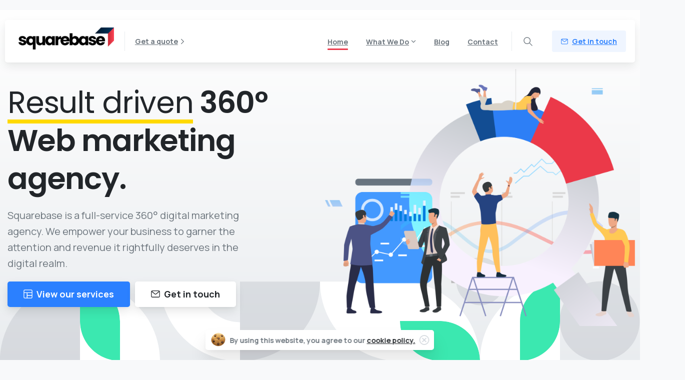

--- FILE ---
content_type: text/html; charset=UTF-8
request_url: https://squarebase.io/
body_size: 70113
content:
<!doctype html>
<html lang="en-US" prefix="og: https://ogp.me/ns#">
<head>
	<meta charset="UTF-8">
	<meta name="viewport" content="width=device-width, initial-scale=1">
	        <style>
        html {
            --pix-pagetransition-bg: #FFFFFF;
        }
        </style>
        
<!-- Search Engine Optimization by Rank Math PRO - https://rankmath.com/ -->
<title>Squarebase | Result Driven Web Marketing Agency &mdash; Best Digital Marketing Agency Near You</title>
<meta name="description" content="Squarebase Web Marketing Agency is committed to helping businesses across industries augment their marketing efforts and gain a competitive edge through comprehensive digital marketing solutions."/>
<meta name="robots" content="follow, index, max-snippet:-1, max-video-preview:-1, max-image-preview:large"/>
<link rel="canonical" href="https://squarebase.io/" />
<meta property="og:locale" content="en_US" />
<meta property="og:type" content="website" />
<meta property="og:title" content="Squarebase | Result Driven Web Marketing Agency &mdash; Best Digital Marketing Agency Near You" />
<meta property="og:description" content="Squarebase Web Marketing Agency is committed to helping businesses across industries augment their marketing efforts and gain a competitive edge through comprehensive digital marketing solutions." />
<meta property="og:url" content="https://squarebase.io/" />
<meta property="og:site_name" content="Squarebase | Result Driven Web Marketing Agency" />
<meta property="og:updated_time" content="2024-06-05T17:19:50+05:30" />
<meta property="og:image" content="https://squarebase.io/wp-content/uploads/2022/03/squarebase-favicon.png" />
<meta property="og:image:secure_url" content="https://squarebase.io/wp-content/uploads/2022/03/squarebase-favicon.png" />
<meta property="og:image:width" content="241" />
<meta property="og:image:height" content="241" />
<meta property="og:image:alt" content="Squarebase" />
<meta property="og:image:type" content="image/png" />
<meta property="article:published_time" content="2022-03-29T23:35:33+05:30" />
<meta property="article:modified_time" content="2024-06-05T17:19:50+05:30" />
<meta property="og:video" content="https://essentials.pixfort.com/digital-agency-elementor/wp-content/uploads/sites/57/2022/03/google-search.mp4" />
<meta property="ya:ovs:upload_date" content="2022-03-29GMT+053023:35:33+05:30" />
<meta property="ya:ovs:allow_embed" content="false" />
<meta name="twitter:card" content="summary_large_image" />
<meta name="twitter:title" content="Squarebase | Result Driven Web Marketing Agency &mdash; Best Digital Marketing Agency Near You" />
<meta name="twitter:description" content="Squarebase Web Marketing Agency is committed to helping businesses across industries augment their marketing efforts and gain a competitive edge through comprehensive digital marketing solutions." />
<meta name="twitter:site" content="@squarebase" />
<meta name="twitter:creator" content="@squarebase" />
<meta name="twitter:image" content="https://squarebase.io/wp-content/uploads/2022/03/squarebase-favicon.png" />
<meta name="twitter:label1" content="Written by" />
<meta name="twitter:data1" content="Affan Ahmad" />
<meta name="twitter:label2" content="Time to read" />
<meta name="twitter:data2" content="4 minutes" />
<script type="application/ld+json" class="rank-math-schema-pro">{"@context":"https://schema.org","@graph":[{"@type":"Organization","@id":"https://squarebase.io/#organization","name":"Squarebase Venture LLP","url":"https://squarebase.io","sameAs":["https://www.facebook.com/Squarebase/","https://twitter.com/squarebase","https://www.instagram.com/squarebase.io"],"email":"connect@squarebase.io","logo":{"@type":"ImageObject","@id":"https://squarebase.io/#logo","url":"https://squarebase.io/wp-content/uploads/2021/11/squarebase-logo-1-e1638002792979.png","contentUrl":"https://squarebase.io/wp-content/uploads/2021/11/squarebase-logo-1-e1638002792979.png","caption":"Squarebase | Result Driven Web Marketing Agency","inLanguage":"en-US","width":"300","height":"71"}},{"@type":"WebSite","@id":"https://squarebase.io/#website","url":"https://squarebase.io","name":"Squarebase | Result Driven Web Marketing Agency","alternateName":"Squarebase Venture Technology Company","publisher":{"@id":"https://squarebase.io/#organization"},"inLanguage":"en-US","potentialAction":{"@type":"SearchAction","target":"https://squarebase.io/?s={search_term_string}","query-input":"required name=search_term_string"}},{"@type":"ImageObject","@id":"https://squarebase.io/wp-content/uploads/2021/11/21249.png","url":"https://squarebase.io/wp-content/uploads/2021/11/21249.png","width":"200","height":"200","inLanguage":"en-US"},{"@type":"WebPage","@id":"https://squarebase.io/#webpage","url":"https://squarebase.io/","name":"Squarebase | Result Driven Web Marketing Agency &mdash; Best Digital Marketing Agency Near You","datePublished":"2022-03-29T23:35:33+05:30","dateModified":"2024-06-05T17:19:50+05:30","about":{"@id":"https://squarebase.io/#organization"},"isPartOf":{"@id":"https://squarebase.io/#website"},"primaryImageOfPage":{"@id":"https://squarebase.io/wp-content/uploads/2021/11/21249.png"},"inLanguage":"en-US"},{"@type":"Person","@id":"https://squarebase.io/author/affan/","name":"Affan Ahmad","url":"https://squarebase.io/author/affan/","image":{"@type":"ImageObject","@id":"https://secure.gravatar.com/avatar/756bc96253e73d56fe40ba6ebf135559b096afebfd28258cb0dc0522b1ca64ba?s=96&amp;d=mm&amp;r=g","url":"https://secure.gravatar.com/avatar/756bc96253e73d56fe40ba6ebf135559b096afebfd28258cb0dc0522b1ca64ba?s=96&amp;d=mm&amp;r=g","caption":"Affan Ahmad","inLanguage":"en-US"},"sameAs":["https://squarebase.io"],"worksFor":{"@id":"https://squarebase.io/#organization"}},{"headline":"Squarebase | Result Driven Web Marketing Agency &mdash; Best Digital Marketing Agency Near You","description":"Squarebase Web Marketing Agency is committed to helping businesses across industries augment their marketing efforts and gain a competitive edge through comprehensive digital marketing solutions.","datePublished":"2022-03-29T23:35:33+05:30","dateModified":"2024-06-05T17:19:50+05:30","image":{"@id":"https://squarebase.io/wp-content/uploads/2021/11/21249.png"},"author":{"@id":"https://squarebase.io/author/affan/","name":"Affan Ahmad"},"@type":"BlogPosting","name":"Squarebase | Result Driven Web Marketing Agency &mdash; Best Digital Marketing Agency Near You","@id":"https://squarebase.io/#schema-8612","isPartOf":{"@id":"https://squarebase.io/#webpage"},"publisher":{"@id":"https://squarebase.io/#organization"},"inLanguage":"en-US","mainEntityOfPage":{"@id":"https://squarebase.io/#webpage"}},{"@type":"VideoObject","name":"Squarebase | Result Driven Web Marketing Agency &mdash; Best Digital Marketing Agency Near You","description":"Squarebase Web Marketing Agency is committed to helping businesses across industries augment their marketing efforts and gain a competitive edge through comprehensive digital marketing solutions.","uploadDate":"2022-03-29T23:35:33+05:30","contentUrl":"https://essentials.pixfort.com/digital-agency-elementor/wp-content/uploads/sites/57/2022/03/google-search.mp4","isFamilyFriendly":"True","@id":"https://squarebase.io/#schema-8613","isPartOf":{"@id":"https://squarebase.io/#webpage"},"publisher":{"@id":"https://squarebase.io/#organization"},"inLanguage":"en-US"}]}</script>
<meta name="google-site-verification" content="NgV4s9iHY1PUpow3oOUQrMLXCqHXC8YIuncndtxTT04" />
<!-- /Rank Math WordPress SEO plugin -->

<link rel='dns-prefetch' href='//www.googletagmanager.com' />
<link rel='dns-prefetch' href='//pagead2.googlesyndication.com' />
<link rel="alternate" type="application/rss+xml" title="Result Driven Web Marketing Agency &raquo; Feed" href="https://squarebase.io/feed/" />
<link rel="alternate" type="application/rss+xml" title="Result Driven Web Marketing Agency &raquo; Comments Feed" href="https://squarebase.io/comments/feed/" />
<link rel="alternate" title="oEmbed (JSON)" type="application/json+oembed" href="https://squarebase.io/wp-json/oembed/1.0/embed?url=https%3A%2F%2Fsquarebase.io%2F" />
<link rel="alternate" title="oEmbed (XML)" type="text/xml+oembed" href="https://squarebase.io/wp-json/oembed/1.0/embed?url=https%3A%2F%2Fsquarebase.io%2F&#038;format=xml" />
<style id='wp-img-auto-sizes-contain-inline-css' type='text/css'>
img:is([sizes=auto i],[sizes^="auto," i]){contain-intrinsic-size:3000px 1500px}
/*# sourceURL=wp-img-auto-sizes-contain-inline-css */
</style>
<style id='wp-emoji-styles-inline-css' type='text/css'>

	img.wp-smiley, img.emoji {
		display: inline !important;
		border: none !important;
		box-shadow: none !important;
		height: 1em !important;
		width: 1em !important;
		margin: 0 0.07em !important;
		vertical-align: -0.1em !important;
		background: none !important;
		padding: 0 !important;
	}
/*# sourceURL=wp-emoji-styles-inline-css */
</style>
<style id='pixfort-core-pix-small-search-style-inline-css' type='text/css'>


/*# sourceURL=https://squarebase.io/wp-content/plugins/pixfort-core/includes/blocks/search/style-index.css */
</style>
<style id='pixfort-core-pix-recent-posts-style-inline-css' type='text/css'>
.recent-posts-block{margin:0;padding:0;list-style:none}.recent-posts-block .pix-list-item{margin-bottom:10px;width:100%;clear:both}.recent-posts-block .pix-card{position:relative;max-width:100%;background-color:#212529;padding:0px;background-clip:border-box;border:0px solid rgba(0,0,0,.125);border-radius:5px}.recent-posts-block .pix-card a{color:#fff;text-decoration:none;pointer-events:none}.recent-posts-block .pix-card .d-flex{height:auto}.recent-posts-block .pix-fit-cover{position:absolute;top:0;left:0;width:100%;height:100%;-o-object-fit:cover;object-fit:cover}.recent-posts-block .pix-opacity-4{opacity:.4}.recent-posts-block .pix-hover-opacity-6:hover{opacity:.6}.recent-posts-block .pix-opacity-5{opacity:.5}.recent-posts-block .pix-opacity-7{opacity:.7}.recent-posts-block .pix-hover-opacity-10:hover{opacity:1}.recent-posts-block .pix-mb-10{margin-bottom:10px}.recent-posts-block .pix-p-20{padding:20px}.recent-posts-block .line-clamp-2{display:-webkit-box;-webkit-line-clamp:2;-webkit-box-orient:vertical;overflow:hidden}.recent-posts-block .rounded-xl{border-radius:.5rem}.recent-posts-block .shadow-hover:hover{-webkit-box-shadow:0 .5rem 1rem rgba(0,0,0,.15);box-shadow:0 .5rem 1rem rgba(0,0,0,.15)}.recent-posts-block .fly-sm{-webkit-transition:-webkit-transform .2s ease-in-out;transition:-webkit-transform .2s ease-in-out;transition:transform .2s ease-in-out;transition:transform .2s ease-in-out, -webkit-transform .2s ease-in-out}.recent-posts-block .fly-sm:hover{-webkit-transform:translateY(-5px);transform:translateY(-5px)}.recent-posts-block img{max-width:100%;height:auto}.recent-posts-block .pixfort-likes-small{color:var(--pix-gray-1) !important}

/*# sourceURL=https://squarebase.io/wp-content/plugins/pixfort-core/includes/blocks/recent-posts/style-index.css */
</style>
<style id='pixfort-core-pix-promo-box-style-inline-css' type='text/css'>
.wp-block-pixfort-core-pix-promo-box .pix-promo-box{position:relative;min-height:350px;border-radius:5px;overflow:hidden;background-color:#212529;margin:1rem 0;display:-webkit-box;display:-ms-flexbox;display:flex;-webkit-box-align:end;-ms-flex-align:end;align-items:flex-end}.wp-block-pixfort-core-pix-promo-box .pix-promo-box:hover svg{margin-left:8px}.wp-block-pixfort-core-pix-promo-box .pix-promo-box img{-webkit-transition:all .4s cubic-bezier(0.165, 0.84, 0.44, 1);transition:all .4s cubic-bezier(0.165, 0.84, 0.44, 1);opacity:.4;-webkit-transform:none;transform:none}.wp-block-pixfort-core-pix-promo-box .pix-promo-box img:hover{opacity:.6;-webkit-transform:scale(1.05);transform:scale(1.05)}.wp-block-pixfort-core-pix-promo-box .pix-promo-box-bg{position:absolute;top:0;left:0;right:0;bottom:0;z-index:1}.wp-block-pixfort-core-pix-promo-box .pix-promo-box-bg img{width:100%;height:100%;-o-object-fit:cover;object-fit:cover}.wp-block-pixfort-core-pix-promo-box .pix-promo-box-badge{display:inline-block;z-index:2;background-color:rgba(0,0,0,.5);color:hsla(0,0%,100%,.5);padding:.25rem .5rem;border-radius:.25rem;font-size:.875rem}.wp-block-pixfort-core-pix-promo-box .pix-promo-box-content{position:relative;z-index:2;padding:2rem;color:#fff;text-shadow:0 1px 2px rgba(0,0,0,.2)}.wp-block-pixfort-core-pix-promo-box .pix-promo-box-content h4{margin-top:10px;margin-bottom:10px;font-size:30px;font-weight:600}.wp-block-pixfort-core-pix-promo-box .pix-promo-box-content a{display:inline-block;color:hsla(0,0%,100%,.6) !important;font-weight:700;text-decoration:none;font-size:16px;line-height:1.4;display:-webkit-box;display:-ms-flexbox;display:flex;-webkit-box-align:center;-ms-flex-align:center;align-items:center;-webkit-box-shadow:none !important;box-shadow:none !important}.wp-block-pixfort-core-pix-promo-box .pix-promo-box-content a svg{width:1em;height:1em;-webkit-transition:all .4s cubic-bezier(0.165, 0.84, 0.44, 1);transition:all .4s cubic-bezier(0.165, 0.84, 0.44, 1)}

/*# sourceURL=https://squarebase.io/wp-content/plugins/pixfort-core/includes/blocks/promo-box/style-index.css */
</style>
<style id='pixfort-core-categories-style-inline-css' type='text/css'>
.pix_categories_widget a{display:-webkit-box;display:-ms-flexbox;display:flex;-webkit-box-align:center;-ms-flex-align:center;align-items:center;width:100%;-webkit-box-pack:center;-ms-flex-pack:center;justify-content:center;background-color:#fff;-webkit-box-shadow:0 2px 5px rgba(0,0,0,.08);box-shadow:0 2px 5px rgba(0,0,0,.08);-webkit-transition:all .2s;transition:all .2s;border-radius:.375rem;margin-bottom:10px;padding:5px;text-align:center;font-size:14px;font-weight:700;color:inherit;min-height:40px;text-decoration:none;color:#6c757d}.pix_categories_widget a:hover{-webkit-box-shadow:0 4px 8px rgba(0,0,0,.12);box-shadow:0 4px 8px rgba(0,0,0,.12);color:#212529}

/*# sourceURL=https://squarebase.io/wp-content/plugins/pixfort-core/includes/blocks/categories/style-index.css */
</style>
<style id='pixfort-core-social-links-style-inline-css' type='text/css'>
.social-links-block{display:-webkit-box;display:-ms-flexbox;display:flex;gap:10px}.social-links-block a{text-decoration:none;color:inherit}.social-links-block img{width:24px;height:24px}.wp-block-pixfort-core-social-links .pix-social_widget{display:-webkit-box;display:-ms-flexbox;display:flex;-ms-flex-wrap:wrap;flex-wrap:wrap;-webkit-box-align:center;-ms-flex-align:center;align-items:center}.wp-block-pixfort-core-social-links .pix-icon-preview{line-height:0}.wp-block-pixfort-core-social-links .pix-icon-preview img{width:20px;height:20px;opacity:.7;-webkit-transition:all .4s ease;transition:all .4s ease}.wp-block-pixfort-core-social-links .pix-social-item:hover .pix-icon-preview img{opacity:1}.wp-block-pixfort-core-social-links .d-inline-block{width:40px;height:40px;border-radius:5px;-webkit-transition:all .4s ease;transition:all .4s ease}.wp-block-pixfort-core-social-links .shadow-sm{-webkit-box-shadow:0 .125rem .25rem rgba(0,0,0,.075);box-shadow:0 .125rem .25rem rgba(0,0,0,.075);border-radius:100%}.wp-block-pixfort-core-social-links .shadow-hover-sm:hover{-webkit-box-shadow:0 .25rem .5rem rgba(0,0,0,.09);box-shadow:0 .25rem .5rem rgba(0,0,0,.09)}.wp-block-pixfort-core-social-links .fly-sm{-webkit-transition:all .4s cubic-bezier(0.165, 0.84, 0.44, 1);transition:all .4s cubic-bezier(0.165, 0.84, 0.44, 1)}.wp-block-pixfort-core-social-links .fly-sm:hover{-webkit-transform:translateY(-3px);transform:translateY(-3px)}.wp-block-pixfort-core-social-links .pix-mr-10{margin-right:10px}.wp-block-pixfort-core-social-links .mb-2{margin-bottom:.5rem}.wp-block-pixfort-core-social-links .pix-py-10{padding-top:10px;padding-bottom:10px}.wp-block-pixfort-core-social-links .d-flex{display:-webkit-box;display:-ms-flexbox;display:flex}.wp-block-pixfort-core-social-links .align-items-center{-webkit-box-align:center;-ms-flex-align:center;align-items:center}.wp-block-pixfort-core-social-links .justify-content-center{-webkit-box-pack:center;-ms-flex-pack:center;justify-content:center}.wp-block-pixfort-core-social-links .h-100{height:100%}.wp-block-pixfort-core-social-links .text-body-default{color:#333}.wp-block-pixfort-core-social-links .bg-white{background-color:#fff}

/*# sourceURL=https://squarebase.io/wp-content/plugins/pixfort-core/includes/blocks/social/style-index.css */
</style>
<style id='kia-post-subtitle-style-inline-css' type='text/css'>
.wp-block-kia-post-subtitle{box-sizing:border-box;word-break:break-word}.wp-block-kia-post-subtitle a{display:inline-block}.wp-block-kia-post-subtitle.no-subtitle{opacity:.333}

/*# sourceURL=https://squarebase.io/wp-content/plugins/kia-subtitle/assets/js/dist/style-index.css */
</style>
<link rel='stylesheet' id='mpp_gutenberg-css' href='https://squarebase.io/wp-content/plugins/metronet-profile-picture/dist/blocks.style.build.css?ver=2.6.3' type='text/css' media='all' />
<style id='global-styles-inline-css' type='text/css'>
:root{--wp--preset--aspect-ratio--square: 1;--wp--preset--aspect-ratio--4-3: 4/3;--wp--preset--aspect-ratio--3-4: 3/4;--wp--preset--aspect-ratio--3-2: 3/2;--wp--preset--aspect-ratio--2-3: 2/3;--wp--preset--aspect-ratio--16-9: 16/9;--wp--preset--aspect-ratio--9-16: 9/16;--wp--preset--color--black: #000000;--wp--preset--color--cyan-bluish-gray: #abb8c3;--wp--preset--color--white: #ffffff;--wp--preset--color--pale-pink: #f78da7;--wp--preset--color--vivid-red: #cf2e2e;--wp--preset--color--luminous-vivid-orange: #ff6900;--wp--preset--color--luminous-vivid-amber: #fcb900;--wp--preset--color--light-green-cyan: #7bdcb5;--wp--preset--color--vivid-green-cyan: #00d084;--wp--preset--color--pale-cyan-blue: #8ed1fc;--wp--preset--color--vivid-cyan-blue: #0693e3;--wp--preset--color--vivid-purple: #9b51e0;--wp--preset--gradient--vivid-cyan-blue-to-vivid-purple: linear-gradient(135deg,rgb(6,147,227) 0%,rgb(155,81,224) 100%);--wp--preset--gradient--light-green-cyan-to-vivid-green-cyan: linear-gradient(135deg,rgb(122,220,180) 0%,rgb(0,208,130) 100%);--wp--preset--gradient--luminous-vivid-amber-to-luminous-vivid-orange: linear-gradient(135deg,rgb(252,185,0) 0%,rgb(255,105,0) 100%);--wp--preset--gradient--luminous-vivid-orange-to-vivid-red: linear-gradient(135deg,rgb(255,105,0) 0%,rgb(207,46,46) 100%);--wp--preset--gradient--very-light-gray-to-cyan-bluish-gray: linear-gradient(135deg,rgb(238,238,238) 0%,rgb(169,184,195) 100%);--wp--preset--gradient--cool-to-warm-spectrum: linear-gradient(135deg,rgb(74,234,220) 0%,rgb(151,120,209) 20%,rgb(207,42,186) 40%,rgb(238,44,130) 60%,rgb(251,105,98) 80%,rgb(254,248,76) 100%);--wp--preset--gradient--blush-light-purple: linear-gradient(135deg,rgb(255,206,236) 0%,rgb(152,150,240) 100%);--wp--preset--gradient--blush-bordeaux: linear-gradient(135deg,rgb(254,205,165) 0%,rgb(254,45,45) 50%,rgb(107,0,62) 100%);--wp--preset--gradient--luminous-dusk: linear-gradient(135deg,rgb(255,203,112) 0%,rgb(199,81,192) 50%,rgb(65,88,208) 100%);--wp--preset--gradient--pale-ocean: linear-gradient(135deg,rgb(255,245,203) 0%,rgb(182,227,212) 50%,rgb(51,167,181) 100%);--wp--preset--gradient--electric-grass: linear-gradient(135deg,rgb(202,248,128) 0%,rgb(113,206,126) 100%);--wp--preset--gradient--midnight: linear-gradient(135deg,rgb(2,3,129) 0%,rgb(40,116,252) 100%);--wp--preset--font-size--small: 13px;--wp--preset--font-size--medium: 20px;--wp--preset--font-size--large: 36px;--wp--preset--font-size--x-large: 42px;--wp--preset--spacing--20: 0.44rem;--wp--preset--spacing--30: 0.67rem;--wp--preset--spacing--40: 1rem;--wp--preset--spacing--50: 1.5rem;--wp--preset--spacing--60: 2.25rem;--wp--preset--spacing--70: 3.38rem;--wp--preset--spacing--80: 5.06rem;--wp--preset--shadow--natural: 6px 6px 9px rgba(0, 0, 0, 0.2);--wp--preset--shadow--deep: 12px 12px 50px rgba(0, 0, 0, 0.4);--wp--preset--shadow--sharp: 6px 6px 0px rgba(0, 0, 0, 0.2);--wp--preset--shadow--outlined: 6px 6px 0px -3px rgb(255, 255, 255), 6px 6px rgb(0, 0, 0);--wp--preset--shadow--crisp: 6px 6px 0px rgb(0, 0, 0);}:where(body) { margin: 0; }.wp-site-blocks > .alignleft { float: left; margin-right: 2em; }.wp-site-blocks > .alignright { float: right; margin-left: 2em; }.wp-site-blocks > .aligncenter { justify-content: center; margin-left: auto; margin-right: auto; }:where(.is-layout-flex){gap: 0.5em;}:where(.is-layout-grid){gap: 0.5em;}.is-layout-flow > .alignleft{float: left;margin-inline-start: 0;margin-inline-end: 2em;}.is-layout-flow > .alignright{float: right;margin-inline-start: 2em;margin-inline-end: 0;}.is-layout-flow > .aligncenter{margin-left: auto !important;margin-right: auto !important;}.is-layout-constrained > .alignleft{float: left;margin-inline-start: 0;margin-inline-end: 2em;}.is-layout-constrained > .alignright{float: right;margin-inline-start: 2em;margin-inline-end: 0;}.is-layout-constrained > .aligncenter{margin-left: auto !important;margin-right: auto !important;}.is-layout-constrained > :where(:not(.alignleft):not(.alignright):not(.alignfull)){margin-left: auto !important;margin-right: auto !important;}body .is-layout-flex{display: flex;}.is-layout-flex{flex-wrap: wrap;align-items: center;}.is-layout-flex > :is(*, div){margin: 0;}body .is-layout-grid{display: grid;}.is-layout-grid > :is(*, div){margin: 0;}body{padding-top: 0px;padding-right: 0px;padding-bottom: 0px;padding-left: 0px;}a:where(:not(.wp-element-button)){text-decoration: underline;}:root :where(.wp-element-button, .wp-block-button__link){background-color: #32373c;border-width: 0;color: #fff;font-family: inherit;font-size: inherit;font-style: inherit;font-weight: inherit;letter-spacing: inherit;line-height: inherit;padding-top: calc(0.667em + 2px);padding-right: calc(1.333em + 2px);padding-bottom: calc(0.667em + 2px);padding-left: calc(1.333em + 2px);text-decoration: none;text-transform: inherit;}.has-black-color{color: var(--wp--preset--color--black) !important;}.has-cyan-bluish-gray-color{color: var(--wp--preset--color--cyan-bluish-gray) !important;}.has-white-color{color: var(--wp--preset--color--white) !important;}.has-pale-pink-color{color: var(--wp--preset--color--pale-pink) !important;}.has-vivid-red-color{color: var(--wp--preset--color--vivid-red) !important;}.has-luminous-vivid-orange-color{color: var(--wp--preset--color--luminous-vivid-orange) !important;}.has-luminous-vivid-amber-color{color: var(--wp--preset--color--luminous-vivid-amber) !important;}.has-light-green-cyan-color{color: var(--wp--preset--color--light-green-cyan) !important;}.has-vivid-green-cyan-color{color: var(--wp--preset--color--vivid-green-cyan) !important;}.has-pale-cyan-blue-color{color: var(--wp--preset--color--pale-cyan-blue) !important;}.has-vivid-cyan-blue-color{color: var(--wp--preset--color--vivid-cyan-blue) !important;}.has-vivid-purple-color{color: var(--wp--preset--color--vivid-purple) !important;}.has-black-background-color{background-color: var(--wp--preset--color--black) !important;}.has-cyan-bluish-gray-background-color{background-color: var(--wp--preset--color--cyan-bluish-gray) !important;}.has-white-background-color{background-color: var(--wp--preset--color--white) !important;}.has-pale-pink-background-color{background-color: var(--wp--preset--color--pale-pink) !important;}.has-vivid-red-background-color{background-color: var(--wp--preset--color--vivid-red) !important;}.has-luminous-vivid-orange-background-color{background-color: var(--wp--preset--color--luminous-vivid-orange) !important;}.has-luminous-vivid-amber-background-color{background-color: var(--wp--preset--color--luminous-vivid-amber) !important;}.has-light-green-cyan-background-color{background-color: var(--wp--preset--color--light-green-cyan) !important;}.has-vivid-green-cyan-background-color{background-color: var(--wp--preset--color--vivid-green-cyan) !important;}.has-pale-cyan-blue-background-color{background-color: var(--wp--preset--color--pale-cyan-blue) !important;}.has-vivid-cyan-blue-background-color{background-color: var(--wp--preset--color--vivid-cyan-blue) !important;}.has-vivid-purple-background-color{background-color: var(--wp--preset--color--vivid-purple) !important;}.has-black-border-color{border-color: var(--wp--preset--color--black) !important;}.has-cyan-bluish-gray-border-color{border-color: var(--wp--preset--color--cyan-bluish-gray) !important;}.has-white-border-color{border-color: var(--wp--preset--color--white) !important;}.has-pale-pink-border-color{border-color: var(--wp--preset--color--pale-pink) !important;}.has-vivid-red-border-color{border-color: var(--wp--preset--color--vivid-red) !important;}.has-luminous-vivid-orange-border-color{border-color: var(--wp--preset--color--luminous-vivid-orange) !important;}.has-luminous-vivid-amber-border-color{border-color: var(--wp--preset--color--luminous-vivid-amber) !important;}.has-light-green-cyan-border-color{border-color: var(--wp--preset--color--light-green-cyan) !important;}.has-vivid-green-cyan-border-color{border-color: var(--wp--preset--color--vivid-green-cyan) !important;}.has-pale-cyan-blue-border-color{border-color: var(--wp--preset--color--pale-cyan-blue) !important;}.has-vivid-cyan-blue-border-color{border-color: var(--wp--preset--color--vivid-cyan-blue) !important;}.has-vivid-purple-border-color{border-color: var(--wp--preset--color--vivid-purple) !important;}.has-vivid-cyan-blue-to-vivid-purple-gradient-background{background: var(--wp--preset--gradient--vivid-cyan-blue-to-vivid-purple) !important;}.has-light-green-cyan-to-vivid-green-cyan-gradient-background{background: var(--wp--preset--gradient--light-green-cyan-to-vivid-green-cyan) !important;}.has-luminous-vivid-amber-to-luminous-vivid-orange-gradient-background{background: var(--wp--preset--gradient--luminous-vivid-amber-to-luminous-vivid-orange) !important;}.has-luminous-vivid-orange-to-vivid-red-gradient-background{background: var(--wp--preset--gradient--luminous-vivid-orange-to-vivid-red) !important;}.has-very-light-gray-to-cyan-bluish-gray-gradient-background{background: var(--wp--preset--gradient--very-light-gray-to-cyan-bluish-gray) !important;}.has-cool-to-warm-spectrum-gradient-background{background: var(--wp--preset--gradient--cool-to-warm-spectrum) !important;}.has-blush-light-purple-gradient-background{background: var(--wp--preset--gradient--blush-light-purple) !important;}.has-blush-bordeaux-gradient-background{background: var(--wp--preset--gradient--blush-bordeaux) !important;}.has-luminous-dusk-gradient-background{background: var(--wp--preset--gradient--luminous-dusk) !important;}.has-pale-ocean-gradient-background{background: var(--wp--preset--gradient--pale-ocean) !important;}.has-electric-grass-gradient-background{background: var(--wp--preset--gradient--electric-grass) !important;}.has-midnight-gradient-background{background: var(--wp--preset--gradient--midnight) !important;}.has-small-font-size{font-size: var(--wp--preset--font-size--small) !important;}.has-medium-font-size{font-size: var(--wp--preset--font-size--medium) !important;}.has-large-font-size{font-size: var(--wp--preset--font-size--large) !important;}.has-x-large-font-size{font-size: var(--wp--preset--font-size--x-large) !important;}
:where(.wp-block-post-template.is-layout-flex){gap: 1.25em;}:where(.wp-block-post-template.is-layout-grid){gap: 1.25em;}
:where(.wp-block-term-template.is-layout-flex){gap: 1.25em;}:where(.wp-block-term-template.is-layout-grid){gap: 1.25em;}
:where(.wp-block-columns.is-layout-flex){gap: 2em;}:where(.wp-block-columns.is-layout-grid){gap: 2em;}
:root :where(.wp-block-pullquote){font-size: 1.5em;line-height: 1.6;}
/*# sourceURL=global-styles-inline-css */
</style>
<link rel='stylesheet' id='pixfort-bootstrap-css' href='https://squarebase.io/wp-content/themes/essentials/inc/css/bootstrap.min.css?ver=3.2.24' type='text/css' media='all' />
<style id='pix-intro-handle-inline-css' type='text/css'>

        body:not(.render) .pix-overlay-item {
            opacity: 0 !important;
        }
        body:not(.pix-loaded) .pix-wpml-header-btn {
            opacity: 0;
        }
            html:has(body:not(.render)) {
                background: var(--pix-pagetransition-bg)  !important;
            }
            .pix-page-loading-bg:after {
                content: " ";
                position: fixed;
                top: 0;
                left: 0;
                width: 100vw;
                height: 100vh;
                display: block;
                pointer-events: none;
                transition: opacity .16s ease-in-out;
                transform-style: flat;
                z-index: 99999999999999999999;
                opacity: 1;
                background: var(--pix-pagetransition-bg) !important;
            }
            body.render .pix-page-loading-bg:after {
                opacity: 0;
            }
            
/*# sourceURL=pix-intro-handle-inline-css */
</style>
<link rel='stylesheet' id='pixfort-core-style-css' href='https://squarebase.io/wp-content/uploads/wp-scss-cache/pixfort-core-style.css?ver=133955822' type='text/css' media='all' />
<link rel='stylesheet' id='pixfort-main-styles-css' href='https://squarebase.io/wp-content/plugins/pixfort-core/includes/assets/css/common/main.min.css?ver=3.2.26' type='text/css' media='all' />
<link rel='stylesheet' id='elementor-icons-css' href='https://squarebase.io/wp-content/plugins/elementor/assets/lib/eicons/css/elementor-icons.min.css?ver=5.46.0' type='text/css' media='all' />
<link rel='stylesheet' id='elementor-frontend-css' href='https://squarebase.io/wp-content/plugins/elementor/assets/css/frontend.min.css?ver=3.34.2' type='text/css' media='all' />
<link rel='stylesheet' id='elementor-post-6-css' href='https://squarebase.io/wp-content/uploads/elementor/css/post-6.css?ver=1768907772' type='text/css' media='all' />
<link rel='stylesheet' id='pixfort-animated-heading-style-css' href='https://squarebase.io/wp-content/plugins/pixfort-core/includes/assets/css/elements/animated-heading.min.css?ver=3.2.26' type='text/css' media='all' />
<link rel='stylesheet' id='elementor-post-4051-css' href='https://squarebase.io/wp-content/uploads/elementor/css/post-4051.css?ver=1768907773' type='text/css' media='all' />
<link rel='stylesheet' id='pixfort-header-styles-css' href='https://squarebase.io/wp-content/plugins/pixfort-core/includes/assets/css/header.min.css?ver=3.2.26' type='text/css' media='all' />
<style id='pixfort-custom-header-style-inline-css' type='text/css'>
.pixfort-area-content[data-area=topbar] { --pix-header-bg-color: var(--pix-transparent); --pix-header-text-color: var(--pix-body-default); }.pixfort-area-content[data-area=header] { --pix-header-bg-color: var(--pix-white); --pix-display-header-scroll-blur: block; --pix-opacity-header-scroll-blur: 1; --pix-scroll-blur-color: rgba(255,255,255,0.8); --pix-header-scroll-bg-color: transparent; --pix-header-text-color: var(--pix-body-default); --pix-header-scroll-text-color: var(--pix-heading-default); --pix-header-shadow: var(--pix-shadow); --pix-scroll-header-shadow: var(--pix-shadow-lg); }.pixfort-area-content[data-area=header]:before { content: "";
		-webkit-backdrop-filter: saturate(180%) blur(20px);
		backdrop-filter: saturate(180%) blur(20px);
		transition: background 0.4s cubic-bezier(0.165, 0.84, 0.44, 1), filter 0.4s cubic-bezier(0.165, 0.84, 0.44, 1), opacity 0.4s cubic-bezier(0.165, 0.84, 0.44, 1);
		position: absolute;
		overflow: hidden;
		width: 100%;
		background: var(--pix-blur-color) !important;
		opacity: var(--pix-opacity-header-blur, 0);
		height: 100%;
		border-radius: inherit;
		top: 0;
		left: 0;
		z-index: -1;
		 }.pixfort-area-content[data-area=stack] { --pix-header-bg-color: var(--pix-transparent); --pix-header-text-color: var(--pix-body-default); }.pixfort-area-content[data-area=m_topbar] { --pix-header-bg-color: var(--pix-white); --pix-header-text-color: var(--pix-body-default); --pix-header-area-line-color: var(--pix-gray-2); }.pixfort-area-content[data-area=m_header] { --pix-header-bg-color: var(--pix-white); --pix-header-text-color: var(--pix-body-default); --pix-header-area-line-color: var(--pix-gray-2); --pix-scroll-header-shadow: var(--pix-shadow-lg); }
/*# sourceURL=pixfort-custom-header-style-inline-css */
</style>
<link rel='stylesheet' id='elementor-gf-local-montserrat-css' href='https://squarebase.io/wp-content/uploads/elementor/google-fonts/css/montserrat.css?ver=1742221195' type='text/css' media='all' />
<script type="text/javascript" src="https://squarebase.io/wp-includes/js/jquery/jquery.min.js?ver=3.7.1" id="jquery-core-js"></script>

<!-- Google tag (gtag.js) snippet added by Site Kit -->
<!-- Google Analytics snippet added by Site Kit -->
<script type="text/javascript" src="https://www.googletagmanager.com/gtag/js?id=G-BHP22PRJ73" id="google_gtagjs-js" async></script>
<script type="text/javascript" id="google_gtagjs-js-after">
/* <![CDATA[ */
window.dataLayer = window.dataLayer || [];function gtag(){dataLayer.push(arguments);}
gtag("set","linker",{"domains":["squarebase.io"]});
gtag("js", new Date());
gtag("set", "developer_id.dZTNiMT", true);
gtag("config", "G-BHP22PRJ73");
//# sourceURL=google_gtagjs-js-after
/* ]]> */
</script>
<link rel="https://api.w.org/" href="https://squarebase.io/wp-json/" /><link rel="alternate" title="JSON" type="application/json" href="https://squarebase.io/wp-json/wp/v2/pages/4051" /><link rel='shortlink' href='https://squarebase.io/' />
<meta name="generator" content="Site Kit by Google 1.170.0" />
<!-- Google AdSense meta tags added by Site Kit -->
<meta name="google-adsense-platform-account" content="ca-host-pub-2644536267352236">
<meta name="google-adsense-platform-domain" content="sitekit.withgoogle.com">
<!-- End Google AdSense meta tags added by Site Kit -->
<meta name="generator" content="Elementor 3.34.2; features: additional_custom_breakpoints; settings: css_print_method-external, google_font-enabled, font_display-auto">
			<style>
				.e-con.e-parent:nth-of-type(n+4):not(.e-lazyloaded):not(.e-no-lazyload),
				.e-con.e-parent:nth-of-type(n+4):not(.e-lazyloaded):not(.e-no-lazyload) * {
					background-image: none !important;
				}
				@media screen and (max-height: 1024px) {
					.e-con.e-parent:nth-of-type(n+3):not(.e-lazyloaded):not(.e-no-lazyload),
					.e-con.e-parent:nth-of-type(n+3):not(.e-lazyloaded):not(.e-no-lazyload) * {
						background-image: none !important;
					}
				}
				@media screen and (max-height: 640px) {
					.e-con.e-parent:nth-of-type(n+2):not(.e-lazyloaded):not(.e-no-lazyload),
					.e-con.e-parent:nth-of-type(n+2):not(.e-lazyloaded):not(.e-no-lazyload) * {
						background-image: none !important;
					}
				}
			</style>
			
<!-- Google AdSense snippet added by Site Kit -->
<script type="text/javascript" async="async" src="https://pagead2.googlesyndication.com/pagead/js/adsbygoogle.js?client=ca-pub-3055498230080622&amp;host=ca-host-pub-2644536267352236" crossorigin="anonymous"></script>

<!-- End Google AdSense snippet added by Site Kit -->
<link rel="icon" href="https://squarebase.io/wp-content/uploads/2021/11/squarebase-favicon-75x75.png" sizes="32x32" />
<link rel="icon" href="https://squarebase.io/wp-content/uploads/2021/11/squarebase-favicon.png" sizes="192x192" />
<link rel="apple-touch-icon" href="https://squarebase.io/wp-content/uploads/2021/11/squarebase-favicon.png" />
<meta name="msapplication-TileImage" content="https://squarebase.io/wp-content/uploads/2021/11/squarebase-favicon.png" />
		<style type="text/css" id="wp-custom-css">
			.pix-post-meta-box .pix-post-meta-comments {
display: none !important;
}		</style>
		</head>
<body class="home wp-singular page-template-default page page-id-4051 wp-custom-logo wp-theme-essentials  bg-gray-1  pix-disable-loading-bar  site-render-fade-page-transition elementor-default elementor-kit-6 elementor-page elementor-page-4051" style="">
			<div class="pix-page-loading-bg"></div>
		            <div class="pix-loading-circ-path pix-preserve"></div>
        	<div id="page" class="site">
						<div class="pix-header-boxed" data-width="" data-scroll-width="">
					<div class="position-absolute w-100 pix-left-0">
												<div class="pix-header-placeholder position-relative d-block w-100">
							            <header id="masthead" class=" pix-header pix-header-desktop position-relative pix-header-box ">
                <div class="container">
                    <div data-area="header" class="pixfort-header-area pixfort-area-content pix-header-box-1 pix-header-box-part is-smart-sticky pix-no-topbar pix-mt-20  pix-scroll-top-margin  static-rounded scroll-rounded pix-main-part pix-header-container-area  pix-rounded-header-area">
                        <div class="pix-row d-flex justify-content-between">
                                                            <nav data-col="header_1" class="pixfort-header-col  flex-1 navbar  pix-main-menu navbar-hover-drop navbar-expand-lg navbar-light ">		<span class="mx-2"></span>
			<div class=" d-flex align-items-center">
			<div class="d-inline-block " data-anim-type="disabled" style="">
											<a class="navbar-brand" href="https://squarebase.io/" target="_self" rel="home">
																	<img class="pix-logo" height="55" width="191" src="https://squarebase.io/wp-content/uploads/2022/03/squarebase-logo-1.png" alt="Result Driven Web Marketing Agency" style="height:55px;width:auto;">
																		<img class="pix-logo-scroll" src="https://squarebase.io/wp-content/uploads/2022/03/squarebase-favicon.png" alt="Result Driven Web Marketing Agency" style="height:55px;width:auto;">
																	</a>
									</div>
		</div>
			<div class="d-inline-flex pix-px-5 align-self-stretch position-relative mx-3">
			<div class="bg-gray-2 pix-header-divider  pix-sm" data-color="gray-2" data-scroll-color=""></div>
					</div>
				<div class="d-inline-flex align-items-center line-height-1 pix-py-5 pix-hover-item mb-0">
			<a data-anim-type="disabled" class="text-body-default font-weight-bold btn btn-link p-0 line-height-1 pix-header-text text-sm  d-inline-flex align-items-center" href="https://squarebase.io/contact/" target=&quot;_blank&quot; style="">
				Get a quote</span>
											<svg class="pixfort-icon pix-header-icon-format pix-hover-right" width="24" height="24"  data-name="Line/pixfort-icon-arrow-right-2" viewBox="2 2 20 20"><polyline fill="none" stroke="var(--pf-icon-color)" stroke-linecap="round" stroke-linejoin="round" stroke-width="var(--pf-icon-stroke-width)" points="9.5 17 14.5 12 9.5 7"/></svg>			</a>
		</div>
	<div id="navbarNav-859071" class="pix-menu-element collapse navbar-collapse align-self-stretch pix-nav-dropdown-angle pix-secondary-scroll-nav-line pix-secondary-nav-line pix-nav-global-active-line justify-content-end "><ul id="menu-menu-company" class="navbar-nav nav-style-megamenu align-self-stretch align-items-center "><li itemscope="itemscope" itemtype="https://www.schema.org/SiteNavigationElement" id="menu-item-5754" class="menu-item menu-item-type-custom menu-item-object-custom current-menu-item current_page_item menu-item-home active menu-item-5754 nav-item dropdown d-lg-flex nav-item-display align-self-stretch overflow-visible align-items-center"><a class=" font-weight-bold pix-nav-link text-body-default nav-link animate-in" target="_self" href="https://squarebase.io/" data-anim-type="fade-in"><span class="pix-dropdown-title text-sm  pix-header-text">Home</span></a></li>
<li itemscope="itemscope" itemtype="https://www.schema.org/SiteNavigationElement" id="menu-item-3855" class="menu-item menu-item-type-custom menu-item-object-custom menu-item-has-children dropdown menu-item-3855 nav-item dropdown d-lg-flex nav-item-display align-self-stretch overflow-visible align-items-center mega-item pix-mega-style-md"><a class=" font-weight-bold pix-nav-link text-body-default dropdown-toggle nav-link animate-in" target="_self" href="#" data-toggle="dropdown" aria-haspopup="true" aria-expanded="false" data-anim-type="fade-in" id="menu-item-dropdown-3855"><span class="pix-dropdown-title text-sm  pix-header-text">What We Do<svg class="pixfort-icon pixfort-dropdown-arrow d-none" width="24" height="24"  data-name="Line/pixfort-icon-arrow-bottom-2" viewBox="2 2 20 20"><polyline fill="none" stroke="var(--pf-icon-color)" stroke-linecap="round" stroke-linejoin="round" stroke-width="var(--pf-icon-stroke-width)" points="7 9.5 12 14.5 17 9.5"/></svg></span></a>
<div class="dropdown-menu"  aria-labelledby="menu-item-dropdown-3855" role="navigation">
<div class="submenu-box bg-white overflow-hidden2"><div class="container overflow-hidden"><div class="row w-100">	<div class="col-lg-6 pix-menu-line-right pix-dropdown-padding pix-dropdown-padding-sm"><div class="h6 heading-font mega-col-title text-sm  text-heading-default  font-weight-bold" >Services</div>		<div itemscope="itemscope" itemtype="https://www.schema.org/SiteNavigationElement" id="menu-item-3857" class="menu-item menu-item-type-post_type menu-item-object-page menu-item-3857 nav-item dropdown d-lg-flex nav-item-display align-self-stretch overflow-visible align-items-center w-100"><a class=" font-weight-bold pix-nav-link  dropdown-item" target="_self" href="https://squarebase.io/services/"><span class="pix-dropdown-title  text-body-default  font-weight-bold"><svg class="pixfort-icon pix-mr-10 pix-menu-item-icon" width="24" height="24"  data-name="Line/pixfort-icon-box-2" viewBox="2 2 20 20"><path fill="none" stroke="var(--pf-icon-color)" stroke-linecap="round" stroke-linejoin="round" stroke-width="var(--pf-icon-stroke-width)" d="M13,3.57735027 L18.7942286,6.92264973 C19.4130308,7.27991532 19.7942286,7.94016936 19.7942286,8.65470054 L19.7942286,15.3452995 C19.7942286,16.0598306 19.4130308,16.7200847 18.7942286,17.0773503 L13,20.4226497 C12.3811978,20.7799153 11.6188022,20.7799153 11,20.4226497 L5.20577137,17.0773503 C4.58696921,16.7200847 4.20577137,16.0598306 4.20577137,15.3452995 L4.20577137,8.65470054 C4.20577137,7.94016936 4.58696921,7.27991532 5.20577137,6.92264973 L11,3.57735027 C11.6188022,3.22008468 12.3811978,3.22008468 13,3.57735027 Z M4.54018174,7.65769916 L11.0376007,11.2342653 C11.6369667,11.564192 12.3633929,11.5648466 12.9633525,11.2360006 L19.4917474,7.65769916 L19.4917474,7.65769916 M12,20.4797091 L12,12.9485267 C12,12.2181055 12.3981874,11.5457752 13.0387037,11.1946996 L19.4917474,7.65769916 L19.4917474,7.65769916 M4.54018174,7.65769916 L10.9644556,11.1940019 C11.6032067,11.5456085 12,12.2169639 12,12.9460936 L12,20.4797091 L12,20.4797091 M8.11052335,5.26162252 L15.9948676,9.56706772 M16,15.2914846 L16,14.9888816 L15,15.5310979 L15,15.8968686 L16,15.2914846 Z"/></svg>All Services</span></a></div>
		<div itemscope="itemscope" itemtype="https://www.schema.org/SiteNavigationElement" id="menu-item-3894" class="menu-item menu-item-type-post_type menu-item-object-page menu-item-3894 nav-item dropdown d-lg-flex nav-item-display align-self-stretch overflow-visible align-items-center w-100"><a class=" font-weight-bold pix-nav-link  dropdown-item" target="_self" href="https://squarebase.io/website-maintenance-management-agency/"><span class="pix-dropdown-title  text-body-default  font-weight-bold"><svg class="pixfort-icon pix-mr-10 pix-menu-item-icon" width="24" height="24"  data-name="Line/pixfort-icon-menu-1" viewBox="2 2 20 20"><path fill="none" stroke="var(--pf-icon-color)" stroke-linecap="round" stroke-linejoin="round" stroke-width="var(--pf-icon-stroke-width)" d="M4,7 L20,7 M4,12 L20,12 M4,17 L20,17"/></svg>Website Management &#038; Maintenance</span></a></div>
		<div itemscope="itemscope" itemtype="https://www.schema.org/SiteNavigationElement" id="menu-item-4622" class="menu-item menu-item-type-post_type menu-item-object-page menu-item-has-children dropdown menu-item-4622 nav-item dropdown d-lg-flex nav-item-display align-self-stretch overflow-visible align-items-center w-100"><a class=" font-weight-bold pix-nav-link  dropdown-item dropdown-toggle" target="_self" href="https://squarebase.io/search-engine-optimisation/" data-toggle="dropdown" aria-expanded="false" aria-haspopup="true" id="menu-item-dropdown-4622"><span class="pix-dropdown-title  text-body-default  font-weight-bold"><svg class="pixfort-icon pix-mr-10 pix-menu-item-icon" width="24" height="24"  data-name="Line/pixfort-icon-menu-1" viewBox="2 2 20 20"><path fill="none" stroke="var(--pf-icon-color)" stroke-linecap="round" stroke-linejoin="round" stroke-width="var(--pf-icon-stroke-width)" d="M4,7 L20,7 M4,12 L20,12 M4,17 L20,17"/></svg>Search Engine Optimisation<svg class="pixfort-icon pixfort-dropdown-arrow pl-2" width="24" height="24"  data-name="Line/pixfort-icon-arrow-bottom-2" viewBox="2 2 20 20"><polyline fill="none" stroke="var(--pf-icon-color)" stroke-linecap="round" stroke-linejoin="round" stroke-width="var(--pf-icon-stroke-width)" points="7 9.5 12 14.5 17 9.5"/></svg></span></a>
		<div class="dropdown-menu"  aria-labelledby="menu-item-dropdown-4622" role="navigation">
<div class="submenu-box pix-default-menu bg-white"><div class="container">			<div itemscope="itemscope" itemtype="https://www.schema.org/SiteNavigationElement" id="menu-item-4756" class="menu-item menu-item-type-post_type menu-item-object-page menu-item-4756 nav-item dropdown d-lg-flex nav-item-display align-self-stretch overflow-visible align-items-center w-100"><a class=" font-weight-bold pix-nav-link  dropdown-item" target="_self" href="https://squarebase.io/link-building-services/"><span class="pix-dropdown-title  text-body-default  font-weight-bold"><svg class="pixfort-icon pix-mr-10 pix-menu-item-icon" width="24" height="24"  data-name="Line/pixfort-icon-menu-1" viewBox="2 2 20 20"><path fill="none" stroke="var(--pf-icon-color)" stroke-linecap="round" stroke-linejoin="round" stroke-width="var(--pf-icon-stroke-width)" d="M4,7 L20,7 M4,12 L20,12 M4,17 L20,17"/></svg>Link Building Services</span></a></div>
		</div>
		</div>
		</div>
		</div>
</div>
		<div itemscope="itemscope" itemtype="https://www.schema.org/SiteNavigationElement" id="menu-item-4620" class="menu-item menu-item-type-post_type menu-item-object-page menu-item-4620 nav-item dropdown d-lg-flex nav-item-display align-self-stretch overflow-visible align-items-center w-100"><a class=" font-weight-bold pix-nav-link  dropdown-item" target="_self" href="https://squarebase.io/content-management-agency/"><span class="pix-dropdown-title  text-body-default  font-weight-bold"><svg class="pixfort-icon pix-mr-10 pix-menu-item-icon" width="24" height="24"  data-name="Line/pixfort-icon-menu-1" viewBox="2 2 20 20"><path fill="none" stroke="var(--pf-icon-color)" stroke-linecap="round" stroke-linejoin="round" stroke-width="var(--pf-icon-stroke-width)" d="M4,7 L20,7 M4,12 L20,12 M4,17 L20,17"/></svg>Content Management &#038; Development</span></a></div>
		<div itemscope="itemscope" itemtype="https://www.schema.org/SiteNavigationElement" id="menu-item-4621" class="menu-item menu-item-type-post_type menu-item-object-page menu-item-4621 nav-item dropdown d-lg-flex nav-item-display align-self-stretch overflow-visible align-items-center w-100"><a class=" font-weight-bold pix-nav-link  dropdown-item" target="_self" href="https://squarebase.io/graphics-design-agency/"><span class="pix-dropdown-title  text-body-default  font-weight-bold"><svg class="pixfort-icon pix-mr-10 pix-menu-item-icon" width="24" height="24"  data-name="Line/pixfort-icon-menu-1" viewBox="2 2 20 20"><path fill="none" stroke="var(--pf-icon-color)" stroke-linecap="round" stroke-linejoin="round" stroke-width="var(--pf-icon-stroke-width)" d="M4,7 L20,7 M4,12 L20,12 M4,17 L20,17"/></svg>Graphics Design</span></a></div>
		<div itemscope="itemscope" itemtype="https://www.schema.org/SiteNavigationElement" id="menu-item-4623" class="menu-item menu-item-type-post_type menu-item-object-page menu-item-4623 nav-item dropdown d-lg-flex nav-item-display align-self-stretch overflow-visible align-items-center w-100"><a class=" font-weight-bold pix-nav-link  dropdown-item" target="_self" href="https://squarebase.io/social-media-management/"><span class="pix-dropdown-title  text-body-default  font-weight-bold"><svg class="pixfort-icon pix-mr-10 pix-menu-item-icon" width="24" height="24"  data-name="Line/pixfort-icon-menu-1" viewBox="2 2 20 20"><path fill="none" stroke="var(--pf-icon-color)" stroke-linecap="round" stroke-linejoin="round" stroke-width="var(--pf-icon-stroke-width)" d="M4,7 L20,7 M4,12 L20,12 M4,17 L20,17"/></svg>Social Media Management</span></a></div>
		<div itemscope="itemscope" itemtype="https://www.schema.org/SiteNavigationElement" id="menu-item-4996" class="menu-item menu-item-type-post_type menu-item-object-page menu-item-4996 nav-item dropdown d-lg-flex nav-item-display align-self-stretch overflow-visible align-items-center w-100"><a class=" font-weight-bold pix-nav-link  dropdown-item" target="_self" href="https://squarebase.io/website-design-development/"><span class="pix-dropdown-title  text-body-default  font-weight-bold"><svg class="pixfort-icon pix-mr-10 pix-menu-item-icon" width="24" height="24"  data-name="Line/pixfort-icon-menu-1" viewBox="2 2 20 20"><path fill="none" stroke="var(--pf-icon-color)" stroke-linecap="round" stroke-linejoin="round" stroke-width="var(--pf-icon-stroke-width)" d="M4,7 L20,7 M4,12 L20,12 M4,17 L20,17"/></svg>Website Design &#038; Development</span></a></div>
	</div>
	<div class="col-lg-6 none pix-dropdown-padding pix-dropdown-padding-sm"><div class="h6 heading-font mega-col-title text-sm  text-heading-default  font-weight-bold" >Miscellaneous</div>		<div itemscope="itemscope" itemtype="https://www.schema.org/SiteNavigationElement" id="menu-item-4002" class="menu-item menu-item-type-post_type menu-item-object-page menu-item-4002 nav-item dropdown d-lg-flex nav-item-display align-self-stretch overflow-visible align-items-center w-100"><a class=" font-weight-bold pix-nav-link  dropdown-item" target="_self" href="https://squarebase.io/faq/"><span class="pix-dropdown-title  text-body-default  font-weight-bold"><svg class="pixfort-icon pix-mr-10 pix-menu-item-icon" width="24" height="24"  data-name="Line/pixfort-icon-question-mark-circle-1" viewBox="2 2 20 20"><path fill="none" stroke="var(--pf-icon-color)" stroke-linecap="round" stroke-linejoin="round" stroke-width="var(--pf-icon-stroke-width)" d="M12,21 C16.9705627,21 21,16.9705627 21,12 C21,7.02943725 16.9705627,3 12,3 C7.02943725,3 3,7.02943725 3,12 C3,16.9705627 7.02943725,21 12,21 Z M9.23442906,8.34588052 C9.65172439,7.21754298 10.5,6.5 12,6.5 C13.5,6.5 15,7.46516767 15,9.14061234 C15,10.816057 13.4422563,11.0517653 12.4150842,12.5 C12,13.1452509 12,13.8888093 12,14.5 M12,17.5 L12,17.45"/></svg>FAQ</span></a></div>
		<div itemscope="itemscope" itemtype="https://www.schema.org/SiteNavigationElement" id="menu-item-4072" class="menu-item menu-item-type-post_type menu-item-object-page menu-item-4072 nav-item dropdown d-lg-flex nav-item-display align-self-stretch overflow-visible align-items-center w-100"><a class=" font-weight-bold pix-nav-link  dropdown-item" target="_self" href="https://squarebase.io/terms-and-conditions/"><span class="pix-dropdown-title  text-body-default  font-weight-bold"><svg class="pixfort-icon pix-mr-10 pix-menu-item-icon" width="24" height="24"  data-name="Line/pixfort-icon-shield-check-1" viewBox="2 2 20 20"><path fill="none" stroke="var(--pf-icon-color)" stroke-linecap="round" stroke-linejoin="round" stroke-width="var(--pf-icon-stroke-width)" d="M10.8375236,20.6696597 L6.25628542,17.3973467 C5.46789705,16.8342122 5,15.9249996 5,14.9561463 L5,6.90943839 C5,6.06421114 5.53134128,5.31023526 6.32732721,5.02595457 L11.3273272,3.24024028 C11.7623209,3.08488538 12.2376791,3.08488538 12.6726728,3.24024028 L17.6726728,5.02595457 C18.4686587,5.31023526 19,6.06421114 19,6.90943839 L19,14.9561463 C19,15.9249996 18.5321029,16.8342122 17.7437146,17.3973467 L13.1624764,20.6696597 C12.4670813,21.1663705 11.5329187,21.1663705 10.8375236,20.6696597 Z M9,12 L11,14 L15,10"/></svg>Terms and Conditions</span></a></div>
	</div>
	</div>
</li>
<li itemscope="itemscope" itemtype="https://www.schema.org/SiteNavigationElement" id="menu-item-3811" class="menu-item menu-item-type-post_type menu-item-object-page menu-item-3811 nav-item dropdown d-lg-flex nav-item-display align-self-stretch overflow-visible align-items-center"><a class=" font-weight-bold pix-nav-link text-body-default nav-link animate-in" target="_self" href="https://squarebase.io/blog/" data-anim-type="fade-in"><span class="pix-dropdown-title text-sm  pix-header-text">Blog</span></a></li>
<li itemscope="itemscope" itemtype="https://www.schema.org/SiteNavigationElement" id="menu-item-4340" class="menu-item menu-item-type-post_type menu-item-object-page menu-item-4340 nav-item dropdown d-lg-flex nav-item-display align-self-stretch overflow-visible align-items-center"><a class=" font-weight-bold pix-nav-link text-body-default nav-link animate-in" target="_self" href="https://squarebase.io/contact/" data-anim-type="fade-in"><span class="pix-dropdown-title text-sm  pix-header-text">Contact</span></a></li>
</ul></div>		<div class="d-inline-flex pix-px-5 align-self-stretch position-relative mx-1">
			<div class="bg-gray-2 pix-header-divider  pix-sm" data-color="gray-2" data-scroll-color=""></div>
					</div>
					<div data-anim-type="fade-in-left" href="#" class="btn is-opened2 pix-header-btn btn-link p-0 pix-search-sm-btn pix-toggle-overlay m-0 animate-in d-inline-flex align-items-center text-body-default" >
				<span class="pix-search-toggle d-flex">
					<svg class="pixfort-icon pix-search-default-icon p-0 pix-mx-15 text-18 pix-header-text" width="24" height="24"  data-name="Line/pixfort-icon-search-left-1" viewBox="2 2 20 20"><path fill="none" stroke="var(--pf-icon-color)" stroke-linecap="round" stroke-linejoin="round" stroke-width="var(--pf-icon-stroke-width)" d="M10,17 C13.8659932,17 17,13.8659932 17,10 C17,6.13400675 13.8659932,3 10,3 C6.13400675,3 3,6.13400675 3,10 C3,13.8659932 6.13400675,17 10,17 Z M15,15 L21,21"/></svg><svg class="pixfort-icon pix-search-close-icon p-0 pix-mx-15 text-18 pix-header-text font-weight-bold" width="24" height="24"  data-name="Line/pixfort-icon-cross-circle-1" viewBox="2 2 20 20"><path fill="none" stroke="var(--pf-icon-color)" stroke-linecap="round" stroke-linejoin="round" stroke-width="var(--pf-icon-stroke-width)" d="M12,21 C16.9705627,21 21,16.9705627 21,12 C21,7.02943725 16.9705627,3 12,3 C7.02943725,3 3,7.02943725 3,12 C3,16.9705627 7.02943725,21 12,21 Z M15.5,8.5 L8.5,15.5 M8.5,8.5 L15.5,15.5"/></svg>				</span>
								<div class="pix-header-floating-search open-bar-left">
					<form class="pix-small-search pix-ajax-search-container position-relative bg-white dark:bg-gray-9 shadow-lg rounded-lg pix-small-search" method="get" action="https://squarebase.io/">
						<div class="input-group2 d-flex">
							<input type="search" class="form-control pix-ajax-search form-control-lg shadow-0 font-weight-bold text-body-default" name="s" autocomplete="off" placeholder="Search for something" aria-label="Search" data-search-link="https://squarebase.io/wp-admin/admin-ajax.php?action=pix_ajax_search&#038;nonce=c0ec572194">
							<button class="btn btn-search btn-white m-0 text-body-default" type="submit">
<svg width="18px" height="18px" viewBox="0 0 18 18" version="1.1" xmlns="http://www.w3.org/2000/svg" xmlns:xlink="http://www.w3.org/1999/xlink"><g id="Blog" stroke="none" stroke-width="1" fill="none" fill-rule="evenodd"><g id="blog-with-sidebar" transform="translate(-1217.000000, -831.000000)" fill="#BBBBBB" fill-rule="nonzero"><g id="Search" transform="translate(905.000000, 765.000000)"><g id="search" transform="translate(312.000000, 66.000000)"><path d="M17.784,16.776 L12.168,11.124 C13.104,9.972 13.68,8.46 13.68,6.84 C13.68,3.06 10.62,0 6.84,0 C3.06,0 0,3.06 0,6.84 C0,10.62 3.06,13.68 6.84,13.68 C8.46,13.68 9.972,13.104 11.124,12.168 L16.74,17.784 C16.92,17.928 17.1,18 17.28,18 C17.46,18 17.64,17.928 17.784,17.784 C18.072,17.496 18.072,17.064 17.784,16.776 Z M1.44,6.84 C1.44,3.852 3.852,1.44 6.84,1.44 C9.828,1.44 12.24,3.852 12.24,6.84 C12.24,9.828 9.828,12.24 6.84,12.24 C3.852,12.24 1.44,9.828 1.44,6.84 Z"></path></g></g></g></g></svg></button>
													</div>
					</form>
				</div>
			</div>
					<span class="mx-1"></span>
			<span class="mx-2"></span>
			<div class="d-inline-flex align-items-center d-inline-block2 text-sm mb-0">
			<a data-anim-type="disabled" class="btn btn-primary-light text-primary pix-popup-link font-weight-bold d-inline-flex align-items-center mr-0" href="" target=&quot;_blank&quot; style="" data-popup-id="3240" data-popup-link="https://squarebase.io/wp-admin/admin-ajax.php?action=pix_popup_content&amp;id=3240&amp;nonce=3ee6eba84e">
				<svg class="pixfort-icon  mr-2" width="24" height="24"  data-name="Line/pixfort-icon-mail-closed-1" viewBox="2 2 20 20"><path fill="none" stroke="var(--pf-icon-color)" stroke-linecap="round" stroke-linejoin="round" stroke-width="var(--pf-icon-stroke-width)" d="M5,5 L19,5 C20.1045695,5 21,5.8954305 21,7 L21,17 C21,18.1045695 20.1045695,19 19,19 L5,19 C3.8954305,19 3,18.1045695 3,17 L3,7 C3,5.8954305 3.8954305,5 5,5 Z M3.30149167,5.98779765 L10.7448982,11.9882141 C11.4774541,12.5787556 12.5225812,12.5787994 13.2551866,11.9883193 L20.7,5.98779765 L20.7,5.98779765"/></svg>									<span>Get in touch</span>
								</a>
		</div>
			<span class="mx-1"></span>
	</nav>
                                                    </div>
                                            </div>
                                                                    <div data-area="stack" class="pixfort-header-area pixfort-area-content  pix-header-desktop pix-header-stack  scroll-rounded pix-header-box-2 pix-header-box-part">
                                                        <div class="container">
                                <div class="pix-row row">

                                                                            <div data-col="stack_1" class="pixfort-header-col   flex-1 column  text-left justify-content-start d-flex align-items-center"></div>
                                                                            <div data-col="stack_2" class="pixfort-header-col   flex-1 column  text-center justify-content-center d-flex align-items-center"></div>
                                                                            <div data-col="stack_3" class="pixfort-header-col   flex-1 column  text-right justify-content-end d-flex align-items-center"></div>
                                                                    </div>
                            </div>
                                                    </div>
                                        </div>
            </header>
						</div>
					</div>
				</div>
			        <header data-area="m_header" id="mobile_head" class="pixfort-header-area pixfort-area-content pix-header is-smart-sticky pix-header-mobile d-inline-block pix-header-normal pix-scroll-shadow">
            <div class="container-fluid">
                                    <nav data-col="m_header_1" class="pixfort-header-col navbar navbar-hover-drop navbar-light  flex-1 ">
                        		<div class=" d-flex align-items-center">
			<div class="d-inline-block " data-anim-type="disabled" style="">
										<a class="navbar-brand" href="https://squarebase.io/" target="_self" rel="home">
														<img class="pix-logo" src="https://squarebase.io/wp-content/uploads/2022/03/squarebase-logo-1.png" alt="Result Driven Web Marketing Agency" height="45" width="156" style="height:45px;width:auto;">
																<img class="pix-logo-scroll" src="https://squarebase.io/wp-content/uploads/2022/03/squarebase-favicon.png" alt="Result Driven Web Marketing Agency" style="height:45px;width:auto;">
															</a>
									</div>
		</div>
					<button class="navbar-toggler hamburger--spin hamburger small-menu-toggle" type="button" data-toggle="collapse" data-target="#navbarNav-374005" aria-controls="navbarNav-374005" aria-expanded="false" aria-label="Toggle navigation">
					<span class="hamburger-box">

						<span class="hamburger-inner bg-body-default">
							<span class="hamburger-inner-before bg-body-default"></span>
							<span class="hamburger-inner-after bg-body-default"></span>
						</span>

					</span>
				</button>
			<div id="navbarNav-374005" class="pix-menu-element collapse navbar-collapse align-self-stretch   "><ul id="menu-menu-company-1" class="navbar-nav nav-style-megamenu align-self-stretch align-items-center "><li itemscope="itemscope" itemtype="https://www.schema.org/SiteNavigationElement" class="menu-item menu-item-type-custom menu-item-object-custom current-menu-item current_page_item menu-item-home active menu-item-5754 nav-item dropdown d-lg-flex nav-item-display align-self-stretch overflow-visible align-items-center"><a class=" font-weight-bold pix-nav-link text-body-default nav-link animate-in" target="_self" href="https://squarebase.io/" data-anim-type="fade-in"><span class="pix-dropdown-title text-sm  pix-header-text">Home</span></a></li>
<li itemscope="itemscope" itemtype="https://www.schema.org/SiteNavigationElement" class="menu-item menu-item-type-custom menu-item-object-custom menu-item-has-children dropdown menu-item-3855 nav-item dropdown d-lg-flex nav-item-display align-self-stretch overflow-visible align-items-center mega-item pix-mega-style-md"><a class=" font-weight-bold pix-nav-link text-body-default dropdown-toggle nav-link animate-in" target="_self" href="#" data-toggle="dropdown" aria-haspopup="true" aria-expanded="false" data-anim-type="fade-in" id="m-menu-item-dropdown-3855"><span class="pix-dropdown-title text-sm  pix-header-text">What We Do<svg class="pixfort-icon pixfort-dropdown-arrow d-none" width="24" height="24"  data-name="Line/pixfort-icon-arrow-bottom-2" viewBox="2 2 20 20"><polyline fill="none" stroke="var(--pf-icon-color)" stroke-linecap="round" stroke-linejoin="round" stroke-width="var(--pf-icon-stroke-width)" points="7 9.5 12 14.5 17 9.5"/></svg></span></a>
<div class="dropdown-menu"  aria-labelledby="m-menu-item-dropdown-3855" role="navigation">
<div class="submenu-box bg-gray-1 overflow-hidden2"><div class="container overflow-hidden"><div class="row w-100">	<div class="col-lg-6 pix-menu-line-right pix-dropdown-padding pix-dropdown-padding-sm"><div class="h6 heading-font mega-col-title text-sm  text-heading-default  font-weight-bold" >Services</div>		<div itemscope="itemscope" itemtype="https://www.schema.org/SiteNavigationElement" class="menu-item menu-item-type-post_type menu-item-object-page menu-item-3857 nav-item dropdown d-lg-flex nav-item-display align-self-stretch overflow-visible align-items-center w-100"><a class=" font-weight-bold pix-nav-link  dropdown-item" target="_self" href="https://squarebase.io/services/"><span class="pix-dropdown-title  text-body-default  font-weight-bold"><svg class="pixfort-icon pix-mr-10 pix-menu-item-icon" width="24" height="24"  data-name="Line/pixfort-icon-box-2" viewBox="2 2 20 20"><path fill="none" stroke="var(--pf-icon-color)" stroke-linecap="round" stroke-linejoin="round" stroke-width="var(--pf-icon-stroke-width)" d="M13,3.57735027 L18.7942286,6.92264973 C19.4130308,7.27991532 19.7942286,7.94016936 19.7942286,8.65470054 L19.7942286,15.3452995 C19.7942286,16.0598306 19.4130308,16.7200847 18.7942286,17.0773503 L13,20.4226497 C12.3811978,20.7799153 11.6188022,20.7799153 11,20.4226497 L5.20577137,17.0773503 C4.58696921,16.7200847 4.20577137,16.0598306 4.20577137,15.3452995 L4.20577137,8.65470054 C4.20577137,7.94016936 4.58696921,7.27991532 5.20577137,6.92264973 L11,3.57735027 C11.6188022,3.22008468 12.3811978,3.22008468 13,3.57735027 Z M4.54018174,7.65769916 L11.0376007,11.2342653 C11.6369667,11.564192 12.3633929,11.5648466 12.9633525,11.2360006 L19.4917474,7.65769916 L19.4917474,7.65769916 M12,20.4797091 L12,12.9485267 C12,12.2181055 12.3981874,11.5457752 13.0387037,11.1946996 L19.4917474,7.65769916 L19.4917474,7.65769916 M4.54018174,7.65769916 L10.9644556,11.1940019 C11.6032067,11.5456085 12,12.2169639 12,12.9460936 L12,20.4797091 L12,20.4797091 M8.11052335,5.26162252 L15.9948676,9.56706772 M16,15.2914846 L16,14.9888816 L15,15.5310979 L15,15.8968686 L16,15.2914846 Z"/></svg>All Services</span></a></div>
		<div itemscope="itemscope" itemtype="https://www.schema.org/SiteNavigationElement" class="menu-item menu-item-type-post_type menu-item-object-page menu-item-3894 nav-item dropdown d-lg-flex nav-item-display align-self-stretch overflow-visible align-items-center w-100"><a class=" font-weight-bold pix-nav-link  dropdown-item" target="_self" href="https://squarebase.io/website-maintenance-management-agency/"><span class="pix-dropdown-title  text-body-default  font-weight-bold"><svg class="pixfort-icon pix-mr-10 pix-menu-item-icon" width="24" height="24"  data-name="Line/pixfort-icon-menu-1" viewBox="2 2 20 20"><path fill="none" stroke="var(--pf-icon-color)" stroke-linecap="round" stroke-linejoin="round" stroke-width="var(--pf-icon-stroke-width)" d="M4,7 L20,7 M4,12 L20,12 M4,17 L20,17"/></svg>Website Management &#038; Maintenance</span></a></div>
		<div itemscope="itemscope" itemtype="https://www.schema.org/SiteNavigationElement" class="menu-item menu-item-type-post_type menu-item-object-page menu-item-has-children dropdown menu-item-4622 nav-item dropdown d-lg-flex nav-item-display align-self-stretch overflow-visible align-items-center w-100"><a class=" font-weight-bold pix-nav-link  dropdown-item dropdown-toggle" target="_self" href="https://squarebase.io/search-engine-optimisation/" data-toggle="dropdown" aria-expanded="false" aria-haspopup="true" id="m-menu-item-dropdown-4622"><span class="pix-dropdown-title  text-body-default  font-weight-bold"><svg class="pixfort-icon pix-mr-10 pix-menu-item-icon" width="24" height="24"  data-name="Line/pixfort-icon-menu-1" viewBox="2 2 20 20"><path fill="none" stroke="var(--pf-icon-color)" stroke-linecap="round" stroke-linejoin="round" stroke-width="var(--pf-icon-stroke-width)" d="M4,7 L20,7 M4,12 L20,12 M4,17 L20,17"/></svg>Search Engine Optimisation<svg class="pixfort-icon pixfort-dropdown-arrow pl-2" width="24" height="24"  data-name="Line/pixfort-icon-arrow-bottom-2" viewBox="2 2 20 20"><polyline fill="none" stroke="var(--pf-icon-color)" stroke-linecap="round" stroke-linejoin="round" stroke-width="var(--pf-icon-stroke-width)" points="7 9.5 12 14.5 17 9.5"/></svg></span></a>
		<div class="dropdown-menu"  aria-labelledby="m-menu-item-dropdown-4622" role="navigation">
<div class="submenu-box pix-default-menu bg-gray-1"><div class="container">			<div itemscope="itemscope" itemtype="https://www.schema.org/SiteNavigationElement" class="menu-item menu-item-type-post_type menu-item-object-page menu-item-4756 nav-item dropdown d-lg-flex nav-item-display align-self-stretch overflow-visible align-items-center w-100"><a class=" font-weight-bold pix-nav-link  dropdown-item" target="_self" href="https://squarebase.io/link-building-services/"><span class="pix-dropdown-title  text-body-default  font-weight-bold"><svg class="pixfort-icon pix-mr-10 pix-menu-item-icon" width="24" height="24"  data-name="Line/pixfort-icon-menu-1" viewBox="2 2 20 20"><path fill="none" stroke="var(--pf-icon-color)" stroke-linecap="round" stroke-linejoin="round" stroke-width="var(--pf-icon-stroke-width)" d="M4,7 L20,7 M4,12 L20,12 M4,17 L20,17"/></svg>Link Building Services</span></a></div>
		</div>
		</div>
		</div>
		</div>
</div>
		<div itemscope="itemscope" itemtype="https://www.schema.org/SiteNavigationElement" class="menu-item menu-item-type-post_type menu-item-object-page menu-item-4620 nav-item dropdown d-lg-flex nav-item-display align-self-stretch overflow-visible align-items-center w-100"><a class=" font-weight-bold pix-nav-link  dropdown-item" target="_self" href="https://squarebase.io/content-management-agency/"><span class="pix-dropdown-title  text-body-default  font-weight-bold"><svg class="pixfort-icon pix-mr-10 pix-menu-item-icon" width="24" height="24"  data-name="Line/pixfort-icon-menu-1" viewBox="2 2 20 20"><path fill="none" stroke="var(--pf-icon-color)" stroke-linecap="round" stroke-linejoin="round" stroke-width="var(--pf-icon-stroke-width)" d="M4,7 L20,7 M4,12 L20,12 M4,17 L20,17"/></svg>Content Management &#038; Development</span></a></div>
		<div itemscope="itemscope" itemtype="https://www.schema.org/SiteNavigationElement" class="menu-item menu-item-type-post_type menu-item-object-page menu-item-4621 nav-item dropdown d-lg-flex nav-item-display align-self-stretch overflow-visible align-items-center w-100"><a class=" font-weight-bold pix-nav-link  dropdown-item" target="_self" href="https://squarebase.io/graphics-design-agency/"><span class="pix-dropdown-title  text-body-default  font-weight-bold"><svg class="pixfort-icon pix-mr-10 pix-menu-item-icon" width="24" height="24"  data-name="Line/pixfort-icon-menu-1" viewBox="2 2 20 20"><path fill="none" stroke="var(--pf-icon-color)" stroke-linecap="round" stroke-linejoin="round" stroke-width="var(--pf-icon-stroke-width)" d="M4,7 L20,7 M4,12 L20,12 M4,17 L20,17"/></svg>Graphics Design</span></a></div>
		<div itemscope="itemscope" itemtype="https://www.schema.org/SiteNavigationElement" class="menu-item menu-item-type-post_type menu-item-object-page menu-item-4623 nav-item dropdown d-lg-flex nav-item-display align-self-stretch overflow-visible align-items-center w-100"><a class=" font-weight-bold pix-nav-link  dropdown-item" target="_self" href="https://squarebase.io/social-media-management/"><span class="pix-dropdown-title  text-body-default  font-weight-bold"><svg class="pixfort-icon pix-mr-10 pix-menu-item-icon" width="24" height="24"  data-name="Line/pixfort-icon-menu-1" viewBox="2 2 20 20"><path fill="none" stroke="var(--pf-icon-color)" stroke-linecap="round" stroke-linejoin="round" stroke-width="var(--pf-icon-stroke-width)" d="M4,7 L20,7 M4,12 L20,12 M4,17 L20,17"/></svg>Social Media Management</span></a></div>
		<div itemscope="itemscope" itemtype="https://www.schema.org/SiteNavigationElement" class="menu-item menu-item-type-post_type menu-item-object-page menu-item-4996 nav-item dropdown d-lg-flex nav-item-display align-self-stretch overflow-visible align-items-center w-100"><a class=" font-weight-bold pix-nav-link  dropdown-item" target="_self" href="https://squarebase.io/website-design-development/"><span class="pix-dropdown-title  text-body-default  font-weight-bold"><svg class="pixfort-icon pix-mr-10 pix-menu-item-icon" width="24" height="24"  data-name="Line/pixfort-icon-menu-1" viewBox="2 2 20 20"><path fill="none" stroke="var(--pf-icon-color)" stroke-linecap="round" stroke-linejoin="round" stroke-width="var(--pf-icon-stroke-width)" d="M4,7 L20,7 M4,12 L20,12 M4,17 L20,17"/></svg>Website Design &#038; Development</span></a></div>
	</div>
	<div class="col-lg-6 none pix-dropdown-padding pix-dropdown-padding-sm"><div class="h6 heading-font mega-col-title text-sm  text-heading-default  font-weight-bold" >Miscellaneous</div>		<div itemscope="itemscope" itemtype="https://www.schema.org/SiteNavigationElement" class="menu-item menu-item-type-post_type menu-item-object-page menu-item-4002 nav-item dropdown d-lg-flex nav-item-display align-self-stretch overflow-visible align-items-center w-100"><a class=" font-weight-bold pix-nav-link  dropdown-item" target="_self" href="https://squarebase.io/faq/"><span class="pix-dropdown-title  text-body-default  font-weight-bold"><svg class="pixfort-icon pix-mr-10 pix-menu-item-icon" width="24" height="24"  data-name="Line/pixfort-icon-question-mark-circle-1" viewBox="2 2 20 20"><path fill="none" stroke="var(--pf-icon-color)" stroke-linecap="round" stroke-linejoin="round" stroke-width="var(--pf-icon-stroke-width)" d="M12,21 C16.9705627,21 21,16.9705627 21,12 C21,7.02943725 16.9705627,3 12,3 C7.02943725,3 3,7.02943725 3,12 C3,16.9705627 7.02943725,21 12,21 Z M9.23442906,8.34588052 C9.65172439,7.21754298 10.5,6.5 12,6.5 C13.5,6.5 15,7.46516767 15,9.14061234 C15,10.816057 13.4422563,11.0517653 12.4150842,12.5 C12,13.1452509 12,13.8888093 12,14.5 M12,17.5 L12,17.45"/></svg>FAQ</span></a></div>
		<div itemscope="itemscope" itemtype="https://www.schema.org/SiteNavigationElement" class="menu-item menu-item-type-post_type menu-item-object-page menu-item-4072 nav-item dropdown d-lg-flex nav-item-display align-self-stretch overflow-visible align-items-center w-100"><a class=" font-weight-bold pix-nav-link  dropdown-item" target="_self" href="https://squarebase.io/terms-and-conditions/"><span class="pix-dropdown-title  text-body-default  font-weight-bold"><svg class="pixfort-icon pix-mr-10 pix-menu-item-icon" width="24" height="24"  data-name="Line/pixfort-icon-shield-check-1" viewBox="2 2 20 20"><path fill="none" stroke="var(--pf-icon-color)" stroke-linecap="round" stroke-linejoin="round" stroke-width="var(--pf-icon-stroke-width)" d="M10.8375236,20.6696597 L6.25628542,17.3973467 C5.46789705,16.8342122 5,15.9249996 5,14.9561463 L5,6.90943839 C5,6.06421114 5.53134128,5.31023526 6.32732721,5.02595457 L11.3273272,3.24024028 C11.7623209,3.08488538 12.2376791,3.08488538 12.6726728,3.24024028 L17.6726728,5.02595457 C18.4686587,5.31023526 19,6.06421114 19,6.90943839 L19,14.9561463 C19,15.9249996 18.5321029,16.8342122 17.7437146,17.3973467 L13.1624764,20.6696597 C12.4670813,21.1663705 11.5329187,21.1663705 10.8375236,20.6696597 Z M9,12 L11,14 L15,10"/></svg>Terms and Conditions</span></a></div>
	</div>
	</div>
</li>
<li itemscope="itemscope" itemtype="https://www.schema.org/SiteNavigationElement" class="menu-item menu-item-type-post_type menu-item-object-page menu-item-3811 nav-item dropdown d-lg-flex nav-item-display align-self-stretch overflow-visible align-items-center"><a class=" font-weight-bold pix-nav-link text-body-default nav-link animate-in" target="_self" href="https://squarebase.io/blog/" data-anim-type="fade-in"><span class="pix-dropdown-title text-sm  pix-header-text">Blog</span></a></li>
<li itemscope="itemscope" itemtype="https://www.schema.org/SiteNavigationElement" class="menu-item menu-item-type-post_type menu-item-object-page menu-item-4340 nav-item dropdown d-lg-flex nav-item-display align-self-stretch overflow-visible align-items-center"><a class=" font-weight-bold pix-nav-link text-body-default nav-link animate-in" target="_self" href="https://squarebase.io/contact/" data-anim-type="fade-in"><span class="pix-dropdown-title text-sm  pix-header-text">Contact</span></a></li>
</ul></div>                    </nav>
                            </div>
                            <div class="pix-header-area-line pix-header-border"></div>
                    </header>
<div id="content" class="site-content bg-white " style="">
			<main id="main" class="content-area site-main">
			
<article id="post-4051" class="entry-content2 post-4051 page type-page status-publish hentry">


			<div data-elementor-type="wp-page" data-elementor-id="4051" class="elementor elementor-4051">
						<section class="pix-elementor-divider elementor-section elementor-top-section elementor-element elementor-element-b33c8ab elementor-section-height-full elementor-section-content-middle elementor-section-boxed elementor-section-height-default elementor-section-items-middle" data-id="b33c8ab" data-element_type="section">
						<div class="elementor-container elementor-column-gap-default">
					<div class="elementor-column elementor-col-50 elementor-top-column elementor-element elementor-element-be25cff" data-id="be25cff" data-element_type="column">
			<div class="elementor-widget-wrap elementor-element-populated">
						<div class="elementor-element elementor-element-341d4e5 elementor-invisible elementor-widget elementor-widget-pix-highlighted-text" data-id="341d4e5" data-element_type="widget" data-widget_type="pix-highlighted-text.default">
				<div class="elementor-widget-container">
					<div id="el-341d4e5" class="pix-highlighted-element text-left "><div class="d-inline-block" style="max-width:600px;"><h1 class="pix-highlighted-items animate-in" style="" data-anim-type="fade-in-up" data-anim-delay="100"><span id="el-341d4e5-0" class="pix-highlight-bg   elementor-repeater-item-e622296 el-341d4e5-0 animate-in" data-anim-type="highlight-grow" data-anim-delay="200"><span data-anim-type="pix-3d-up-in" data-anim-delay="0" class="pix-highlighted-text d-inline-block pix-highlight-item font-weight-normal  heading-font animate-in text-heading-default">Result&nbsp;</span><span data-anim-type="pix-3d-up-in" data-anim-delay="0" class="pix-highlighted-text d-inline-block pix-highlight-item font-weight-normal  heading-font animate-in text-heading-default">driven</span></span><span id="el-341d4e5-1"  class=" elementor-repeater-item-2430d8b"><span   class="pix-highlighted-text  pix-highlight-item font-weight-normal  font-weight-bold heading-font text-heading-default"> 360° Web marketing agency.</span></span></h1></div></div>				</div>
				</div>
				<div class="elementor-element elementor-element-db48069 elementor-invisible elementor-widget elementor-widget-pix-text" data-id="db48069" data-element_type="widget" data-widget_type="pix-text.default">
				<div class="elementor-widget-container">
					<div class="pix-el-text w-100 text-left " ><div class="d-inline-block" style="max-width:500px;"><p class="text-20 resp-option text-body-default text-left " ><span class="text-body-default animate-in d-inline-block" data-anim-delay="200" data-anim-type="fade-in-up">Squarebase is a full-service 360° digital marketing agency. We empower your business to garner the attention and revenue it rightfully deserves in the digital realm.</span></p></div></div>				</div>
				</div>
				<div class="elementor-element elementor-element-d7720aa elementor-widget__width-auto elementor-widget elementor-widget-pix-button" data-id="d7720aa" data-element_type="widget" data-widget_type="pix-button.default">
				<div class="elementor-widget-container">
					<a  href="https://squarebase.io/services/" class="btn m-0     shadow shadow-hover btn-primary d-inline-flex align-items-center pix-hover-item       animate-in btn-lg"   data-anim-type="fade-in-left" data-anim-delay="300" ><svg class="pixfort-icon font-weight-bold  pix-hover-left  mr-2" width="24" height="24"  data-name="Line/pixfort-icon-layout-4" viewBox="2 2 20 20"><path fill="none" stroke="var(--pf-icon-color)" stroke-linecap="round" stroke-linejoin="round" stroke-width="var(--pf-icon-stroke-width)" d="M5,3 L19,3 C20.1045695,3 21,3.8954305 21,5 L21,19 C21,20.1045695 20.1045695,21 19,21 L5,21 C3.8954305,21 3,20.1045695 3,19 L3,5 C3,3.8954305 3.8954305,3 5,3 Z M3,9 L21,9 M10,9 L10,21 M10,15 L21,15"/></svg><span class="font-weight-bold " >View our services</span></a>				</div>
				</div>
				<div class="elementor-element elementor-element-41768c9 elementor-widget__width-auto elementor-widget elementor-widget-pix-button" data-id="41768c9" data-element_type="widget" data-widget_type="pix-button.default">
				<div class="elementor-widget-container">
					<a  href="https://squarebase.io/contact/" class="btn m-0     shadow shadow-hover text-heading-default btn-white d-inline-flex align-items-center pix-hover-item       animate-in btn-lg"   data-anim-type="fade-in-left" data-anim-delay="400" ><svg class="pixfort-icon font-weight-bold  pix-hover-left  mr-2" width="24" height="24"  data-name="Line/pixfort-icon-mail-closed-1" viewBox="2 2 20 20"><path fill="none" stroke="var(--pf-icon-color)" stroke-linecap="round" stroke-linejoin="round" stroke-width="var(--pf-icon-stroke-width)" d="M5,5 L19,5 C20.1045695,5 21,5.8954305 21,7 L21,17 C21,18.1045695 20.1045695,19 19,19 L5,19 C3.8954305,19 3,18.1045695 3,17 L3,7 C3,5.8954305 3.8954305,5 5,5 Z M3.30149167,5.98779765 L10.7448982,11.9882141 C11.4774541,12.5787556 12.5225812,12.5787994 13.2551866,11.9883193 L20.7,5.98779765 L20.7,5.98779765"/></svg><span class="font-weight-bold " >Get in touch</span></a>				</div>
				</div>
					</div>
		</div>
				<div class="elementor-column elementor-col-50 elementor-top-column elementor-element elementor-element-9d05e3f" data-id="9d05e3f" data-element_type="column">
			<div class="elementor-widget-wrap elementor-element-populated">
						<div class="elementor-element elementor-element-58f9703 elementor-widget elementor-widget-pix-img" data-id="58f9703" data-element_type="widget" data-widget_type="pix-img.default">
				<div class="elementor-widget-container">
					<div id="el-58f9703" class="pix-img-element d-inline-block " ><div class="pix-img-el     text-left d-inline-block  w-100 rounded-lg"  ><img fetchpriority="high" decoding="async" width="2414" height="2000" src="https://squarebase.io/wp-content/uploads/2021/11/21249.png" class="pix-img-elem rounded-lg" alt="Image link" srcset="https://squarebase.io/wp-content/uploads/2021/11/21249.png 2414w, https://squarebase.io/wp-content/uploads/2021/11/21249-300x249.png 300w, https://squarebase.io/wp-content/uploads/2021/11/21249-1024x848.png 1024w, https://squarebase.io/wp-content/uploads/2021/11/21249-768x636.png 768w, https://squarebase.io/wp-content/uploads/2021/11/21249-1536x1273.png 1536w, https://squarebase.io/wp-content/uploads/2021/11/21249-2048x1697.png 2048w" sizes="(max-width: 2414px) 100vw, 2414px" title="Squarebase | Result Driven Web Marketing Agency"></div></div>				</div>
				</div>
					</div>
		</div>
					</div>
		</section>
		<div class="pix-divider  position-relative pix-bottom-divider elementor-element elementor-element-b33c8ab" data-style="style-26" ><svg xmlns="http://www.w3.org/2000/svg" width="100%"  viewBox="0 0 300 53" preserveAspectRatio="none"><g class="animate-in" data-anim-type="pix-3d-up-in" data-anim-delay="400"><g class="pix-divider-layer-3" fill="#6C757D26"  ><path d="M150,11.3355932 C150,31.9290847 133.2105,48.6237288 112.5,48.6237288 L112.5,11.3355932 L150,11.3355932 Z M37.5,11.3150205 L37.5,48.603156 L0,48.603156 C0,28.2155994 16.4552052,11.6493032 36.8798687,11.3200161 L37.5,11.3150205 Z M281.12069,11.1864407 C291.372387,11.1864407 299.702599,19.367651 299.868178,29.5221973 L299.87069,29.8305085 C299.87069,40.0242868 291.642995,48.3074349 281.430753,48.4720785 L281.12069,48.4745763 C270.868992,48.4745763 262.538781,40.2933659 262.373202,30.1388196 L262.37069,29.8305085 C262.37069,19.5337627 270.76544,11.1864407 281.12069,11.1864407 Z M225.12931,0 C231.280552,0 236.27846,4.90850692 236.377803,11.0014474 L236.37931,11.1864407 C236.37931,17.3029292 231.442914,22.272601 225.315355,22.3713827 L225.12931,22.3728814 C218.915935,22.3728814 213.87931,17.3647119 213.87931,11.1864407 C213.87931,5.0699522 218.815707,0.1002804 224.943266,0.00149861278 L225.12931,0 Z"></path></g></g><g class="animate-in" data-anim-type="pix-3d-up-in" data-anim-delay="800"><g class="pix-divider-layer-2" fill="#3BE8B0"  ><path d="M37.5,11.3150205 L37.8100629,11.3175222 C47.9201831,11.4807785 56.0852477,19.6136304 56.2475379,29.6830079 L56.25,29.9887271 L56.25,48.4745763 C45.9983025,48.4745763 37.6680911,40.2807262 37.502512,30.1096819 L37.5,29.8008696 L37.5,11.3150205 Z M262.5,11.3150205 L262.5,29.8010573 C262.5,40.1140684 254.10525,48.4745763 243.75,48.4745763 L243.75,29.9885394 C243.75,19.7786585 251.977694,11.4824259 262.189937,11.3175222 L262.5,11.3150205 Z M206.155211,29.7726476 C216.458735,29.7726476 224.831059,37.9538579 224.997475,48.1084042 L225,48.4167154 L206.344789,48.4167154 C195.936812,48.4167154 187.5,40.0693933 187.5,29.7726476 L206.155211,29.7726476 Z"></path></g></g><g class="pix-divider-layer-1" fill="#ffffff" ><path d="M37.5,29.8008696 C37.5,40.1143578 45.89475,48.4745763 56.25,48.4745763 L56.25,29.9887271 C56.25,19.7792445 48.0231129,11.4832416 37.8115661,11.3175466 L37.5,11.3150205 C58.003395,11.3150205 74.6638179,27.6774411 74.994976,47.9865338 L75,48.603156 L111.625844,48.613797 C91.5247389,48.1565995 75.3314558,31.9719042 75.0050239,11.9522155 L75,11.3355932 L93.36225,11.3355289 L93.3646328,11.6297184 C93.5319253,21.8899182 101.865018,30.1759308 112.183514,30.3422782 L112.5,30.3448276 L112.5,48.6126645 L187.5,48.6320544 L187.5,48.603156 C166.7895,48.603156 150,31.908512 150,11.3150205 L187.5,11.3150205 C207.798361,11.3150205 224.330225,27.3518289 224.980155,47.3784574 L224.994938,47.9864103 L224.98687,47.7142226 C224.617284,37.8436817 216.491691,29.9338521 206.462775,29.7750806 L206.155211,29.7726476 L187.5,29.7726476 C187.5,39.9664259 195.76892,48.249574 206.033148,48.4142176 L206.344789,48.4167154 L224.9985,48.4167154 L225,48.5953255 L225.005024,47.9865338 C225.334502,27.7805059 241.827929,11.4811944 262.188146,11.316283 C252.079,11.4815704 243.914736,19.6140539 243.752462,29.6828383 L243.75,29.9885394 L243.75,48.4745763 C254.001698,48.4745763 262.331909,40.2804425 262.497488,30.1098555 L262.5,29.8118001 L262.5,48.603156 L262.49925,48.6518171 L300,48.6610169 L300,53 L0,53 L0,48.6610169 L37.5,48.603156 L37.5,29.8008696 Z"></path></g><defs></defs></svg></div>		<section class="elementor-section elementor-top-section elementor-element elementor-element-6639cc8 elementor-section-full_width elementor-section-height-default elementor-section-height-default" data-id="6639cc8" data-element_type="section">
						<div class="elementor-container elementor-column-gap-default">
					<div class="elementor-column elementor-col-100 elementor-top-column elementor-element elementor-element-c3033be" data-id="c3033be" data-element_type="column">
			<div class="elementor-widget-wrap elementor-element-populated">
						<div class="elementor-element elementor-element-92cd35b elementor-widget elementor-widget-pix-marquee" data-id="92cd35b" data-element_type="widget" data-widget_type="pix-marquee.default">
				<div class="elementor-widget-container">
					<div id="el-92cd35b" class="pix-marquee-element d-flex " ><div class="pix-marquee  pix-pause-hover pix-gray-effect pix-colored-hover " data-base-velocity="100" data-speed="30"><div class="marquee__inner " aria-hidden="true"><a href="thesecondangle.com" ><h6 class="pix-marquee-item el-92cd35b-0 text-primary"><img loading="lazy" decoding="async" width="279" height="76" src="https://squarebase.io/wp-content/uploads/2022/06/Untitled-design-7-e1653565815163-1.png" class="pix-fit-cover  d-inline-block position-relative rounded-0" alt="Squarebase" title="Squarebase | Result Driven Web Marketing Agency"></h6></a><a href="thebuzzpedia.com" ><h6 class="pix-marquee-item el-92cd35b-1 text-primary"><img loading="lazy" decoding="async" width="191" height="70" src="https://squarebase.io/wp-content/uploads/2022/06/buzzpedia-logo-e1653565592796-1.png" class="pix-fit-cover  d-inline-block position-relative rounded-0" alt="Squarebase" title="Squarebase | Result Driven Web Marketing Agency"></h6></a><a href="appedus.com" ><h6 class="pix-marquee-item el-92cd35b-2 text-primary"><img loading="lazy" decoding="async" width="300" height="70" src="https://squarebase.io/wp-content/uploads/2022/06/client-1-1.png" class="pix-fit-cover  d-inline-block position-relative rounded-0" alt="Squarebase" title="Squarebase | Result Driven Web Marketing Agency"></h6></a><a href="techidroid.com" ><h6 class="pix-marquee-item el-92cd35b-3 text-primary"><img loading="lazy" decoding="async" width="368" height="75" src="https://squarebase.io/wp-content/uploads/2022/07/techidroid-logo-main.png" class="pix-fit-cover  d-inline-block position-relative rounded-0" alt="Squarebase" srcset="https://squarebase.io/wp-content/uploads/2022/07/techidroid-logo-main.png 368w, https://squarebase.io/wp-content/uploads/2022/07/techidroid-logo-main-300x61.png 300w" sizes="(max-width: 368px) 100vw, 368px" title="Squarebase | Result Driven Web Marketing Agency"></h6></a><a href="#pix_popup_3240" ><h6 class="pix-marquee-item el-92cd35b-4 text-primary"><img loading="lazy" decoding="async" width="1342" height="483" src="https://squarebase.io/wp-content/uploads/2023/02/RVCJ_Logo-1.png" class="pix-fit-cover  d-inline-block position-relative rounded-0" alt="Squarebase" srcset="https://squarebase.io/wp-content/uploads/2023/02/RVCJ_Logo-1.png 1342w, https://squarebase.io/wp-content/uploads/2023/02/RVCJ_Logo-1-300x108.png 300w, https://squarebase.io/wp-content/uploads/2023/02/RVCJ_Logo-1-1024x369.png 1024w, https://squarebase.io/wp-content/uploads/2023/02/RVCJ_Logo-1-768x276.png 768w" sizes="(max-width: 1342px) 100vw, 1342px" title="Squarebase | Result Driven Web Marketing Agency"></h6></a><h6 class="pix-marquee-item el-92cd35b-5 text-primary"><img loading="lazy" decoding="async" width="499" height="132" src="https://squarebase.io/wp-content/uploads/2023/02/Marketing-Mind-Website-logo.png" class="pix-fit-cover  d-inline-block position-relative rounded-0" alt="Squarebase" srcset="https://squarebase.io/wp-content/uploads/2023/02/Marketing-Mind-Website-logo.png 499w, https://squarebase.io/wp-content/uploads/2023/02/Marketing-Mind-Website-logo-300x79.png 300w" sizes="(max-width: 499px) 100vw, 499px" title="Squarebase | Result Driven Web Marketing Agency"></h6></div></div></div>				</div>
				</div>
					</div>
		</div>
					</div>
		</section>
				<section class="elementor-section elementor-top-section elementor-element elementor-element-e845db6 elementor-section-boxed elementor-section-height-default elementor-section-height-default" data-id="e845db6" data-element_type="section">
						<div class="elementor-container elementor-column-gap-default">
					<div class="elementor-column elementor-col-100 elementor-top-column elementor-element elementor-element-0d47e84" data-id="0d47e84" data-element_type="column">
			<div class="elementor-widget-wrap elementor-element-populated">
						<section class="elementor-section elementor-inner-section elementor-element elementor-element-981f3ce elementor-section-content-middle elementor-section-boxed elementor-section-height-default elementor-section-height-default" data-id="981f3ce" data-element_type="section">
						<div class="elementor-container elementor-column-gap-default">
					<div class="elementor-column elementor-col-50 elementor-inner-column elementor-element elementor-element-f1ee137" data-id="f1ee137" data-element_type="column">
			<div class="elementor-widget-wrap elementor-element-populated">
						<div class="elementor-element elementor-element-056bb07 elementor-widget elementor-widget-pix-animated-heading" data-id="056bb07" data-element_type="widget" data-widget_type="pix-animated-heading.default">
				<div class="elementor-widget-container">
					<div class="text-left "><div><h6 class="pix-headline my-3  slide text-primary font-weight-bold  secondary-font" style=""><span> </span><span class="pix-words-wrapper is-last"><span class="is-visible " >What we do</span> <span class="" >High Quality and Innovative Solutions</span> </span></h6></div></div>				</div>
				</div>
				<div class="elementor-element elementor-element-52415be elementor-widget elementor-widget-pix-sliding-text" data-id="52415be" data-element_type="widget" data-widget_type="pix-sliding-text.default">
				<div class="elementor-widget-container">
					<div id="el-52415be" class="mb-3 text-left "><h2 class="mb-32 pix-sliding-headline-2 animate-in font-weight-bold secondary-font " data-anim-type="pix-sliding-text" pix-anim-delay="500" data-class="secondary-font text-heading-default" style=""><span class="slide-in-container "><span class="pix-sliding-item secondary-font text-heading-default" style="transition-delay: 0ms;">Driving&#32;</span></span> <span class="slide-in-container "><span class="pix-sliding-item secondary-font text-heading-default" style="transition-delay: 30ms;">a&#32;</span></span> <span class="slide-in-container "><span class="pix-sliding-item secondary-font text-heading-default" style="transition-delay: 60ms;">better&#32;</span></span> <span class="slide-in-container "><span class="pix-sliding-item secondary-font text-heading-default" style="transition-delay: 90ms;">way&#32;</span></span> <span class="slide-in-container "><span class="pix-sliding-item secondary-font text-heading-default" style="transition-delay: 120ms;">of&#32;</span></span> <span class="slide-in-container "><span class="pix-sliding-item secondary-font text-heading-default" style="transition-delay: 150ms;">doing&#32;</span></span> <span class="slide-in-container "><span class="pix-sliding-item secondary-font text-heading-default" style="transition-delay: 180ms;">marketing&#32;</span></span> </h2></div>				</div>
				</div>
					</div>
		</div>
				<div class="elementor-column elementor-col-50 elementor-inner-column elementor-element elementor-element-6be3cc0" data-id="6be3cc0" data-element_type="column">
			<div class="elementor-widget-wrap elementor-element-populated">
						<div class="elementor-element elementor-element-87f0ede elementor-invisible elementor-widget elementor-widget-pix-circles" data-id="87f0ede" data-element_type="widget" data-widget_type="pix-circles.default">
				<div class="elementor-widget-container">
					<div class="pix-circles-elem d-flex flex-column flex-sm-row w-100 justify-content-center justify-content-sm-end  "><div class="pix-circles pix-md-circles d-inline-flex align-items-center align-middle justify-content-center justify-content-sm-end"><span class="align-middle circle-item pix-mr-5 pix-bg-custom animate-in shadow shadow-hover " data-anim-type="pix-3d-left-in" data-anim-delay="1000" data-toggle="tooltip" data-html="true" data-placement="bottom" title="Marketing"><img loading="lazy" decoding="async" src="https://squarebase.io/wp-content/uploads/2022/02/circle-3.png" srcset="https://squarebase.io/wp-content/uploads/2022/02/circle-3.png 100w, https://squarebase.io/wp-content/uploads/2022/02/circle-3-75x75.png 75w, https://squarebase.io/wp-content/uploads/2022/02/circle-3-24x24.png 24w, https://squarebase.io/wp-content/uploads/2022/02/circle-3-48x48.png 48w, https://squarebase.io/wp-content/uploads/2022/02/circle-3-96x96.png 96w" sizes="auto, (max-width: 100px) 100vw, 100px" width="60" height="60" class="rounded-circle bg-white" loading="lazy" alt="Squarebase" title="Squarebase | Result Driven Web Marketing Agency"></span><span class="align-middle circle-item pix-mr-5 pix-bg-custom animate-in shadow shadow-hover " data-anim-type="pix-3d-left-in" data-anim-delay="1100" data-toggle="tooltip" data-html="true" data-placement="bottom" title="Extensive Options"><img loading="lazy" decoding="async" src="https://squarebase.io/wp-content/uploads/2022/02/circle-2.png" srcset="https://squarebase.io/wp-content/uploads/2022/02/circle-2.png 100w, https://squarebase.io/wp-content/uploads/2022/02/circle-2-75x75.png 75w, https://squarebase.io/wp-content/uploads/2022/02/circle-2-24x24.png 24w, https://squarebase.io/wp-content/uploads/2022/02/circle-2-48x48.png 48w, https://squarebase.io/wp-content/uploads/2022/02/circle-2-96x96.png 96w" sizes="auto, (max-width: 100px) 100vw, 100px" width="60" height="60" class="rounded-circle bg-white" loading="lazy" alt="Squarebase" title="Squarebase | Result Driven Web Marketing Agency"></span><span class="align-middle circle-item pix-mr-5 pix-bg-custom animate-in shadow shadow-hover " data-anim-type="pix-3d-left-in" data-anim-delay="1200" data-toggle="tooltip" data-html="true" data-placement="bottom" title="Secure Services"><img loading="lazy" decoding="async" src="https://squarebase.io/wp-content/uploads/2022/02/circle-1.png" srcset="https://squarebase.io/wp-content/uploads/2022/02/circle-1.png 100w, https://squarebase.io/wp-content/uploads/2022/02/circle-1-75x75.png 75w, https://squarebase.io/wp-content/uploads/2022/02/circle-1-24x24.png 24w, https://squarebase.io/wp-content/uploads/2022/02/circle-1-48x48.png 48w, https://squarebase.io/wp-content/uploads/2022/02/circle-1-96x96.png 96w" sizes="auto, (max-width: 100px) 100vw, 100px" width="60" height="60" class="rounded-circle bg-white" loading="lazy" alt="Squarebase" title="Squarebase | Result Driven Web Marketing Agency"></span></div><div class="pix-ml-5 align-items-center align-items-center d-flex pt-md-0 pt-3 justify-content-center justify-content-sm-end"><a  href="https://squarebase.io/services/" class="btn m-0      text-heading-default btn-underline-primary d-inline-flex align-items-center pix-hover-item     secondary-font  animate-in btn-md"   data-anim-type="pix-3d-left-in" data-anim-delay="1300" ><span class="font-weight-bold  text-heading-default" >Check our services</span><svg class="pixfort-icon font-weight-bold  pix-hover-right  ml-2" width="24" height="24"  data-name="Line/pixfort-icon-arrow-right-2" viewBox="2 2 20 20"><polyline fill="none" stroke="var(--pf-icon-color)" stroke-linecap="round" stroke-linejoin="round" stroke-width="var(--pf-icon-stroke-width)" points="9.5 17 14.5 12 9.5 7"/></svg></a></div></div>				</div>
				</div>
					</div>
		</div>
					</div>
		</section>
					</div>
		</div>
					</div>
		</section>
				<section class="elementor-section elementor-top-section elementor-element elementor-element-7a0956f elementor-section-boxed elementor-section-height-default elementor-section-height-default" data-id="7a0956f" data-element_type="section">
						<div class="elementor-container elementor-column-gap-default">
					<div class="elementor-column elementor-col-25 elementor-top-column elementor-element elementor-element-70869bf" data-id="70869bf" data-element_type="column">
			<div class="elementor-widget-wrap elementor-element-populated">
						<section class="animate-in elementor-section elementor-inner-section elementor-element elementor-element-3d065bc elementor-section-boxed elementor-section-height-default elementor-section-height-default" data-anim-type="fade-in-up" data-anim-delay="0" data-id="3d065bc" data-element_type="section">
						<div class="elementor-container elementor-column-gap-default">
					<div class="elementor-column elementor-col-100 elementor-inner-column elementor-element elementor-element-28f131f" data-id="28f131f" data-element_type="column">
			<div class="elementor-widget-wrap elementor-element-populated">
						<div class="elementor-element elementor-element-7444461 elementor-widget elementor-widget-pix-icon" data-id="7444461" data-element_type="widget" data-widget_type="pix-icon.default">
				<div class="elementor-widget-container">
					<div id="duo-icon-101875225" class="pix-icon text-left "></div>				</div>
				</div>
				<div class="elementor-element elementor-element-323699a elementor-invisible elementor-widget elementor-widget-pix-icon" data-id="323699a" data-element_type="widget" data-widget_type="pix-icon.default">
				<div class="elementor-widget-container">
					<div id="duo-icon-196360254" class="pix-icon text-left "><div class="pix-icon-bg rounded-circle feature_img position-relative d-inline-flex align-items-center justify-content-center bg-transparent animate-in scale-lg" data-anim-type="pix-3d-in" data-anim-delay="0" style=" width:90px;height:90px;position:relative;line-height:90px;text-align:center;"><span style="font-size:50px;line-height:50px;" class="text-gradient-primary d-inline-flex align-middle"><svg class="pixfort-icon " width="50" height="50"  data-name="Line/pixfort-icon-radar-1" viewBox="2 2 20 20"><g  stroke="none" stroke-width="var(--pf-icon-stroke-width)" fill="none" fill-rule="evenodd" stroke-linecap="round" stroke-linejoin="round"><path d="M12,13 C12.5522847,13 13,12.5522847 13,12 C13,11.4477153 12.5522847,11 12,11 C11.4477153,11 11,11.4477153 11,12 C11,12.5522847 11.4477153,13 12,13 Z M12,17 C14.7614237,17 17,14.7614237 17,12 C17,9.23857625 14.7614237,7 12,7 C9.23857625,7 7,9.23857625 7,12 C7,14.7614237 9.23857625,17 12,17 Z M12,21 C16.9705627,21 21,16.9705627 21,12 C21,7.02943725 16.9705627,3 12,3 C7.02943725,3 3,7.02943725 3,12 C3,16.9705627 7.02943725,21 12,21 Z"  stroke="var(--pf-icon-color)" stroke-width="var(--pf-icon-stroke-width)"></path></g></svg></span></div></div>				</div>
				</div>
				<div class="elementor-element elementor-element-908df58 elementor-invisible elementor-widget elementor-widget-pix-feature" data-id="908df58" data-element_type="widget" data-widget_type="pix-feature.default">
				<div class="elementor-widget-container">
					<div id="pix-feature-908df58" class="pix-feature-el text-custom "><h5 class="pix-feature-title font-weight-bold  secondary-font text-heading-default animate-in" style="" data-anim-type="fade-in-up" data-anim-delay="150">Social Media Marketing</h5><div class="pix-feature-content text-body-default text-18     animate-in" style="padding-top:10px;" data-anim-type="fade-in-up" data-anim-delay="250">Position your brand in front of the right people at the right time and platform with a targeted paid ads campaign.</div></div>				</div>
				</div>
				<div class="elementor-element elementor-element-08ba36f elementor-widget__width-auto elementor-widget elementor-widget-pix-button" data-id="08ba36f" data-element_type="widget" data-widget_type="pix-button.default">
				<div class="elementor-widget-container">
					<a  href="https://squarebase.io/website-management-agency/" class="btn m-0      btn-primary d-inline-flex align-items-center pix-hover-item       animate-in btn-normal"   data-anim-type="fade-in-up" data-anim-delay="150" ><svg class="pixfort-icon font-weight-bold  pix-hover-left  mr-2" width="24" height="24"  data-name="Line/pixfort-icon-arrow-right-circle-2" viewBox="2 2 20 20"><path fill="none" stroke="var(--pf-icon-color)" stroke-linecap="round" stroke-linejoin="round" stroke-width="var(--pf-icon-stroke-width)" d="M12,21 C16.9705627,21 21,16.9705627 21,12 C21,7.02943725 16.9705627,3 12,3 C7.02943725,3 3,7.02943725 3,12 C3,16.9705627 7.02943725,21 12,21 Z M10.5,8 L14.5,12 L10.5,16"/></svg><span class="font-weight-bold " >Learn more</span></a>				</div>
				</div>
					</div>
		</div>
					</div>
		</section>
					</div>
		</div>
				<div class="elementor-column elementor-col-25 elementor-top-column elementor-element elementor-element-ab507ce" data-id="ab507ce" data-element_type="column">
			<div class="elementor-widget-wrap elementor-element-populated">
						<section class="animate-in elementor-section elementor-inner-section elementor-element elementor-element-8fd455d elementor-section-boxed elementor-section-height-default elementor-section-height-default" data-anim-type="fade-in-up" data-anim-delay="0" data-id="8fd455d" data-element_type="section">
						<div class="elementor-container elementor-column-gap-default">
					<div class="elementor-column elementor-col-100 elementor-inner-column elementor-element elementor-element-43bb58c" data-id="43bb58c" data-element_type="column">
			<div class="elementor-widget-wrap elementor-element-populated">
						<div class="elementor-element elementor-element-bb56aee elementor-widget elementor-widget-pix-icon" data-id="bb56aee" data-element_type="widget" data-widget_type="pix-icon.default">
				<div class="elementor-widget-container">
					<div id="duo-icon-193812854" class="pix-icon text-left "></div>				</div>
				</div>
				<div class="elementor-element elementor-element-0e4ca7e elementor-invisible elementor-widget elementor-widget-pix-icon" data-id="0e4ca7e" data-element_type="widget" data-widget_type="pix-icon.default">
				<div class="elementor-widget-container">
					<div id="duo-icon-6454722" class="pix-icon text-left "><div class="pix-icon-bg rounded-circle feature_img position-relative d-inline-flex align-items-center justify-content-center bg-transparent animate-in scale-lg" data-anim-type="pix-3d-in" data-anim-delay="0" style=" width:90px;height:90px;position:relative;line-height:90px;text-align:center;"><span style="font-size:50px;line-height:50px;" class="text-gradient-primary d-inline-flex align-middle"><svg class="pixfort-icon " width="50" height="50"  data-name="Line/pixfort-icon-text-wrap-2" viewBox="2 2 20 20"><path fill="none" stroke="var(--pf-icon-color)" stroke-linecap="round" stroke-linejoin="round" stroke-width="var(--pf-icon-stroke-width)" d="M7.20000005,9 L9.79999995,9 C10.4627417,9 11,9.53725832 11,10.2 L11,13.8 C11,14.4627417 10.4627417,15 9.79999995,15 L7.20000005,15 C6.53725832,15 6,14.4627417 6,13.8 L6,10.2 C6,9.53725832 6.53725832,9 7.20000005,9 Z M14,9 L19,9 M14,12 L18,12 M14,15 L19,15 M5,3 L20,3 C21.1045695,3 22,3.8954305 22,5 L22,19 C22,20.1045695 21.1045695,21 20,21 L5,21 C3.8954305,21 3,20.1045695 3,19 L3,5 C3,3.8954305 3.8954305,3 5,3 Z M6,6 L19,6 M6,18 L19,18"/></svg></span></div></div>				</div>
				</div>
				<div class="elementor-element elementor-element-9cdd4c5 elementor-invisible elementor-widget elementor-widget-pix-feature" data-id="9cdd4c5" data-element_type="widget" data-widget_type="pix-feature.default">
				<div class="elementor-widget-container">
					<div id="pix-feature-9cdd4c5" class="pix-feature-el text-custom "><h5 class="pix-feature-title font-weight-bold  secondary-font text-heading-default animate-in" style="" data-anim-type="fade-in-up" data-anim-delay="150">Web Design and Development</h5><div class="pix-feature-content text-body-default text-18     animate-in" style="padding-top:10px;" data-anim-type="fade-in-up" data-anim-delay="250">Improve your website accessibility and attract lifetime clients to your business.</div></div>				</div>
				</div>
				<div class="elementor-element elementor-element-3fdacd5 elementor-widget__width-auto elementor-widget elementor-widget-pix-button" data-id="3fdacd5" data-element_type="widget" data-widget_type="pix-button.default">
				<div class="elementor-widget-container">
					<a  href="https://squarebase.io/website-design-development/" class="btn m-0      btn-primary d-inline-flex align-items-center pix-hover-item       animate-in btn-normal"   data-anim-type="fade-in-up" data-anim-delay="150" ><svg class="pixfort-icon font-weight-bold  pix-hover-left  mr-2" width="24" height="24"  data-name="Line/pixfort-icon-arrow-right-circle-2" viewBox="2 2 20 20"><path fill="none" stroke="var(--pf-icon-color)" stroke-linecap="round" stroke-linejoin="round" stroke-width="var(--pf-icon-stroke-width)" d="M12,21 C16.9705627,21 21,16.9705627 21,12 C21,7.02943725 16.9705627,3 12,3 C7.02943725,3 3,7.02943725 3,12 C3,16.9705627 7.02943725,21 12,21 Z M10.5,8 L14.5,12 L10.5,16"/></svg><span class="font-weight-bold " >Learn more</span></a>				</div>
				</div>
					</div>
		</div>
					</div>
		</section>
					</div>
		</div>
				<div class="elementor-column elementor-col-25 elementor-top-column elementor-element elementor-element-c272dcf" data-id="c272dcf" data-element_type="column">
			<div class="elementor-widget-wrap elementor-element-populated">
						<section class="animate-in elementor-section elementor-inner-section elementor-element elementor-element-edcac44 elementor-section-boxed elementor-section-height-default elementor-section-height-default" data-anim-type="fade-in-up" data-anim-delay="0" data-id="edcac44" data-element_type="section">
						<div class="elementor-container elementor-column-gap-default">
					<div class="elementor-column elementor-col-100 elementor-inner-column elementor-element elementor-element-791530a" data-id="791530a" data-element_type="column">
			<div class="elementor-widget-wrap elementor-element-populated">
						<div class="elementor-element elementor-element-e7ea82e elementor-widget elementor-widget-pix-icon" data-id="e7ea82e" data-element_type="widget" data-widget_type="pix-icon.default">
				<div class="elementor-widget-container">
					<div id="duo-icon-34857819" class="pix-icon text-left "></div>				</div>
				</div>
				<div class="elementor-element elementor-element-5172ad9 elementor-invisible elementor-widget elementor-widget-pix-icon" data-id="5172ad9" data-element_type="widget" data-widget_type="pix-icon.default">
				<div class="elementor-widget-container">
					<div id="duo-icon-60942450" class="pix-icon text-left "><div class="pix-icon-bg rounded-circle feature_img position-relative d-inline-flex align-items-center justify-content-center bg-transparent animate-in scale-lg" data-anim-type="pix-3d-in" data-anim-delay="0" style=" width:90px;height:90px;position:relative;line-height:90px;text-align:center;"><span style="font-size:50px;line-height:50px;" class="text-gradient-primary d-inline-flex align-middle"><svg class="pixfort-icon " width="50" height="50"  data-name="Line/pixfort-icon-increase-arrow-1" viewBox="2 2 20 20"><path fill="none" stroke="var(--pf-icon-color)" stroke-linecap="round" stroke-linejoin="round" stroke-width="var(--pf-icon-stroke-width)" d="M3,17 L9,11 L13,15 L20.5252985,7.54251605 M21,11 L21,7 L17,7"/></svg></span></div></div>				</div>
				</div>
				<div class="elementor-element elementor-element-2d3f053 elementor-invisible elementor-widget elementor-widget-pix-feature" data-id="2d3f053" data-element_type="widget" data-widget_type="pix-feature.default">
				<div class="elementor-widget-container">
					<div id="pix-feature-2d3f053" class="pix-feature-el text-custom "><h5 class="pix-feature-title font-weight-bold  secondary-font text-heading-default animate-in" style="" data-anim-type="fade-in-up" data-anim-delay="150">Search Engine Optimisation</h5><div class="pix-feature-content text-body-default text-18     animate-in" style="padding-top:10px;" data-anim-type="fade-in-up" data-anim-delay="250">Do you think you already have content but it's not converting via search engines? Let us help.</div></div>				</div>
				</div>
				<div class="elementor-element elementor-element-15f236d elementor-widget__width-auto elementor-widget elementor-widget-pix-button" data-id="15f236d" data-element_type="widget" data-widget_type="pix-button.default">
				<div class="elementor-widget-container">
					<a  href="https://squarebase.io/search-engine-optimisation/" class="btn m-0      btn-primary d-inline-flex align-items-center pix-hover-item       animate-in btn-normal"   data-anim-type="fade-in-up" data-anim-delay="150" ><svg class="pixfort-icon font-weight-bold  pix-hover-left  mr-2" width="24" height="24"  data-name="Line/pixfort-icon-arrow-right-circle-2" viewBox="2 2 20 20"><path fill="none" stroke="var(--pf-icon-color)" stroke-linecap="round" stroke-linejoin="round" stroke-width="var(--pf-icon-stroke-width)" d="M12,21 C16.9705627,21 21,16.9705627 21,12 C21,7.02943725 16.9705627,3 12,3 C7.02943725,3 3,7.02943725 3,12 C3,16.9705627 7.02943725,21 12,21 Z M10.5,8 L14.5,12 L10.5,16"/></svg><span class="font-weight-bold " >Learn more</span></a>				</div>
				</div>
					</div>
		</div>
					</div>
		</section>
					</div>
		</div>
				<div class="elementor-column elementor-col-25 elementor-top-column elementor-element elementor-element-24598ee" data-id="24598ee" data-element_type="column">
			<div class="elementor-widget-wrap elementor-element-populated">
						<section class="animate-in elementor-section elementor-inner-section elementor-element elementor-element-667e975 elementor-section-boxed elementor-section-height-default elementor-section-height-default" data-anim-type="fade-in-up" data-anim-delay="0" data-id="667e975" data-element_type="section">
						<div class="elementor-container elementor-column-gap-default">
					<div class="elementor-column elementor-col-100 elementor-inner-column elementor-element elementor-element-cfe2db1" data-id="cfe2db1" data-element_type="column">
			<div class="elementor-widget-wrap elementor-element-populated">
						<div class="elementor-element elementor-element-69abe38 elementor-widget elementor-widget-pix-icon" data-id="69abe38" data-element_type="widget" data-widget_type="pix-icon.default">
				<div class="elementor-widget-container">
					<div id="duo-icon-166398519" class="pix-icon text-left "></div>				</div>
				</div>
				<div class="elementor-element elementor-element-a741a60 elementor-invisible elementor-widget elementor-widget-pix-icon" data-id="a741a60" data-element_type="widget" data-widget_type="pix-icon.default">
				<div class="elementor-widget-container">
					<div id="duo-icon-70775084" class="pix-icon text-left "><div class="pix-icon-bg rounded-circle feature_img position-relative d-inline-flex align-items-center justify-content-center bg-transparent animate-in scale-lg" data-anim-type="pix-3d-in" data-anim-delay="0" style=" width:90px;height:90px;position:relative;line-height:90px;text-align:center;"><span style="font-size:50px;line-height:50px;" class="text-gradient-primary d-inline-flex align-middle"><svg class="pixfort-icon " width="50" height="50"  data-name="Line/pixfort-icon-link-1" viewBox="2 2 20 20"><path fill="none" stroke="var(--pf-icon-color)" stroke-linecap="round" stroke-linejoin="round" stroke-width="var(--pf-icon-stroke-width)" d="M15.7967378,8.35631709 C15.7967378,8.15015139 15.7967378,5.84090284 15.7967378,5.42857143 C15.7967378,3.53502371 14.2617141,2 12.3681664,2 C10.4746186,2 8.93959492,3.53502371 8.93959492,5.42857143 L8.93959492,10.5714286 C8.93959492,12.4649763 10.4746186,14 12.3681664,14 C12.6008085,14 12.8280388,13.9768293 13.0476754,13.9326697 M8.92170774,15.5761123 C8.92170774,15.8826919 8.92170774,17.9222687 8.92170774,18.5354279 C8.92170774,20.4289757 10.4567315,21.9639994 12.3502792,21.9639994 C14.2438269,21.9639994 15.7788506,20.4289757 15.7788506,18.5354279 L15.7788506,13.3925708 C15.7788506,11.4990231 14.2438269,9.96399937 12.3502792,9.96399937 C12.1268779,9.96399937 11.9084671,9.98536588 11.6969788,10.0261669" transform="rotate(45 12.36 11.982)"/></svg></span></div></div>				</div>
				</div>
				<div class="elementor-element elementor-element-5cb5972 elementor-invisible elementor-widget elementor-widget-pix-feature" data-id="5cb5972" data-element_type="widget" data-widget_type="pix-feature.default">
				<div class="elementor-widget-container">
					<div id="pix-feature-5cb5972" class="pix-feature-el text-custom "><h5 class="pix-feature-title font-weight-bold  secondary-font text-heading-default animate-in" style="" data-anim-type="fade-in-up" data-anim-delay="150">Link Building Services</h5><div class="pix-feature-content text-body-default text-18     animate-in" style="padding-top:10px;" data-anim-type="fade-in-up" data-anim-delay="250">Tired of cold emailing bloggers for a backlink? Make use of our high authority websites.</div></div>				</div>
				</div>
				<div class="elementor-element elementor-element-b646349 elementor-widget__width-auto elementor-widget elementor-widget-pix-button" data-id="b646349" data-element_type="widget" data-widget_type="pix-button.default">
				<div class="elementor-widget-container">
					<a  href="https://squarebase.io/link-building-services/" class="btn m-0      btn-primary d-inline-flex align-items-center pix-hover-item       animate-in btn-normal"   data-anim-type="fade-in-up" data-anim-delay="150" ><svg class="pixfort-icon font-weight-bold  pix-hover-left  mr-2" width="24" height="24"  data-name="Line/pixfort-icon-arrow-right-circle-2" viewBox="2 2 20 20"><path fill="none" stroke="var(--pf-icon-color)" stroke-linecap="round" stroke-linejoin="round" stroke-width="var(--pf-icon-stroke-width)" d="M12,21 C16.9705627,21 21,16.9705627 21,12 C21,7.02943725 16.9705627,3 12,3 C7.02943725,3 3,7.02943725 3,12 C3,16.9705627 7.02943725,21 12,21 Z M10.5,8 L14.5,12 L10.5,16"/></svg><span class="font-weight-bold " >Learn more</span></a>				</div>
				</div>
					</div>
		</div>
					</div>
		</section>
					</div>
		</div>
					</div>
		</section>
				<section class="elementor-section elementor-top-section elementor-element elementor-element-36d2f76 elementor-section-boxed elementor-section-height-default elementor-section-height-default" data-id="36d2f76" data-element_type="section">
						<div class="elementor-container elementor-column-gap-default">
					<div class="elementor-column elementor-col-25 elementor-top-column elementor-element elementor-element-742655f" data-id="742655f" data-element_type="column">
			<div class="elementor-widget-wrap elementor-element-populated">
						<section class="animate-in elementor-section elementor-inner-section elementor-element elementor-element-f181296 elementor-section-boxed elementor-section-height-default elementor-section-height-default" data-anim-type="fade-in-up" data-anim-delay="0" data-id="f181296" data-element_type="section">
						<div class="elementor-container elementor-column-gap-default">
					<div class="elementor-column elementor-col-100 elementor-inner-column elementor-element elementor-element-1baad33" data-id="1baad33" data-element_type="column">
			<div class="elementor-widget-wrap elementor-element-populated">
						<div class="elementor-element elementor-element-abda408 elementor-widget elementor-widget-pix-icon" data-id="abda408" data-element_type="widget" data-widget_type="pix-icon.default">
				<div class="elementor-widget-container">
					<div id="duo-icon-13379459" class="pix-icon text-left "></div>				</div>
				</div>
				<div class="elementor-element elementor-element-80c44a6 elementor-invisible elementor-widget elementor-widget-pix-icon" data-id="80c44a6" data-element_type="widget" data-widget_type="pix-icon.default">
				<div class="elementor-widget-container">
					<div id="duo-icon-134832014" class="pix-icon text-left "><div class="pix-icon-bg rounded-circle feature_img position-relative d-inline-flex align-items-center justify-content-center bg-transparent animate-in scale-lg" data-anim-type="pix-3d-in" data-anim-delay="0" style=" width:90px;height:90px;position:relative;line-height:90px;text-align:center;"><span style="font-size:50px;line-height:50px;" class="text-gradient-primary d-inline-flex align-middle"><svg class="pixfort-icon " width="50" height="50"  data-name="Solid/pixfort-icon-facebook-1" viewBox="2 2 20 20"><path fill="var(--pf-icon-color)" fill-rule="evenodd" d="M12,2 C17.5228403,2 22,6.49603007 22,12.042148 C22,17.1426622 18.2133748,21.3550488 13.3091699,21.999013 L13.299,21.999 L13.2993358,14.2432707 L15.476925,14.2432707 L15.7655715,11.5132627 L13.2993358,11.5132627 L13.3029934,10.1467742 C13.3029934,9.43472725 13.3703545,9.05337521 14.3888162,9.05337521 L15.750301,9.05337521 L15.750301,6.32290806 L13.5722241,6.32290806 C10.9559654,6.32290806 10.0352533,7.64718738 10.0352533,9.87454164 L10.0352533,11.5134769 L8.404355,11.5134769 L8.404355,14.2437298 L10.0352533,14.2437298 L10.0352533,21.8900234 C5.45236562,20.9728053 2,16.9123412 2,12.042148 C2,6.49603007 6.47715974,2 12,2 Z"/></svg></span></div></div>				</div>
				</div>
				<div class="elementor-element elementor-element-9e498b6 elementor-invisible elementor-widget elementor-widget-pix-feature" data-id="9e498b6" data-element_type="widget" data-widget_type="pix-feature.default">
				<div class="elementor-widget-container">
					<div id="pix-feature-9e498b6" class="pix-feature-el text-custom "><h5 class="pix-feature-title font-weight-bold  secondary-font text-heading-default animate-in" style="" data-anim-type="fade-in-up" data-anim-delay="150">Social Media Management</h5><div class="pix-feature-content text-body-default text-18     animate-in" style="padding-top:10px;" data-anim-type="fade-in-up" data-anim-delay="250">Web 3.0 is here. Let SquareBase help you follow the highest converting trend right now. </div></div>				</div>
				</div>
				<div class="elementor-element elementor-element-3e9db04 elementor-widget__width-auto elementor-widget elementor-widget-pix-button" data-id="3e9db04" data-element_type="widget" data-widget_type="pix-button.default">
				<div class="elementor-widget-container">
					<a  href="https://squarebase.io/social-media-management/" class="btn m-0      btn-primary d-inline-flex align-items-center pix-hover-item       animate-in btn-normal"   data-anim-type="fade-in-up" data-anim-delay="150" ><svg class="pixfort-icon font-weight-bold  pix-hover-left  mr-2" width="24" height="24"  data-name="Line/pixfort-icon-arrow-right-circle-2" viewBox="2 2 20 20"><path fill="none" stroke="var(--pf-icon-color)" stroke-linecap="round" stroke-linejoin="round" stroke-width="var(--pf-icon-stroke-width)" d="M12,21 C16.9705627,21 21,16.9705627 21,12 C21,7.02943725 16.9705627,3 12,3 C7.02943725,3 3,7.02943725 3,12 C3,16.9705627 7.02943725,21 12,21 Z M10.5,8 L14.5,12 L10.5,16"/></svg><span class="font-weight-bold " >Learn more</span></a>				</div>
				</div>
					</div>
		</div>
					</div>
		</section>
					</div>
		</div>
				<div class="elementor-column elementor-col-25 elementor-top-column elementor-element elementor-element-a8c51ad" data-id="a8c51ad" data-element_type="column">
			<div class="elementor-widget-wrap elementor-element-populated">
						<section class="animate-in elementor-section elementor-inner-section elementor-element elementor-element-ff7efa4 elementor-section-boxed elementor-section-height-default elementor-section-height-default" data-anim-type="fade-in-up" data-anim-delay="0" data-id="ff7efa4" data-element_type="section">
						<div class="elementor-container elementor-column-gap-default">
					<div class="elementor-column elementor-col-100 elementor-inner-column elementor-element elementor-element-8bd720f" data-id="8bd720f" data-element_type="column">
			<div class="elementor-widget-wrap elementor-element-populated">
						<div class="elementor-element elementor-element-72cf630 elementor-widget elementor-widget-pix-icon" data-id="72cf630" data-element_type="widget" data-widget_type="pix-icon.default">
				<div class="elementor-widget-container">
					<div id="duo-icon-38821123" class="pix-icon text-left "></div>				</div>
				</div>
				<div class="elementor-element elementor-element-48c43f6 elementor-invisible elementor-widget elementor-widget-pix-icon" data-id="48c43f6" data-element_type="widget" data-widget_type="pix-icon.default">
				<div class="elementor-widget-container">
					<div id="duo-icon-48284446" class="pix-icon text-left "><div class="pix-icon-bg rounded-circle feature_img position-relative d-inline-flex align-items-center justify-content-center bg-transparent animate-in scale-lg" data-anim-type="pix-3d-in" data-anim-delay="0" style=" width:90px;height:90px;position:relative;line-height:90px;text-align:center;"><span style="font-size:50px;line-height:50px;" class="text-gradient-primary d-inline-flex align-middle"><svg class="pixfort-icon " width="50" height="50"  data-name="Solid/pixfort-icon-app-store-1" viewBox="2 2 20 20"><path fill="var(--pf-icon-color)" fill-rule="evenodd" d="M7.02333878,18.6436829 L7.02599489,18.6445376 L6.06009509,20.3492681 C5.70753202,20.9715374 4.92660901,21.1847533 4.31592839,20.8254713 C3.70527572,20.4662463 3.49603052,19.6705041 3.84859359,19.0482348 L4.56015031,17.7924145 L4.6284262,17.6719036 C4.75038339,17.4932454 5.05133413,17.1850453 5.6533195,17.2429646 C5.6533195,17.2429646 7.06991849,17.3996287 7.1724162,18.1498731 C7.17244416,18.1498731 7.18642367,18.3967638 7.02333878,18.6436829 L7.02333878,18.6436829 Z M20.723196,14.289536 L17.7111443,14.289536 C17.506037,14.2755476 17.4164284,14.200905 17.381284,14.1575153 L17.3790472,14.1535553 L14.1547307,8.46293408 L14.1505648,8.46578304 L13.9571724,8.18325195 C13.640285,7.68944218 13.1370509,8.95247041 13.1370509,8.95247041 C12.5362118,10.3598268 13.2222979,11.9599437 13.4615431,12.4435542 L17.9399049,20.3475018 C18.29244,20.969771 19.073363,21.182987 19.6840437,20.823705 C20.2946963,20.46448 20.5039415,19.6687377 20.1513784,19.0464685 L19.0315084,17.0700328 C19.0098402,17.0221704 18.9720676,16.8921155 19.2017228,16.8916027 L20.723196,16.8916027 C21.4283502,16.8916027 22,16.3091048 22,15.5905693 C22,14.8720338 21.4283502,14.289536 20.723196,14.289536 Z M14.8728299,16.0582542 C14.8728299,16.0582542 15.0335941,16.8916027 14.4115062,16.8916027 L13.7894184,16.8916027 L13.7894184,16.8916027 L3.27680395,16.8916027 C2.57164985,16.8916027 2,16.3091048 2,15.5905693 C2,14.8720338 2.57164985,14.289536 3.27680395,14.289536 L6.13941479,14.289536 C6.60157717,14.262243 6.71114851,13.9903955 6.71114851,13.9903955 L6.71366482,13.991706 L10.4503301,7.3967688 L10.4492118,7.39654089 C10.5173479,7.26913552 10.460619,7.14876707 10.4507495,7.12970755 L9.21672284,4.95176518 C8.86413181,4.32949594 9.07337701,3.53378217 9.68405763,3.17452866 C10.2947383,2.81524666 11.0756053,3.02846262 11.4281964,3.65073187 L12.0005172,4.66085816 L12.5718316,3.65252671 C12.9243947,3.03025746 13.7052897,2.8170415 14.3159703,3.1763235 C14.9266509,3.5356055 15.1358961,4.33131927 14.7833051,4.95356003 L9.58362888,14.1305357 C9.56089821,14.1864038 9.55393642,14.2740947 9.72308841,14.289536 L12.8311514,14.289536 L12.8318224,14.3203902 C12.8318224,14.3203902 14.6281885,14.3488798 14.8728299,16.0582542 Z"/></svg></span></div></div>				</div>
				</div>
				<div class="elementor-element elementor-element-f5e1dd9 elementor-invisible elementor-widget elementor-widget-pix-feature" data-id="f5e1dd9" data-element_type="widget" data-widget_type="pix-feature.default">
				<div class="elementor-widget-container">
					<div id="f5e1dd9" class="pix-feature-el text-custom "><h5 class="pix-feature-title font-weight-bold  secondary-font text-heading-default animate-in" style="" data-anim-type="fade-in-up" data-anim-delay="150">Mobile App Development</h5><div class="pix-feature-content text-body-default text-18     animate-in" style="padding-top:10px;" data-anim-type="fade-in-up" data-anim-delay="250">We've some of the best developers/designers ready to take your mobile app to the next level.</div></div>				</div>
				</div>
				<div class="elementor-element elementor-element-44718ff elementor-widget__width-auto elementor-widget elementor-widget-pix-button" data-id="44718ff" data-element_type="widget" data-widget_type="pix-button.default">
				<div class="elementor-widget-container">
					<a  href="https://squarebase.io/app-development/" class="btn m-0      btn-primary d-inline-flex align-items-center pix-hover-item       animate-in btn-normal"   data-anim-type="fade-in-up" data-anim-delay="150" ><svg class="pixfort-icon font-weight-bold  pix-hover-left  mr-2" width="24" height="24"  data-name="Line/pixfort-icon-arrow-right-circle-2" viewBox="2 2 20 20"><path fill="none" stroke="var(--pf-icon-color)" stroke-linecap="round" stroke-linejoin="round" stroke-width="var(--pf-icon-stroke-width)" d="M12,21 C16.9705627,21 21,16.9705627 21,12 C21,7.02943725 16.9705627,3 12,3 C7.02943725,3 3,7.02943725 3,12 C3,16.9705627 7.02943725,21 12,21 Z M10.5,8 L14.5,12 L10.5,16"/></svg><span class="font-weight-bold " >Learn more</span></a>				</div>
				</div>
					</div>
		</div>
					</div>
		</section>
					</div>
		</div>
				<div class="elementor-column elementor-col-25 elementor-top-column elementor-element elementor-element-e63f648" data-id="e63f648" data-element_type="column">
			<div class="elementor-widget-wrap elementor-element-populated">
						<section class="animate-in elementor-section elementor-inner-section elementor-element elementor-element-926c0c9 elementor-section-boxed elementor-section-height-default elementor-section-height-default" data-anim-type="fade-in-up" data-anim-delay="0" data-id="926c0c9" data-element_type="section">
						<div class="elementor-container elementor-column-gap-default">
					<div class="elementor-column elementor-col-100 elementor-inner-column elementor-element elementor-element-e1a06d2" data-id="e1a06d2" data-element_type="column">
			<div class="elementor-widget-wrap elementor-element-populated">
						<div class="elementor-element elementor-element-119986c elementor-widget elementor-widget-pix-icon" data-id="119986c" data-element_type="widget" data-widget_type="pix-icon.default">
				<div class="elementor-widget-container">
					<div id="duo-icon-23597844" class="pix-icon text-left "></div>				</div>
				</div>
				<div class="elementor-element elementor-element-56ccff4 elementor-invisible elementor-widget elementor-widget-pix-icon" data-id="56ccff4" data-element_type="widget" data-widget_type="pix-icon.default">
				<div class="elementor-widget-container">
					<div id="duo-icon-169957523" class="pix-icon text-left "><div class="pix-icon-bg rounded-circle feature_img position-relative d-inline-flex align-items-center justify-content-center bg-transparent animate-in scale-lg" data-anim-type="pix-3d-in" data-anim-delay="0" style=" width:90px;height:90px;position:relative;line-height:90px;text-align:center;"><span style="font-size:50px;line-height:50px;" class="text-gradient-primary d-inline-flex align-middle"><svg class="pixfort-icon " width="50" height="50"  data-name="Line/pixfort-icon-browser-code-1" viewBox="2 2 20 20"><path fill="none" stroke="var(--pf-icon-color)" stroke-linecap="round" stroke-linejoin="round" stroke-width="var(--pf-icon-stroke-width)" d="M3,9 L21,9 M6,6 L6.1,6 M9,6 L9.1,6 M12,6 L12.1,6 M5,3 L19,3 C20.1045695,3 21,3.8954305 21,5 L21,19 C21,20.1045695 20.1045695,21 19,21 L5,21 C3.8954305,21 3,20.1045695 3,19 L3,5 C3,3.8954305 3.8954305,3 5,3 Z M8.5,17 L6.5,15 L8.5,13 M15.5,17 L17.5,15 L15.5,13 M13,12 L11,18"/></svg></span></div></div>				</div>
				</div>
				<div class="elementor-element elementor-element-6c027a5 elementor-invisible elementor-widget elementor-widget-pix-feature" data-id="6c027a5" data-element_type="widget" data-widget_type="pix-feature.default">
				<div class="elementor-widget-container">
					<div id="pix-feature-6c027a5" class="pix-feature-el text-custom "><h5 class="pix-feature-title font-weight-bold  secondary-font text-heading-default animate-in" style="" data-anim-type="fade-in-up" data-anim-delay="150">Website Development</h5><div class="pix-feature-content text-body-default text-18     animate-in" style="padding-top:10px;" data-anim-type="fade-in-up" data-anim-delay="250">From WordPress to Shopify to custom solutions, we've got you covered with our web development services.</div></div>				</div>
				</div>
				<div class="elementor-element elementor-element-205a023 elementor-widget__width-auto elementor-widget elementor-widget-pix-button" data-id="205a023" data-element_type="widget" data-widget_type="pix-button.default">
				<div class="elementor-widget-container">
					<a  href="https://squarebase.io/website-design-development/" class="btn m-0      btn-primary d-inline-flex align-items-center pix-hover-item       animate-in btn-normal"   data-anim-type="fade-in-up" data-anim-delay="150" ><svg class="pixfort-icon font-weight-bold  pix-hover-left  mr-2" width="24" height="24"  data-name="Line/pixfort-icon-arrow-right-circle-2" viewBox="2 2 20 20"><path fill="none" stroke="var(--pf-icon-color)" stroke-linecap="round" stroke-linejoin="round" stroke-width="var(--pf-icon-stroke-width)" d="M12,21 C16.9705627,21 21,16.9705627 21,12 C21,7.02943725 16.9705627,3 12,3 C7.02943725,3 3,7.02943725 3,12 C3,16.9705627 7.02943725,21 12,21 Z M10.5,8 L14.5,12 L10.5,16"/></svg><span class="font-weight-bold " >Learn more</span></a>				</div>
				</div>
					</div>
		</div>
					</div>
		</section>
					</div>
		</div>
				<div class="elementor-column elementor-col-25 elementor-top-column elementor-element elementor-element-a26775d" data-id="a26775d" data-element_type="column">
			<div class="elementor-widget-wrap elementor-element-populated">
						<section class="animate-in elementor-section elementor-inner-section elementor-element elementor-element-be1ade7 elementor-section-boxed elementor-section-height-default elementor-section-height-default" data-anim-type="fade-in-up" data-anim-delay="0" data-id="be1ade7" data-element_type="section">
						<div class="elementor-container elementor-column-gap-default">
					<div class="elementor-column elementor-col-100 elementor-inner-column elementor-element elementor-element-139b901" data-id="139b901" data-element_type="column">
			<div class="elementor-widget-wrap elementor-element-populated">
						<div class="elementor-element elementor-element-06715f5 elementor-widget elementor-widget-pix-icon" data-id="06715f5" data-element_type="widget" data-widget_type="pix-icon.default">
				<div class="elementor-widget-container">
					<div id="duo-icon-3513512" class="pix-icon text-left "></div>				</div>
				</div>
				<div class="elementor-element elementor-element-8be0733 elementor-invisible elementor-widget elementor-widget-pix-icon" data-id="8be0733" data-element_type="widget" data-widget_type="pix-icon.default">
				<div class="elementor-widget-container">
					<div id="duo-icon-49913468" class="pix-icon text-left "><div class="pix-icon-bg rounded-circle feature_img position-relative d-inline-flex align-items-center justify-content-center bg-transparent animate-in scale-lg" data-anim-type="pix-3d-in" data-anim-delay="0" style=" width:90px;height:90px;position:relative;line-height:90px;text-align:center;"><span style="font-size:50px;line-height:50px;" class="text-gradient-primary d-inline-flex align-middle"><svg class="pixfort-icon " width="50" height="50"  data-name="Line/pixfort-icon-exclamation-mark-circle-1" viewBox="2 2 20 20"><path fill="none" stroke="var(--pf-icon-color)" stroke-linecap="round" stroke-linejoin="round" stroke-width="var(--pf-icon-stroke-width)" d="M12,21 C16.9705627,21 21,16.9705627 21,12 C21,7.02943725 16.9705627,3 12,3 C7.02943725,3 3,7.02943725 3,12 C3,16.9705627 7.02943725,21 12,21 Z M12,17 L12,17.05 M12,7 L12,14"/></svg></span></div></div>				</div>
				</div>
				<div class="elementor-element elementor-element-73fcf5f elementor-invisible elementor-widget elementor-widget-pix-feature" data-id="73fcf5f" data-element_type="widget" data-widget_type="pix-feature.default">
				<div class="elementor-widget-container">
					<div id="pix-feature-73fcf5f" class="pix-feature-el text-custom "><h5 class="pix-feature-title font-weight-bold  secondary-font text-heading-default animate-in" style="" data-anim-type="fade-in-up" data-anim-delay="150">Website Maintenance </h5><div class="pix-feature-content text-body-default text-18     animate-in" style="padding-top:10px;" data-anim-type="fade-in-up" data-anim-delay="250">Already have a website but no experienced team to maintain the current infrastructure? Let us help.</div></div>				</div>
				</div>
				<div class="elementor-element elementor-element-79a5f90 elementor-widget__width-auto elementor-widget elementor-widget-pix-button" data-id="79a5f90" data-element_type="widget" data-widget_type="pix-button.default">
				<div class="elementor-widget-container">
					<a  href="https://squarebase.io/website-management-agency/" class="btn m-0      btn-primary d-inline-flex align-items-center pix-hover-item       animate-in btn-normal"   data-anim-type="fade-in-up" data-anim-delay="150" ><svg class="pixfort-icon font-weight-bold  pix-hover-left  mr-2" width="24" height="24"  data-name="Line/pixfort-icon-arrow-right-circle-2" viewBox="2 2 20 20"><path fill="none" stroke="var(--pf-icon-color)" stroke-linecap="round" stroke-linejoin="round" stroke-width="var(--pf-icon-stroke-width)" d="M12,21 C16.9705627,21 21,16.9705627 21,12 C21,7.02943725 16.9705627,3 12,3 C7.02943725,3 3,7.02943725 3,12 C3,16.9705627 7.02943725,21 12,21 Z M10.5,8 L14.5,12 L10.5,16"/></svg><span class="font-weight-bold " >Learn more</span></a>				</div>
				</div>
					</div>
		</div>
					</div>
		</section>
					</div>
		</div>
					</div>
		</section>
				<section class="pix-elementor-divider elementor-section elementor-top-section elementor-element elementor-element-4209221 elementor-section-content-middle elementor-section-boxed elementor-section-height-default elementor-section-height-default" data-id="4209221" data-element_type="section">
						<div class="elementor-container elementor-column-gap-default">
					<div class="elementor-column elementor-col-50 elementor-top-column elementor-element elementor-element-9ab8bc7" data-id="9ab8bc7" data-element_type="column">
			<div class="elementor-widget-wrap elementor-element-populated">
						<div class="elementor-element elementor-element-b24b0d2 elementor-widget__width-auto elementor-invisible elementor-widget elementor-widget-pix-img" data-id="b24b0d2" data-element_type="widget" data-widget_type="pix-img.default">
				<div class="elementor-widget-container">
					<div id="el-b24b0d2" class="pix-img-element d-inline-block " ><div class="animate-in d-inline-block" data-anim-type="pix-3d-left-in" data-anim-delay="400"><a href="#"  class="pix-img-el     text-left d-inline-block  rounded-0"  aria-label="google partner badge"><img loading="lazy" decoding="async" width="240" height="120" src="https://squarebase.io/wp-content/uploads/2022/01/google-partner-badge-essentials.png" class="pix-img-elem rounded-0" alt="google partner badge" title="Squarebase | Result Driven Web Marketing Agency"></a></div></div>				</div>
				</div>
				<div class="elementor-element elementor-element-772081f elementor-widget elementor-widget-pix-sliding-text" data-id="772081f" data-element_type="widget" data-widget_type="pix-sliding-text.default">
				<div class="elementor-widget-container">
					<div id="el-772081f" class="mb-3 text-left "><div class="d-inline-block" style="max-width:700px;"><h2 class="mb-32 pix-sliding-headline-2 animate-in font-weight-bold secondary-font " data-anim-type="pix-sliding-text" pix-anim-delay="500" data-class="secondary-font text-heading-default" style=""><span class="slide-in-container "><span class="pix-sliding-item secondary-font text-heading-default" style="transition-delay: 0ms;">Generate&#32;</span></span> <span class="slide-in-container "><span class="pix-sliding-item secondary-font text-heading-default" style="transition-delay: 30ms;">high&#32;</span></span> <span class="slide-in-container "><span class="pix-sliding-item secondary-font text-heading-default" style="transition-delay: 60ms;">quality&#32;</span></span> <span class="slide-in-container "><span class="pix-sliding-item secondary-font text-heading-default" style="transition-delay: 90ms;">leads&#32;</span></span> <span class="slide-in-container "><span class="pix-sliding-item secondary-font text-heading-default" style="transition-delay: 120ms;">and&#32;</span></span> <span class="slide-in-container "><span class="pix-sliding-item secondary-font text-heading-default" style="transition-delay: 150ms;">more&#32;</span></span> <span class="slide-in-container "><span class="pix-sliding-item secondary-font text-heading-default" style="transition-delay: 180ms;">sales&#32;</span></span> <span class="slide-in-container "><span class="pix-sliding-item secondary-font text-heading-default" style="transition-delay: 210ms;">with&#32;</span></span> <span class="slide-in-container "><span class="pix-sliding-item secondary-font text-heading-default" style="transition-delay: 240ms;">our&#32;</span></span> <span class="slide-in-container "><span class="pix-sliding-item secondary-font text-heading-default" style="transition-delay: 270ms;">smart&#32;</span></span> <span class="slide-in-container "><span class="pix-sliding-item secondary-font text-heading-default" style="transition-delay: 300ms;">PPC&#32;</span></span> <span class="slide-in-container "><span class="pix-sliding-item secondary-font text-heading-default" style="transition-delay: 330ms;">strategy&#32;</span></span> </h2></div></div>				</div>
				</div>
				<div class="elementor-element elementor-element-fdffd96 elementor-invisible elementor-widget elementor-widget-pix-text" data-id="fdffd96" data-element_type="widget" data-widget_type="pix-text.default">
				<div class="elementor-widget-container">
					<div class="pix-el-text w-100 text-left " ><p class="resp-option text-left "><div class=" animate-in d-inline-block" data-anim-delay="0" data-anim-type="fade-in-up"><header class="home-free_items_block_component__header"><p class="home-free_items_block_component__subtitle">Are you still losing tons of revenue because of poor lead generation system embedded inside your organisation? Well, let our team of highly trained professionals handle that for you. With our highly effective <strong>Lead Generation Service, </strong>we promise to deliver the highest quality leads for your business right from the first month itself. </p></header></div></p></div>				</div>
				</div>
				<div class="elementor-element elementor-element-0428558 elementor-widget elementor-widget-pix-feature-list" data-id="0428558" data-element_type="widget" data-widget_type="pix-feature-list.default">
				<div class="elementor-widget-container">
					<div id="accordion-b5bb634bb535b5a23eedde7daac8d7b0" class="w-100  " ><div class="py-2 "  ><div class="pix-feature-list     secondary-font   py-2 d-flex align-items-center" ><div class="d-inline-flex align-items-center pix-mr-10 text-primary" style="font-size:1.2em;position:relative;line-height:1em;text-align:center;"><svg class="pixfort-icon " width="24" height="24"  data-name="Line/pixfort-icon-check-square-1" viewBox="2 2 20 20"><path fill="none" stroke="var(--pf-icon-color)" stroke-linecap="round" stroke-linejoin="round" stroke-width="var(--pf-icon-stroke-width)" d="M6,3 L18,3 C19.6568542,3 21,4.34314575 21,6 L21,18 C21,19.6568542 19.6568542,21 18,21 L6,21 C4.34314575,21 3,19.6568542 3,18 L3,6 C3,4.34314575 4.34314575,3 6,3 Z M8,12 L10.5,14.5 L16,9"/></svg></div><span class="text-dark-opacity-9">Hyper targeted PPC & lead generation service</span></div><div class="pix-feature-list     secondary-font   py-2 d-flex align-items-center" ><div class="d-inline-flex align-items-center pix-mr-10 text-primary" style="font-size:1.2em;position:relative;line-height:1em;text-align:center;"><svg class="pixfort-icon " width="24" height="24"  data-name="Line/pixfort-icon-check-square-1" viewBox="2 2 20 20"><path fill="none" stroke="var(--pf-icon-color)" stroke-linecap="round" stroke-linejoin="round" stroke-width="var(--pf-icon-stroke-width)" d="M6,3 L18,3 C19.6568542,3 21,4.34314575 21,6 L21,18 C21,19.6568542 19.6568542,21 18,21 L6,21 C4.34314575,21 3,19.6568542 3,18 L3,6 C3,4.34314575 4.34314575,3 6,3 Z M8,12 L10.5,14.5 L16,9"/></svg></div><span class="text-dark-opacity-9">Reach local audience with local PPC ads handled by professionals</span></div><div class="pix-feature-list     secondary-font   py-2 d-flex align-items-center" ><div class="d-inline-flex align-items-center pix-mr-10 text-primary" style="font-size:1.2em;position:relative;line-height:1em;text-align:center;"><svg class="pixfort-icon " width="24" height="24"  data-name="Line/pixfort-icon-check-square-1" viewBox="2 2 20 20"><path fill="none" stroke="var(--pf-icon-color)" stroke-linecap="round" stroke-linejoin="round" stroke-width="var(--pf-icon-stroke-width)" d="M6,3 L18,3 C19.6568542,3 21,4.34314575 21,6 L21,18 C21,19.6568542 19.6568542,21 18,21 L6,21 C4.34314575,21 3,19.6568542 3,18 L3,6 C3,4.34314575 4.34314575,3 6,3 Z M8,12 L10.5,14.5 L16,9"/></svg></div><span class="text-dark-opacity-9">Powerful high converting landing page designs</span></div></div></div>				</div>
				</div>
				<div class="elementor-element elementor-element-d43d61c elementor-widget__width-auto elementor-widget elementor-widget-pix-button" data-id="d43d61c" data-element_type="widget" data-widget_type="pix-button.default">
				<div class="elementor-widget-container">
					<a  href="#pix_popup_3240" class="btn m-0     shadow shadow-hover btn-primary d-inline-flex align-items-center pix-hover-item       animate-in btn-lg"   data-anim-type="fade-in-left" data-anim-delay="300" ><svg class="pixfort-icon font-weight-bold  pix-hover-left  mr-2" width="24" height="24"  data-name="Line/pixfort-icon-mail-closed-1" viewBox="2 2 20 20"><path fill="none" stroke="var(--pf-icon-color)" stroke-linecap="round" stroke-linejoin="round" stroke-width="var(--pf-icon-stroke-width)" d="M5,5 L19,5 C20.1045695,5 21,5.8954305 21,7 L21,17 C21,18.1045695 20.1045695,19 19,19 L5,19 C3.8954305,19 3,18.1045695 3,17 L3,7 C3,5.8954305 3.8954305,5 5,5 Z M3.30149167,5.98779765 L10.7448982,11.9882141 C11.4774541,12.5787556 12.5225812,12.5787994 13.2551866,11.9883193 L20.7,5.98779765 L20.7,5.98779765"/></svg><span class="font-weight-bold " >Get in touch</span></a>				</div>
				</div>
					</div>
		</div>
				<div class="elementor-column elementor-col-50 elementor-top-column elementor-element elementor-element-c5f6de0" data-id="c5f6de0" data-element_type="column">
			<div class="elementor-widget-wrap elementor-element-populated">
						<div class="elementor-element elementor-element-d4ff033 elementor-invisible elementor-widget elementor-widget-pix-auto-video" data-id="d4ff033" data-element_type="widget" data-widget_type="pix-auto-video.default">
				<div class="elementor-widget-container">
					<div class="d-flex w-100 pix-h-auto justify-content-center pix-scale-in-sm "><div  style="" class="animate-in w-100 pix-h-auto d-inline-flex " data-anim-type="fade-in-up" data-anim-delay="0"><div  style="" class="  shadow-lg shadow-hover-lg fly-sm text-left d-inline-block rounded-10"  ><video class="pix-video-bg-element d-block rounded-10 bg-video"   preload="metadata"   autoplay muted playsinline loop>
							<source src="https://essentials.pixfort.com/digital-agency-elementor/wp-content/uploads/sites/57/2022/03/google-search.mp4" type="video/mp4" />
							Your browser does not support the video tag. 
							</video></div></div></div>				</div>
				</div>
					</div>
		</div>
					</div>
		</section>
		<div class="pix-divider  position-relative pix-bottom-divider elementor-element elementor-element-4209221" data-style="style-25" ><svg xmlns="http://www.w3.org/2000/svg" width="100%"  viewBox="0 0 300 121" preserveAspectRatio="none"><g class="pix-divider-layer-3" fill="url(#divider-pix-accordion-563848-bottom-overlay-layer-3)" ><ellipse cx="222" cy="44.9535604" rx="45" ry="44.9535604"></ellipse></g><g class="pix-divider-layer-2" fill="url(#divider-pix-accordion-563848-bottom-overlay-layer-2)" ><path d="M39.1875,109.574303 C39.1875,87.9539798 21.6426586,70.4272446 0,70.4272446 C0,83.5386997 0,96.5877193 0,109.574303 C12.875,109.574303 25.9375,109.574303 39.1875,109.574303 Z"></path></g><g class="pix-divider-layer-1" fill="#FFFFFF00" ><path d="M0,121 L300,121 C300,86.5356037 300,56.4416925 300,30.7182663 C256.404023,30.7182663 221.0625,66.0233167 221.0625,109.574303 C210.5625,109.574303 136.875,109.574303 0,109.574303 L0,121 Z"></path></g><defs><linearGradient id="divider-pix-accordion-563848-bottom-overlay-layer-3" x1="0%" y1="0%" x2="100%" y2="0%"><stop offset="0%"   stop-color="#FFFFFF03"/><stop offset="100%"   stop-color="#3BE8B040"/></linearGradient><linearGradient id="divider-pix-accordion-563848-bottom-overlay-layer-2" x1="0%" y1="0%" x2="100%" y2="0%"><stop offset="0%"   stop-color="#E9ECEF"/><stop offset="100%"   stop-color="#ffffff"/></linearGradient></defs></svg></div>		<section class="pix-elementor-divider elementor-section elementor-top-section elementor-element elementor-element-937c2a7 elementor-section-content-middle elementor-section-boxed elementor-section-height-default elementor-section-height-default" data-id="937c2a7" data-element_type="section">
						<div class="elementor-container elementor-column-gap-default">
					<div class="elementor-column elementor-col-50 elementor-top-column elementor-element elementor-element-c019e7b" data-id="c019e7b" data-element_type="column">
			<div class="elementor-widget-wrap elementor-element-populated">
						<section class="pix-base-transition pix-scale-in-sm elementor-section elementor-inner-section elementor-element elementor-element-1ad6ae3 elementor-section-boxed elementor-section-height-default elementor-section-height-default" data-id="1ad6ae3" data-element_type="section">
						<div class="elementor-container elementor-column-gap-default">
					<div class="elementor-column elementor-col-100 elementor-inner-column elementor-element elementor-element-ce6653d" data-id="ce6653d" data-element_type="column">
			<div class="elementor-widget-wrap elementor-element-populated">
						<div class="elementor-element elementor-element-9680d40 elementor-widget elementor-widget-pix-img" data-id="9680d40" data-element_type="widget" data-widget_type="pix-img.default">
				<div class="elementor-widget-container">
					<div id="el-9680d40" class="pix-img-element d-inline-block " ><div class="pix-img-el    scale-sm center d-inline-block  w-100 rounded-xl"  ><img loading="lazy" decoding="async" width="640" height="360" src="https://squarebase.io/wp-content/uploads/2022/02/homepage-content-1.jpg" class="pix-img-elem rounded-xl" alt="Image link" srcset="https://squarebase.io/wp-content/uploads/2022/02/homepage-content-1.jpg 640w, https://squarebase.io/wp-content/uploads/2022/02/homepage-content-1-300x169.jpg 300w" sizes="(max-width: 640px) 100vw, 640px" title="Squarebase | Result Driven Web Marketing Agency"></div></div>				</div>
				</div>
				<div class="elementor-element elementor-element-6749a3f elementor-widget__width-auto elementor-invisible elementor-widget elementor-widget-pix-badge" data-id="6749a3f" data-element_type="widget" data-widget_type="pix-badge.default">
				<div class="elementor-widget-container">
					<span class="pix-badge-element h6 d-inline-flex mr-1 animate-in" data-anim-type="fade-in-up" data-anim-delay="300"><span class="badge font-weight-bold secondary-font badge-pill  bg-secondary  " style=" "><span class="text-white" style="">Exclusive</span></span></span>				</div>
				</div>
				<div class="elementor-element elementor-element-69f5e53 elementor-invisible elementor-widget elementor-widget-pix-feature" data-id="69f5e53" data-element_type="widget" data-widget_type="pix-feature.default">
				<div class="elementor-widget-container">
					<div id="pix-feature-69f5e53" class="pix-feature-el text-custom "><h5 class="pix-feature-title font-weight-bold  secondary-font text-heading-default animate-in" style="" data-anim-type="fade-in-up" data-anim-delay="150">Website Development</h5><div class="pix-feature-content text-body-default text-18     animate-in" style="padding-top:10px;" data-anim-type="fade-in-up" data-anim-delay="250">From WordPress to Shopify to custom solutions, we've got you covered with our web development services.</div></div>				</div>
				</div>
				<div class="elementor-element elementor-element-c2470b9 elementor-widget elementor-widget-pix-button" data-id="c2470b9" data-element_type="widget" data-widget_type="pix-button.default">
				<div class="elementor-widget-container">
					<div class="d-block w-100 text-right"><a  href="https://squarebase.io/website-design-development/" class="btn m-0      btn-link text-primary d-inline-flex align-items-center pix-hover-item  no-padding     animate-in pix-btn-div btn-lg"   data-anim-type="fade-in-up" data-anim-delay="150" ><span class="font-weight-bold " >Learn more</span><svg class="pixfort-icon font-weight-bold  pix-hover-right  ml-2" width="24" height="24"  data-name="Line/pixfort-icon-arrow-right-circle-1" viewBox="2 2 20 20"><path fill="none" stroke="var(--pf-icon-color)" stroke-linecap="round" stroke-linejoin="round" stroke-width="var(--pf-icon-stroke-width)" d="M12,21 C16.9705627,21 21,16.9705627 21,12 C21,7.02943725 16.9705627,3 12,3 C7.02943725,3 3,7.02943725 3,12 C3,16.9705627 7.02943725,21 12,21 Z M7,12 L16,12 M12,17 L17,12 L12,7"/></svg></a></div>				</div>
				</div>
					</div>
		</div>
					</div>
		</section>
					</div>
		</div>
				<div class="elementor-column elementor-col-50 elementor-top-column elementor-element elementor-element-5734bf4" data-id="5734bf4" data-element_type="column">
			<div class="elementor-widget-wrap elementor-element-populated">
						<div class="elementor-element elementor-element-abd06aa elementor-widget elementor-widget-pix-sliding-text" data-id="abd06aa" data-element_type="widget" data-widget_type="pix-sliding-text.default">
				<div class="elementor-widget-container">
					<div id="el-abd06aa" class="mb-3 text-left "><div class="d-inline-block" style="max-width:700px;"><h2 class="mb-32 pix-sliding-headline-2 animate-in font-weight-bold secondary-font " data-anim-type="pix-sliding-text" pix-anim-delay="500" data-class="secondary-font text-heading-default" style=""><span class="slide-in-container "><span class="pix-sliding-item secondary-font text-heading-default" style="transition-delay: 0ms;">Get&#32;</span></span> <span class="slide-in-container "><span class="pix-sliding-item secondary-font text-heading-default" style="transition-delay: 30ms;">your&#32;</span></span> <span class="slide-in-container "><span class="pix-sliding-item secondary-font text-heading-default" style="transition-delay: 60ms;">website&#32;</span></span> <span class="slide-in-container "><span class="pix-sliding-item secondary-font text-heading-default" style="transition-delay: 90ms;">built&#32;</span></span> <span class="slide-in-container "><span class="pix-sliding-item secondary-font text-heading-default" style="transition-delay: 120ms;">by&#32;</span></span> <span class="slide-in-container "><span class="pix-sliding-item secondary-font text-heading-default" style="transition-delay: 150ms;">industry&#32;</span></span> <span class="slide-in-container "><span class="pix-sliding-item secondary-font text-heading-default" style="transition-delay: 180ms;">experts.&#32;</span></span> </h2></div></div>				</div>
				</div>
				<div class="elementor-element elementor-element-853b918 elementor-invisible elementor-widget elementor-widget-pix-text" data-id="853b918" data-element_type="widget" data-widget_type="pix-text.default">
				<div class="elementor-widget-container">
					<div class="pix-el-text w-100 text-left " ><p class="resp-option text-left "><div class=" animate-in d-inline-block" data-anim-delay="0" data-anim-type="fade-in-up"><header class="home-free_items_block_component__header"><p class="home-free_items_block_component__subtitle">Tired of those old fashioned flashy website designs? Let us help you upgrade to a modern looking high converting website ready to take your business to new heights. </p></header></div></p></div>				</div>
				</div>
				<div class="elementor-element elementor-element-90d8223 elementor-widget elementor-widget-pix-feature-list" data-id="90d8223" data-element_type="widget" data-widget_type="pix-feature-list.default">
				<div class="elementor-widget-container">
					<div id="accordion-dcb140073e72aa28064a0b842d1a3bc5" class="w-100  " ><div class="py-2 "  ><div class="pix-feature-list     secondary-font   py-2 d-flex align-items-center" ><div class="d-inline-flex align-items-center pix-mr-10 text-primary" style="font-size:1.2em;position:relative;line-height:1em;text-align:center;"><svg class="pixfort-icon " width="24" height="24"  data-name="Line/pixfort-icon-check-square-1" viewBox="2 2 20 20"><path fill="none" stroke="var(--pf-icon-color)" stroke-linecap="round" stroke-linejoin="round" stroke-width="var(--pf-icon-stroke-width)" d="M6,3 L18,3 C19.6568542,3 21,4.34314575 21,6 L21,18 C21,19.6568542 19.6568542,21 18,21 L6,21 C4.34314575,21 3,19.6568542 3,18 L3,6 C3,4.34314575 4.34314575,3 6,3 Z M8,12 L10.5,14.5 L16,9"/></svg></div><span class="text-dark-opacity-9">Custom website development services</span></div><div class="pix-feature-list     secondary-font   py-2 d-flex align-items-center" ><div class="d-inline-flex align-items-center pix-mr-10 text-primary" style="font-size:1.2em;position:relative;line-height:1em;text-align:center;"><svg class="pixfort-icon " width="24" height="24"  data-name="Line/pixfort-icon-check-square-1" viewBox="2 2 20 20"><path fill="none" stroke="var(--pf-icon-color)" stroke-linecap="round" stroke-linejoin="round" stroke-width="var(--pf-icon-stroke-width)" d="M6,3 L18,3 C19.6568542,3 21,4.34314575 21,6 L21,18 C21,19.6568542 19.6568542,21 18,21 L6,21 C4.34314575,21 3,19.6568542 3,18 L3,6 C3,4.34314575 4.34314575,3 6,3 Z M8,12 L10.5,14.5 L16,9"/></svg></div><span class="text-dark-opacity-9">WordPress website development services</span></div><div class="pix-feature-list     secondary-font   py-2 d-flex align-items-center" ><div class="d-inline-flex align-items-center pix-mr-10 text-primary" style="font-size:1.2em;position:relative;line-height:1em;text-align:center;"><svg class="pixfort-icon " width="24" height="24"  data-name="Line/pixfort-icon-check-square-1" viewBox="2 2 20 20"><path fill="none" stroke="var(--pf-icon-color)" stroke-linecap="round" stroke-linejoin="round" stroke-width="var(--pf-icon-stroke-width)" d="M6,3 L18,3 C19.6568542,3 21,4.34314575 21,6 L21,18 C21,19.6568542 19.6568542,21 18,21 L6,21 C4.34314575,21 3,19.6568542 3,18 L3,6 C3,4.34314575 4.34314575,3 6,3 Z M8,12 L10.5,14.5 L16,9"/></svg></div><span class="text-dark-opacity-9">Website maintenance services </span></div><div class="pix-feature-list     secondary-font   py-2 d-flex align-items-center" ><div class="d-inline-flex align-items-center pix-mr-10 text-primary" style="font-size:1.2em;position:relative;line-height:1em;text-align:center;"><svg class="pixfort-icon " width="24" height="24"  data-name="Line/pixfort-icon-check-square-1" viewBox="2 2 20 20"><path fill="none" stroke="var(--pf-icon-color)" stroke-linecap="round" stroke-linejoin="round" stroke-width="var(--pf-icon-stroke-width)" d="M6,3 L18,3 C19.6568542,3 21,4.34314575 21,6 L21,18 C21,19.6568542 19.6568542,21 18,21 L6,21 C4.34314575,21 3,19.6568542 3,18 L3,6 C3,4.34314575 4.34314575,3 6,3 Z M8,12 L10.5,14.5 L16,9"/></svg></div><span class="text-dark-opacity-9">Continuous support & iteration </span></div></div></div>				</div>
				</div>
				<div class="elementor-element elementor-element-ac734f6 elementor-widget__width-auto elementor-widget elementor-widget-pix-button" data-id="ac734f6" data-element_type="widget" data-widget_type="pix-button.default">
				<div class="elementor-widget-container">
					<a  href="#pix_popup_3240" class="btn m-0     shadow shadow-hover btn-primary d-inline-flex align-items-center pix-hover-item       animate-in btn-lg"   data-anim-type="fade-in-left" data-anim-delay="300" ><svg class="pixfort-icon font-weight-bold  pix-hover-left  mr-2" width="24" height="24"  data-name="Line/pixfort-icon-mail-closed-1" viewBox="2 2 20 20"><path fill="none" stroke="var(--pf-icon-color)" stroke-linecap="round" stroke-linejoin="round" stroke-width="var(--pf-icon-stroke-width)" d="M5,5 L19,5 C20.1045695,5 21,5.8954305 21,7 L21,17 C21,18.1045695 20.1045695,19 19,19 L5,19 C3.8954305,19 3,18.1045695 3,17 L3,7 C3,5.8954305 3.8954305,5 5,5 Z M3.30149167,5.98779765 L10.7448982,11.9882141 C11.4774541,12.5787556 12.5225812,12.5787994 13.2551866,11.9883193 L20.7,5.98779765 L20.7,5.98779765"/></svg><span class="font-weight-bold " >Get in touch</span></a>				</div>
				</div>
					</div>
		</div>
					</div>
		</section>
		<div class="pix-divider  position-relative pix-bottom-divider pix-divider-flip-h elementor-element elementor-element-937c2a7" data-style="style-26" ><svg xmlns="http://www.w3.org/2000/svg" width="100%"  viewBox="0 0 300 53" preserveAspectRatio="none"><g class="pix-divider-layer-3" fill="url(#divider-pix-accordion-228856-bottom-overlay-layer-3)" ><path d="M150,11.3355932 C150,31.9290847 133.2105,48.6237288 112.5,48.6237288 L112.5,11.3355932 L150,11.3355932 Z M37.5,11.3150205 L37.5,48.603156 L0,48.603156 C0,28.2155994 16.4552052,11.6493032 36.8798687,11.3200161 L37.5,11.3150205 Z M281.12069,11.1864407 C291.372387,11.1864407 299.702599,19.367651 299.868178,29.5221973 L299.87069,29.8305085 C299.87069,40.0242868 291.642995,48.3074349 281.430753,48.4720785 L281.12069,48.4745763 C270.868992,48.4745763 262.538781,40.2933659 262.373202,30.1388196 L262.37069,29.8305085 C262.37069,19.5337627 270.76544,11.1864407 281.12069,11.1864407 Z M225.12931,0 C231.280552,0 236.27846,4.90850692 236.377803,11.0014474 L236.37931,11.1864407 C236.37931,17.3029292 231.442914,22.272601 225.315355,22.3713827 L225.12931,22.3728814 C218.915935,22.3728814 213.87931,17.3647119 213.87931,11.1864407 C213.87931,5.0699522 218.815707,0.1002804 224.943266,0.00149861278 L225.12931,0 Z"></path></g><g class="pix-divider-layer-2" fill="url(#divider-pix-accordion-228856-bottom-overlay-layer-2)" ><path d="M37.5,11.3150205 L37.8100629,11.3175222 C47.9201831,11.4807785 56.0852477,19.6136304 56.2475379,29.6830079 L56.25,29.9887271 L56.25,48.4745763 C45.9983025,48.4745763 37.6680911,40.2807262 37.502512,30.1096819 L37.5,29.8008696 L37.5,11.3150205 Z M262.5,11.3150205 L262.5,29.8010573 C262.5,40.1140684 254.10525,48.4745763 243.75,48.4745763 L243.75,29.9885394 C243.75,19.7786585 251.977694,11.4824259 262.189937,11.3175222 L262.5,11.3150205 Z M206.155211,29.7726476 C216.458735,29.7726476 224.831059,37.9538579 224.997475,48.1084042 L225,48.4167154 L206.344789,48.4167154 C195.936812,48.4167154 187.5,40.0693933 187.5,29.7726476 L206.155211,29.7726476 Z"></path></g><g class="pix-divider-layer-1" fill="#FFFFFF00" ><path d="M37.5,29.8008696 C37.5,40.1143578 45.89475,48.4745763 56.25,48.4745763 L56.25,29.9887271 C56.25,19.7792445 48.0231129,11.4832416 37.8115661,11.3175466 L37.5,11.3150205 C58.003395,11.3150205 74.6638179,27.6774411 74.994976,47.9865338 L75,48.603156 L111.625844,48.613797 C91.5247389,48.1565995 75.3314558,31.9719042 75.0050239,11.9522155 L75,11.3355932 L93.36225,11.3355289 L93.3646328,11.6297184 C93.5319253,21.8899182 101.865018,30.1759308 112.183514,30.3422782 L112.5,30.3448276 L112.5,48.6126645 L187.5,48.6320544 L187.5,48.603156 C166.7895,48.603156 150,31.908512 150,11.3150205 L187.5,11.3150205 C207.798361,11.3150205 224.330225,27.3518289 224.980155,47.3784574 L224.994938,47.9864103 L224.98687,47.7142226 C224.617284,37.8436817 216.491691,29.9338521 206.462775,29.7750806 L206.155211,29.7726476 L187.5,29.7726476 C187.5,39.9664259 195.76892,48.249574 206.033148,48.4142176 L206.344789,48.4167154 L224.9985,48.4167154 L225,48.5953255 L225.005024,47.9865338 C225.334502,27.7805059 241.827929,11.4811944 262.188146,11.316283 C252.079,11.4815704 243.914736,19.6140539 243.752462,29.6828383 L243.75,29.9885394 L243.75,48.4745763 C254.001698,48.4745763 262.331909,40.2804425 262.497488,30.1098555 L262.5,29.8118001 L262.5,48.603156 L262.49925,48.6518171 L300,48.6610169 L300,53 L0,53 L0,48.6610169 L37.5,48.603156 L37.5,29.8008696 Z"></path></g><defs><linearGradient id="divider-pix-accordion-228856-bottom-overlay-layer-3" x1="0%" y1="0%" x2="100%" y2="0%"><stop offset="0%"   stop-color="#FFFFFF03"/><stop offset="100%"   stop-color="#3BE8B040"/></linearGradient><linearGradient id="divider-pix-accordion-228856-bottom-overlay-layer-2" x1="0%" y1="0%" x2="100%" y2="0%"><stop offset="0%"   stop-color="#E9ECEF"/><stop offset="100%"   stop-color="#ffffff"/></linearGradient></defs></svg></div>		<section class="elementor-section elementor-top-section elementor-element elementor-element-25d1782a elementor-section-stretched elementor-section-content-middle elementor-section-boxed elementor-section-height-default elementor-section-height-default" data-id="25d1782a" data-element_type="section" data-settings="{&quot;stretch_section&quot;:&quot;section-stretched&quot;,&quot;background_background&quot;:&quot;classic&quot;}">
						<div class="elementor-container elementor-column-gap-default">
					<div class="elementor-column elementor-col-100 elementor-top-column elementor-element elementor-element-57c63e5d" data-id="57c63e5d" data-element_type="column">
			<div class="elementor-widget-wrap elementor-element-populated">
						<div class="elementor-element elementor-element-70233a6 elementor-invisible elementor-widget elementor-widget-pix-badge" data-id="70233a6" data-element_type="widget" data-widget_type="pix-badge.default">
				<div class="elementor-widget-container">
					<span class="pix-badge-element h6 d-inline-flex mr-1 animate-in" data-anim-type="fade-in-left" data-anim-delay=""><span class="badge font-weight-bold secondary-font badge-pill shadow bg-white  " style=" "><span class="text-heading-default" style="">Strong growth</span></span></span>				</div>
				</div>
				<div class="elementor-element elementor-element-ea0fd45 elementor-widget elementor-widget-pix-sliding-text" data-id="ea0fd45" data-element_type="widget" data-widget_type="pix-sliding-text.default">
				<div class="elementor-widget-container">
					<div id="el-ea0fd45" class="mb-3 text-center "><h3 class="mb-32 pix-sliding-headline-2 animate-in font-weight-bold secondary-font " data-anim-type="pix-sliding-text" pix-anim-delay="500" data-class="secondary-font text-heading-default" style=""><span class="slide-in-container "><span class="pix-sliding-item secondary-font text-heading-default" style="transition-delay: 0ms;">Let&#32;</span></span> <span class="slide-in-container "><span class="pix-sliding-item secondary-font text-heading-default" style="transition-delay: 50ms;">the&#32;</span></span> <span class="slide-in-container "><span class="pix-sliding-item secondary-font text-heading-default" style="transition-delay: 100ms;">numbers&#32;</span></span> <span class="slide-in-container "><span class="pix-sliding-item secondary-font text-heading-default" style="transition-delay: 150ms;">talk!&#32;</span></span> </h3></div>				</div>
				</div>
				<div class="elementor-element elementor-element-7d77ea7b elementor-invisible elementor-widget elementor-widget-pix-text" data-id="7d77ea7b" data-element_type="widget" data-widget_type="pix-text.default">
				<div class="elementor-widget-container">
					<div class="pix-el-text w-100 text-center " ><p class="text-20 resp-option  text-center " ><span class=" animate-in d-inline-block" data-anim-delay="100" data-anim-type="fade-in-up">Why SquareBase is the right digital marketing agency for you</span></p></div>				</div>
				</div>
				<section class="elementor-section elementor-inner-section elementor-element elementor-element-91e1fd4 elementor-section-boxed elementor-section-height-default elementor-section-height-default" data-id="91e1fd4" data-element_type="section">
						<div class="elementor-container elementor-column-gap-default">
					<div class="elementor-column elementor-col-25 elementor-inner-column elementor-element elementor-element-aa641d9" data-id="aa641d9" data-element_type="column">
			<div class="elementor-widget-wrap elementor-element-populated">
						<div class="elementor-element elementor-element-db0a3e7 elementor-widget elementor-widget-pix-numbers" data-id="db0a3e7" data-element_type="widget" data-widget_type="pix-numbers.default">
				<div class="elementor-widget-container">
					<div class="pix_numbers animate-math "><div><h3 class="align-self-center text-center display-4"><span class="number-title font-weight-bold text-primary" style=""></span><span class="number-title number font-weight-bold text-primary" style="" data-duration="3000" data-to="8">0</span><span class="number-title font-weight-bold text-primary" style="">+</span></h3></div><div class="w-100 text-center"><h6 class="number-content mt-0 text-heading-default font-weight-bold" style="">Years in business</h6></div></div>
				</div>
				</div>
					</div>
		</div>
				<div class="elementor-column elementor-col-25 elementor-inner-column elementor-element elementor-element-313d3cf" data-id="313d3cf" data-element_type="column">
			<div class="elementor-widget-wrap elementor-element-populated">
						<div class="elementor-element elementor-element-7554f2c elementor-widget elementor-widget-pix-numbers" data-id="7554f2c" data-element_type="widget" data-widget_type="pix-numbers.default">
				<div class="elementor-widget-container">
					<div class="pix_numbers animate-math "><div><h3 class="align-self-center text-center display-4"><span class="number-title font-weight-bold text-primary" style=""></span><span class="number-title number font-weight-bold text-primary" style="" data-duration="3000" data-to="30">0</span><span class="number-title font-weight-bold text-primary" style="">+</span></h3></div><div class="w-100 text-center"><h6 class="number-content mt-0 text-heading-default font-weight-bold" style="">Team members</h6></div></div>
				</div>
				</div>
					</div>
		</div>
				<div class="elementor-column elementor-col-25 elementor-inner-column elementor-element elementor-element-beffc8e" data-id="beffc8e" data-element_type="column">
			<div class="elementor-widget-wrap elementor-element-populated">
						<div class="elementor-element elementor-element-6f02760 elementor-widget elementor-widget-pix-numbers" data-id="6f02760" data-element_type="widget" data-widget_type="pix-numbers.default">
				<div class="elementor-widget-container">
					<div class="pix_numbers animate-math "><div><h3 class="align-self-center text-center display-4"><span class="number-title font-weight-bold text-primary" style=""></span><span class="number-title number font-weight-bold text-primary" style="" data-duration="3000" data-to="170">0</span><span class="number-title font-weight-bold text-primary" style="">+</span></h3></div><div class="w-100 text-center"><h6 class="number-content mt-0 text-heading-default font-weight-bold" style="">Total projects</h6></div></div>
				</div>
				</div>
					</div>
		</div>
				<div class="elementor-column elementor-col-25 elementor-inner-column elementor-element elementor-element-292bf64" data-id="292bf64" data-element_type="column">
			<div class="elementor-widget-wrap elementor-element-populated">
						<div class="elementor-element elementor-element-1829508 elementor-widget elementor-widget-pix-numbers" data-id="1829508" data-element_type="widget" data-widget_type="pix-numbers.default">
				<div class="elementor-widget-container">
					<div class="pix_numbers animate-math "><div><h3 class="align-self-center text-center display-4"><span class="number-title font-weight-bold text-primary" style=""></span><span class="number-title number font-weight-bold text-primary" style="" data-duration="3000" data-to="96">0</span><span class="number-title font-weight-bold text-primary" style="">%</span></h3></div><div class="w-100 text-center"><h6 class="number-content mt-0 text-heading-default font-weight-bold" style="">Client retention</h6></div></div>
				</div>
				</div>
					</div>
		</div>
					</div>
		</section>
					</div>
		</div>
					</div>
		</section>
				<section class="pix-elementor-divider elementor-section elementor-top-section elementor-element elementor-element-0e8b630 elementor-section-content-middle elementor-section-boxed elementor-section-height-default elementor-section-height-default" data-id="0e8b630" data-element_type="section">
						<div class="elementor-container elementor-column-gap-default">
					<div class="elementor-column elementor-col-33 elementor-top-column elementor-element elementor-element-2d2876e" data-id="2d2876e" data-element_type="column">
			<div class="elementor-widget-wrap elementor-element-populated">
						<div class="elementor-element elementor-element-fed5b44 elementor-widget elementor-widget-pix-sliding-text" data-id="fed5b44" data-element_type="widget" data-widget_type="pix-sliding-text.default">
				<div class="elementor-widget-container">
					<div id="el-fed5b44" class="mb-3 text-left "><h3 class="mb-32 pix-sliding-headline-2 animate-in font-weight-bold secondary-font " data-anim-type="pix-sliding-text" pix-anim-delay="500" data-class="secondary-font text-heading-default" style=""><span class="slide-in-container "><span class="pix-sliding-item secondary-font text-heading-default" style="transition-delay: 0ms;">A&#32;</span></span> <span class="slide-in-container "><span class="pix-sliding-item secondary-font text-heading-default" style="transition-delay: 50ms;">single&#32;</span></span> <span class="slide-in-container "><span class="pix-sliding-item secondary-font text-heading-default" style="transition-delay: 100ms;">digital&#32;</span></span> <span class="slide-in-container "><span class="pix-sliding-item secondary-font text-heading-default" style="transition-delay: 150ms;">marketing&#32;</span></span> <span class="slide-in-container "><span class="pix-sliding-item secondary-font text-heading-default" style="transition-delay: 200ms;">agency&#32;</span></span> <span class="slide-in-container "><span class="pix-sliding-item secondary-font text-heading-default" style="transition-delay: 250ms;">for&#32;</span></span> <span class="slide-in-container "><span class="pix-sliding-item secondary-font text-heading-default" style="transition-delay: 300ms;">all&#32;</span></span> <span class="slide-in-container "><span class="pix-sliding-item secondary-font text-heading-default" style="transition-delay: 350ms;">your&#32;</span></span> <span class="slide-in-container "><span class="pix-sliding-item secondary-font text-heading-default" style="transition-delay: 400ms;">needs&#32;</span></span> </h3></div>				</div>
				</div>
				<div class="elementor-element elementor-element-e70945a elementor-invisible elementor-widget elementor-widget-pix-text" data-id="e70945a" data-element_type="widget" data-widget_type="pix-text.default">
				<div class="elementor-widget-container">
					<div class="pix-el-text w-100 text-left " ><p class="text-20 resp-option  text-left " ><span class=" animate-in d-inline-block" data-anim-delay="200" data-anim-type="fade-in-up">Choosing the right digital marketing agency is the toughest task for a business owner. Well, we've simplified that for you - We're the best at what we do! Check it out —</span></p></div>				</div>
				</div>
				<div class="elementor-element elementor-element-48d22f0 elementor-widget__width-auto elementor-widget elementor-widget-pix-button" data-id="48d22f0" data-element_type="widget" data-widget_type="pix-button.default">
				<div class="elementor-widget-container">
					<a  href="https://squarebase.io/services/" class="btn m-0     shadow shadow-hover text-heading-default btn-white d-inline-flex align-items-center pix-hover-item       animate-in btn-lg"   data-anim-type="fade-in-left" data-anim-delay="400" ><svg class="pixfort-icon font-weight-bold  pix-hover-left  mr-2" width="24" height="24"  data-name="Line/pixfort-icon-menu-1" viewBox="2 2 20 20"><path fill="none" stroke="var(--pf-icon-color)" stroke-linecap="round" stroke-linejoin="round" stroke-width="var(--pf-icon-stroke-width)" d="M4,7 L20,7 M4,12 L20,12 M4,17 L20,17"/></svg><span class="font-weight-bold " >Discover our services</span></a>				</div>
				</div>
					</div>
		</div>
				<div class="elementor-column elementor-col-33 elementor-top-column elementor-element elementor-element-769d39f" data-id="769d39f" data-element_type="column">
			<div class="elementor-widget-wrap elementor-element-populated">
						<section class="pix-base-transition animate-in elementor-section elementor-inner-section elementor-element elementor-element-745cb21 elementor-section-boxed elementor-section-height-default elementor-section-height-default" data-anim-type="pix-3d-down-in" data-anim-delay="200" data-id="745cb21" data-element_type="section">
						<div class="elementor-container elementor-column-gap-default">
					<div class="elementor-column elementor-col-100 elementor-inner-column elementor-element elementor-element-9721d32" data-id="9721d32" data-element_type="column">
			<div class="elementor-widget-wrap elementor-element-populated">
						<div class="elementor-element elementor-element-986428d elementor-widget elementor-widget-pix-numbers" data-id="986428d" data-element_type="widget" data-widget_type="pix-numbers.default">
				<div class="elementor-widget-container">
					<div class="pix_numbers animate-math "><div><h3 class="align-self-center text-left display-1"><span class="number-title font-weight-bold text-gradient-primary text-gradient-primary-initial" style=""></span><span class="number-title number font-weight-bold text-gradient-primary text-gradient-primary-initial" style="" data-duration="3000" data-to="3.5">0</span><span class="number-title font-weight-bold text-gradient-primary text-gradient-primary-initial" style="">x</span></h3></div><div class="w-100 text-left"><h6 class="number-content mt-0 text-heading-default font-weight-bold" style="">Increase in SEO traffic</h6></div></div>
				</div>
				</div>
					</div>
		</div>
					</div>
		</section>
				<section class="pix-base-transition animate-in elementor-section elementor-inner-section elementor-element elementor-element-b413be0 elementor-section-boxed elementor-section-height-default elementor-section-height-default" data-anim-type="pix-3d-down-in" data-anim-delay="200" data-id="b413be0" data-element_type="section">
						<div class="elementor-container elementor-column-gap-default">
					<div class="elementor-column elementor-col-100 elementor-inner-column elementor-element elementor-element-7e81e00" data-id="7e81e00" data-element_type="column">
			<div class="elementor-widget-wrap elementor-element-populated">
						<div class="elementor-element elementor-element-1a883b8 elementor-widget elementor-widget-pix-numbers" data-id="1a883b8" data-element_type="widget" data-widget_type="pix-numbers.default">
				<div class="elementor-widget-container">
					<div class="pix_numbers animate-math "><div><h3 class="align-self-center text-left display-1"><span class="number-title font-weight-bold text-gradient-primary text-gradient-primary-initial" style=""></span><span class="number-title number font-weight-bold text-gradient-primary text-gradient-primary-initial" style="" data-duration="3000" data-to="130">0</span><span class="number-title font-weight-bold text-gradient-primary text-gradient-primary-initial" style="">x</span></h3></div><div class="w-100 text-left"><h6 class="number-content mt-0 text-heading-default font-weight-bold" style="">Increase in PPC revenue</h6></div></div>
				</div>
				</div>
					</div>
		</div>
					</div>
		</section>
					</div>
		</div>
				<div class="elementor-column elementor-col-33 elementor-top-column elementor-element elementor-element-49b3af7" data-id="49b3af7" data-element_type="column">
			<div class="elementor-widget-wrap elementor-element-populated">
						<section class="pix-base-transition animate-in elementor-section elementor-inner-section elementor-element elementor-element-fdbfbbc elementor-section-boxed elementor-section-height-default elementor-section-height-default" data-anim-type="pix-3d-down-in" data-anim-delay="400" data-id="fdbfbbc" data-element_type="section">
						<div class="elementor-container elementor-column-gap-default">
					<div class="elementor-column elementor-col-100 elementor-inner-column elementor-element elementor-element-a1a9102" data-id="a1a9102" data-element_type="column">
			<div class="elementor-widget-wrap elementor-element-populated">
						<div class="elementor-element elementor-element-a488e97 elementor-widget elementor-widget-pix-numbers" data-id="a488e97" data-element_type="widget" data-widget_type="pix-numbers.default">
				<div class="elementor-widget-container">
					<div class="pix_numbers animate-math "><div><h3 class="align-self-center text-left display-1"><span class="number-title font-weight-bold text-gradient-primary text-gradient-primary-initial" style=""></span><span class="number-title number font-weight-bold text-gradient-primary text-gradient-primary-initial" style="" data-duration="3000" data-to="40">0</span><span class="number-title font-weight-bold text-gradient-primary text-gradient-primary-initial" style="">%</span></h3></div><div class="w-100 text-left"><h6 class="number-content mt-0 text-heading-default font-weight-bold" style="">Conversion rate increment </h6></div></div>
				</div>
				</div>
					</div>
		</div>
					</div>
		</section>
				<section class="pix-base-transition animate-in elementor-section elementor-inner-section elementor-element elementor-element-e8e4eb3 elementor-section-boxed elementor-section-height-default elementor-section-height-default" data-anim-type="pix-3d-down-in" data-anim-delay="400" data-id="e8e4eb3" data-element_type="section">
						<div class="elementor-container elementor-column-gap-default">
					<div class="elementor-column elementor-col-100 elementor-inner-column elementor-element elementor-element-f092ed8" data-id="f092ed8" data-element_type="column">
			<div class="elementor-widget-wrap elementor-element-populated">
						<div class="elementor-element elementor-element-f49eabe elementor-widget elementor-widget-pix-numbers" data-id="f49eabe" data-element_type="widget" data-widget_type="pix-numbers.default">
				<div class="elementor-widget-container">
					<div class="pix_numbers animate-math "><div><h3 class="align-self-center text-left display-1"><span class="number-title font-weight-bold text-gradient-primary text-gradient-primary-initial" style=""></span><span class="number-title number font-weight-bold text-gradient-primary text-gradient-primary-initial" style="" data-duration="3000" data-to="70%">0</span><span class="number-title font-weight-bold text-gradient-primary text-gradient-primary-initial" style="">x</span></h3></div><div class="w-100 text-left"><h6 class="number-content mt-0 text-heading-default font-weight-bold" style="">Sales qualified leads increment</h6></div></div>
				</div>
				</div>
					</div>
		</div>
					</div>
		</section>
				<div class="elementor-element elementor-element-47c41c2 elementor-widget elementor-widget-text-editor" data-id="47c41c2" data-element_type="widget" data-widget_type="text-editor.default">
				<div class="elementor-widget-container">
									<p>*Based on average results generated for our clients.</p>								</div>
				</div>
					</div>
		</div>
					</div>
		</section>
		<div class="pix-divider  position-relative pix-bottom-divider elementor-element elementor-element-0e8b630" data-style="style-24" ><svg xmlns="http://www.w3.org/2000/svg" width="100%"  viewBox="0 0 300 130" preserveAspectRatio="none"><g class="pix-divider-layer-3" fill="url(#divider-pix-accordion-575712-bottom-overlay-layer-3)" ><polygon points="205.6875 18.8837729 300 3.92225477e-14 300 49.83 205.6875 68.67"></polygon><path d="M43.5002561,84.4287699 L43.5002561,67.6974063 L0,76.0518732 L0,93.1053435 L43.5002561,84.4287699 Z M43.1248125,68.1469741 L43.1248125,84.5056196 L0,93.1036023 L0,76.426513 L43.1248125,68.1469741 Z"></path></g><g class="pix-divider-layer-2" fill="#FFFFFF"  ><polygon points="0 109.769452 300 49.8270893 300 130 0 130"></polygon></g><g class="pix-divider-layer-1" fill="url(#divider-pix-accordion-575712-bottom-overlay-layer-1)" transform="translate(0.0, 49.83)"><polygon points="87.319394 25.82088 87.375 42.5187032 71.812 45.62088 71.8127561 62.3221129 0 77.0678507 0 76.6446398 71.4373125 62.0149568 71.437 45.69588 0 59.9394524 0 43.2679827"></polygon><polygon points="256.3125 8.72 300 2.1931479e-17 300 16.5748991 256.3125 25.2852738"></polygon></g><defs><linearGradient id="divider-pix-accordion-575712-bottom-overlay-layer-3" x1="0%" y1="0%" x2="100%" y2="0%"><stop offset="0%"   stop-color="#FFFFFF"/><stop offset="100%"   stop-color="#F8F9FA"/></linearGradient><linearGradient id="divider-pix-accordion-575712-bottom-overlay-layer-1" x1="0%" y1="0%" x2="100%" y2="0%"><stop offset="0%"   stop-color="#FFFFFFB3"/><stop offset="100%"   stop-color="#E9ECEFB3"/></linearGradient></defs></svg></div><div class="pix-divider  position-relative pix-top-divider elementor-element elementor-element-eef03e1 pix-stretch-divider" data-style="style-25" ><svg xmlns="http://www.w3.org/2000/svg" width="100%"  viewBox="0 0 300 121" preserveAspectRatio="none"><g class="pix-divider-layer-3" fill="url(#divider-pix-accordion-563579-top-overlay-layer-3)" ><ellipse cx="222" cy="44.9535604" rx="45" ry="44.9535604"></ellipse></g><g class="pix-divider-layer-2" fill="url(#divider-pix-accordion-563579-top-overlay-layer-2)" ><path d="M39.1875,109.574303 C39.1875,87.9539798 21.6426586,70.4272446 0,70.4272446 C0,83.5386997 0,96.5877193 0,109.574303 C12.875,109.574303 25.9375,109.574303 39.1875,109.574303 Z"></path></g><g class="pix-divider-layer-1" fill="#FFFFFF00" ><path d="M0,121 L300,121 C300,86.5356037 300,56.4416925 300,30.7182663 C256.404023,30.7182663 221.0625,66.0233167 221.0625,109.574303 C210.5625,109.574303 136.875,109.574303 0,109.574303 L0,121 Z"></path></g><defs><linearGradient id="divider-pix-accordion-563579-top-overlay-layer-3" x1="0%" y1="0%" x2="100%" y2="0%"><stop offset="0%"   stop-color="#FFFFFF1A"/><stop offset="100%"   stop-color="#3BE8B033"/></linearGradient><linearGradient id="divider-pix-accordion-563579-top-overlay-layer-2" x1="0%" y1="0%" x2="100%" y2="0%"><stop offset="0%"   stop-color="#DEE2E64D"/><stop offset="100%"   stop-color="#FFFFFF80"/></linearGradient></defs></svg></div>		<section class="pix-elementor-divider elementor-section elementor-top-section elementor-element elementor-element-eef03e1 elementor-section-stretched elementor-section-boxed elementor-section-height-default elementor-section-height-default" data-id="eef03e1" data-element_type="section" data-settings="{&quot;stretch_section&quot;:&quot;section-stretched&quot;,&quot;background_background&quot;:&quot;classic&quot;}">
						<div class="elementor-container elementor-column-gap-default">
					<div class="elementor-column elementor-col-100 elementor-top-column elementor-element elementor-element-79f55a7" data-id="79f55a7" data-element_type="column">
			<div class="elementor-widget-wrap elementor-element-populated">
						<div class="elementor-element elementor-element-991b6e1 elementor-invisible elementor-widget elementor-widget-pix-badge" data-id="991b6e1" data-element_type="widget" data-widget_type="pix-badge.default">
				<div class="elementor-widget-container">
					<span class="pix-badge-element h6 d-inline-flex mr-1 animate-in" data-anim-type="fade-in-left" data-anim-delay=""><span class="badge font-weight-bold secondary-font badge-pill shadow bg-white  " style=" "><span class="text-heading-default" style="">Rated 4.9 of 5</span></span></span>				</div>
				</div>
				<div class="elementor-element elementor-element-00e7bbc elementor-widget elementor-widget-pix-sliding-text" data-id="00e7bbc" data-element_type="widget" data-widget_type="pix-sliding-text.default">
				<div class="elementor-widget-container">
					<div id="el-00e7bbc" class="mb-3 text-center "><h3 class="mb-32 pix-sliding-headline-2 animate-in font-weight-bold secondary-font " data-anim-type="pix-sliding-text" pix-anim-delay="500" data-class="secondary-font text-heading-default" style=""><span class="slide-in-container "><span class="pix-sliding-item secondary-font text-heading-default" style="transition-delay: 0ms;">Success&#32;</span></span> <span class="slide-in-container "><span class="pix-sliding-item secondary-font text-heading-default" style="transition-delay: 50ms;">stories&#32;</span></span> <span class="slide-in-container "><span class="pix-sliding-item secondary-font text-heading-default" style="transition-delay: 100ms;">from&#32;</span></span> <span class="slide-in-container "><span class="pix-sliding-item secondary-font text-heading-default" style="transition-delay: 150ms;">clients&#32;</span></span> </h3></div>				</div>
				</div>
				<div class="elementor-element elementor-element-f02398d elementor-invisible elementor-widget elementor-widget-pix-text" data-id="f02398d" data-element_type="widget" data-widget_type="pix-text.default">
				<div class="elementor-widget-container">
					<div class="pix-el-text w-100 text-center " ><div class="d-inline-block" style="max-width:650px;"><p class="text-20 resp-option  text-center " ><span class=" animate-in d-inline-block" data-anim-delay="200" data-anim-type="fade-in-up">What our happy customers are saying</span></p></div></div>				</div>
				</div>
				<div class="elementor-element elementor-element-370bf611 elementor-invisible elementor-widget elementor-widget-pix-reviews-slider" data-id="370bf611" data-element_type="widget" data-widget_type="pix-reviews-slider.default">
				<div class="elementor-widget-container">
					<div class=""><div id="pix-slider-44acbe60" class="pix-main-slider  pix-style-standard pix-circular-slider   pix-slider-3 pix-slider-dots  " data-flickity='{"autoPlay":1500,"freeScroll":true,"prevNextButtons":true,"wrapAround":true,"pageDots":true,"adaptiveHeight":true,"rightToLeft":false,"cellAlign":"left","contain":true,"slider_effect":"pix-circular-slider","pix_id":"#pix-slider-44acbe60"}'><div class="carousel-cell"><div class="slide-inner pix-p-5"><div class="pix-slider-effects"><div class="p-3 bg-transparent rounded-10 fly-sm " ><div class="mb-0 card-body text-center"><div class="rounded-circle text-center mb-4 bg-dark-opacity-1 overflow-hidden d-inline-block position-relative pix-review-img"><img loading="lazy" decoding="async" width="150" height="150" src="https://squarebase.io/wp-content/uploads/2022/05/John-C-e1482943709835.webp" class="img-fluid pix-fit-cover" alt="Squarebase | Result Driven Web Marketing Agency" srcset="https://squarebase.io/wp-content/uploads/2022/05/John-C-e1482943709835.webp 150w, https://squarebase.io/wp-content/uploads/2022/05/John-C-e1482943709835-75x75.webp 75w, https://squarebase.io/wp-content/uploads/2022/05/John-C-e1482943709835-24x24.webp 24w, https://squarebase.io/wp-content/uploads/2022/05/John-C-e1482943709835-48x48.webp 48w, https://squarebase.io/wp-content/uploads/2022/05/John-C-e1482943709835-96x96.webp 96w" sizes="(max-width: 150px) 100vw, 150px" title="Squarebase | Result Driven Web Marketing Agency"></div><p class=" text-body-default text-18 animate-in" style="" data-anim-type="fade-in-up" data-anim-delay="500">"We were very pleased with Squarebase and the overall development process for our website.  Not only did the website exceed our expectations but the added value provided by Squarebase regarding internet marketing strategy was exceptional.  Our website has transformed the image of our firm and is the key introductory point for new and potential clients."</p><div class="d-flex justify-content-center text-center"><div class="align-self-center"><div class="text-heading-default font-weight-bold mb-0 h6 text-attachment-fix mx-3 animate-in" data-anim-type="fade-in-up" data-anim-delay="700" style="">John Coakley</div><span class="text-body-default  text-attachment-fix pb-0 mx-3 mb-0 animate-in" style="" data-anim-type="fade-in-up" data-anim-delay="800">CCM Construction</span></div></div></div></div></div></div></div><div class="carousel-cell"><div class="slide-inner pix-p-5"><div class="pix-slider-effects"><div class="p-3 bg-transparent rounded-10 fly-sm " ><div class="mb-0 card-body text-center"><div class="rounded-circle text-center mb-4 bg-dark-opacity-1 overflow-hidden d-inline-block position-relative pix-review-img"><img loading="lazy" decoding="async" width="200" height="200" src="https://squarebase.io/wp-content/uploads/2024/06/1665472953842.jpeg" class="img-fluid pix-fit-cover" alt="Squarebase | Result Driven Web Marketing Agency" srcset="https://squarebase.io/wp-content/uploads/2024/06/1665472953842.jpeg 200w, https://squarebase.io/wp-content/uploads/2024/06/1665472953842-150x150.jpeg 150w, https://squarebase.io/wp-content/uploads/2024/06/1665472953842-75x75.jpeg 75w, https://squarebase.io/wp-content/uploads/2024/06/1665472953842-24x24.jpeg 24w, https://squarebase.io/wp-content/uploads/2024/06/1665472953842-48x48.jpeg 48w, https://squarebase.io/wp-content/uploads/2024/06/1665472953842-96x96.jpeg 96w" sizes="(max-width: 200px) 100vw, 200px" title="Squarebase | Result Driven Web Marketing Agency"></div><p class=" text-body-default text-18 animate-in" style="" data-anim-type="fade-in-up" data-anim-delay="500">"Working with Squarebase
Marketing team provided us with the expert guidance we needed to take our firm's marketing, in the digital realm and beyond, to another level. Early in the project, we threw a curveball in that we decided to refreshing our brand and launching a more robust digital presence."</p><div class="d-flex justify-content-center text-center"><div class="align-self-center"><div class="text-heading-default font-weight-bold mb-0 h6 text-attachment-fix mx-3 animate-in" data-anim-type="fade-in-up" data-anim-delay="700" style="">Saad Patanwala</div><span class="text-body-default  text-attachment-fix pb-0 mx-3 mb-0 animate-in" style="" data-anim-type="fade-in-up" data-anim-delay="800">CMO at Mashroo Apparel LLP</span></div></div></div></div></div></div></div><div class="carousel-cell"><div class="slide-inner pix-p-5"><div class="pix-slider-effects"><div class="p-3 bg-transparent rounded-10 fly-sm " ><div class="mb-0 card-body text-center"><div class="rounded-circle text-center mb-4 bg-dark-opacity-1 overflow-hidden d-inline-block position-relative pix-review-img"><img loading="lazy" decoding="async" width="150" height="150" src="https://squarebase.io/wp-content/uploads/2022/05/Melissa-M-e1482946329588.webp" class="img-fluid pix-fit-cover" alt="Squarebase | Result Driven Web Marketing Agency" srcset="https://squarebase.io/wp-content/uploads/2022/05/Melissa-M-e1482946329588.webp 150w, https://squarebase.io/wp-content/uploads/2022/05/Melissa-M-e1482946329588-75x75.webp 75w, https://squarebase.io/wp-content/uploads/2022/05/Melissa-M-e1482946329588-24x24.webp 24w, https://squarebase.io/wp-content/uploads/2022/05/Melissa-M-e1482946329588-48x48.webp 48w, https://squarebase.io/wp-content/uploads/2022/05/Melissa-M-e1482946329588-96x96.webp 96w" sizes="(max-width: 150px) 100vw, 150px" title="Squarebase | Result Driven Web Marketing Agency"></div><p class=" text-body-default text-18 animate-in" style="" data-anim-type="fade-in-up" data-anim-delay="500">"We have been very happy with our new website! It looks professional and very easy to navigate. Our experience with the customer service at Squarebase has been great. They handle things very efficiently and are available for any questions we have. They also keep us updated on monthly reports so we know how our business is doing."</p><div class="d-flex justify-content-center text-center"><div class="align-self-center"><div class="text-heading-default font-weight-bold mb-0 h6 text-attachment-fix mx-3 animate-in" data-anim-type="fade-in-up" data-anim-delay="700" style="">Melissa Montiel</div><span class="text-body-default  text-attachment-fix pb-0 mx-3 mb-0 animate-in" style="" data-anim-type="fade-in-up" data-anim-delay="800">Sterling Protective Services, Inc.</span></div></div></div></div></div></div></div><div class="carousel-cell"><div class="slide-inner pix-p-5"><div class="pix-slider-effects"><div class="p-3 bg-transparent rounded-10 fly-sm " ><div class="mb-0 card-body text-center"><div class="rounded-circle text-center mb-4 bg-dark-opacity-1 overflow-hidden d-inline-block position-relative pix-review-img"><img loading="lazy" decoding="async" width="120" height="120" src="https://squarebase.io/wp-content/uploads/2022/02/review-image-4.jpg" class="img-fluid pix-fit-cover" alt="Squarebase | Result Driven Web Marketing Agency" srcset="https://squarebase.io/wp-content/uploads/2022/02/review-image-4.jpg 120w, https://squarebase.io/wp-content/uploads/2022/02/review-image-4-75x75.jpg 75w, https://squarebase.io/wp-content/uploads/2022/02/review-image-4-24x24.jpg 24w, https://squarebase.io/wp-content/uploads/2022/02/review-image-4-48x48.jpg 48w, https://squarebase.io/wp-content/uploads/2022/02/review-image-4-96x96.jpg 96w" sizes="(max-width: 120px) 100vw, 120px" title="Squarebase | Result Driven Web Marketing Agency"></div><p class=" text-body-default text-18 animate-in" style="" data-anim-type="fade-in-up" data-anim-delay="500">"Since taking Squarebase Agency onboard, we have seen a 200% increase in the number of online contact forms being filled out and returned to us. Team Squarebase worked closely with us to provide a site that met all the criteria we were looking for."</p><div class="d-flex justify-content-center text-center"><div class="align-self-center"><div class="text-heading-default font-weight-bold mb-0 h6 text-attachment-fix mx-3 animate-in" data-anim-type="fade-in-up" data-anim-delay="700" style="">Brandon O’Brien</div><span class="text-body-default  text-attachment-fix pb-0 mx-3 mb-0 animate-in" style="" data-anim-type="fade-in-up" data-anim-delay="800">Demilec (USA), LLC</span></div></div></div></div></div></div></div><div class="carousel-cell"><div class="slide-inner pix-p-5"><div class="pix-slider-effects"><div class="p-3 bg-transparent rounded-10 fly-sm " ><div class="mb-0 card-body text-center"><div class="rounded-circle text-center mb-4 bg-dark-opacity-1 overflow-hidden d-inline-block position-relative pix-review-img"><img loading="lazy" decoding="async" width="200" height="200" src="https://squarebase.io/wp-content/uploads/2024/06/1612511338513.jpeg" class="img-fluid pix-fit-cover" alt="Squarebase | Result Driven Web Marketing Agency" srcset="https://squarebase.io/wp-content/uploads/2024/06/1612511338513.jpeg 200w, https://squarebase.io/wp-content/uploads/2024/06/1612511338513-150x150.jpeg 150w, https://squarebase.io/wp-content/uploads/2024/06/1612511338513-75x75.jpeg 75w, https://squarebase.io/wp-content/uploads/2024/06/1612511338513-24x24.jpeg 24w, https://squarebase.io/wp-content/uploads/2024/06/1612511338513-48x48.jpeg 48w, https://squarebase.io/wp-content/uploads/2024/06/1612511338513-96x96.jpeg 96w" sizes="(max-width: 200px) 100vw, 200px" title="Squarebase | Result Driven Web Marketing Agency"></div><p class=" text-body-default text-18 animate-in" style="" data-anim-type="fade-in-up" data-anim-delay="500">"Working with the Squarebase has been a most pleasant experience! Their dedication and passion for what they do is exemplified by their unrivaled customer support and attentiveness to the specific needs of our business. We look forward to a long lasting and prosperous relationship!"</p><div class="d-flex justify-content-center text-center"><div class="align-self-center"><div class="text-heading-default font-weight-bold mb-0 h6 text-attachment-fix mx-3 animate-in" data-anim-type="fade-in-up" data-anim-delay="700" style="">Aamir Qutub</div><span class="text-body-default  text-attachment-fix pb-0 mx-3 mb-0 animate-in" style="" data-anim-type="fade-in-up" data-anim-delay="800">CEO at Enterprise Monkey</span></div></div></div></div></div></div></div><div class="carousel-cell"><div class="slide-inner pix-p-5"><div class="pix-slider-effects"><div class="p-3 bg-transparent rounded-10 fly-sm " ><div class="mb-0 card-body text-center"><div class="rounded-circle text-center mb-4 bg-dark-opacity-1 overflow-hidden d-inline-block position-relative pix-review-img"><img loading="lazy" decoding="async" width="460" height="460" src="https://squarebase.io/wp-content/uploads/2024/06/mashroo_logo_2-460x460.webp" class="img-fluid pix-fit-cover" alt="Squarebase | Result Driven Web Marketing Agency" srcset="https://squarebase.io/wp-content/uploads/2024/06/mashroo_logo_2-460x460.webp 460w, https://squarebase.io/wp-content/uploads/2024/06/mashroo_logo_2-300x300.webp 300w, https://squarebase.io/wp-content/uploads/2024/06/mashroo_logo_2-150x150.webp 150w, https://squarebase.io/wp-content/uploads/2024/06/mashroo_logo_2-400x400.webp 400w, https://squarebase.io/wp-content/uploads/2024/06/mashroo_logo_2-75x75.webp 75w, https://squarebase.io/wp-content/uploads/2024/06/mashroo_logo_2-24x24.webp 24w, https://squarebase.io/wp-content/uploads/2024/06/mashroo_logo_2-48x48.webp 48w, https://squarebase.io/wp-content/uploads/2024/06/mashroo_logo_2-96x96.webp 96w, https://squarebase.io/wp-content/uploads/2024/06/mashroo_logo_2.webp 500w" sizes="(max-width: 460px) 100vw, 460px" title="Squarebase | Result Driven Web Marketing Agency"></div><p class=" text-body-default text-18 animate-in" style="" data-anim-type="fade-in-up" data-anim-delay="500">"These guys are incredible.
They've helped us to grow our business and now the biggest problem we seem to come across is having too much business - which is the ideal problem to have. We are right where we wanted to be and Squarebase made that possible."</p><div class="d-flex justify-content-center text-center"><div class="align-self-center"><div class="text-heading-default font-weight-bold mb-0 h6 text-attachment-fix mx-3 animate-in" data-anim-type="fade-in-up" data-anim-delay="700" style="">Adil Patanwala</div><span class="text-body-default  text-attachment-fix pb-0 mx-3 mb-0 animate-in" style="" data-anim-type="fade-in-up" data-anim-delay="800">CEO at Mashroo</span></div></div></div></div></div></div></div></div></div>				</div>
				</div>
					</div>
		</div>
					</div>
		</section>
				<section class="elementor-section elementor-top-section elementor-element elementor-element-aed84c9 elementor-section-stretched elementor-section-boxed elementor-section-height-default elementor-section-height-default" data-id="aed84c9" data-element_type="section" data-settings="{&quot;stretch_section&quot;:&quot;section-stretched&quot;,&quot;background_background&quot;:&quot;classic&quot;}">
						<div class="elementor-container elementor-column-gap-default">
					<div class="elementor-column elementor-col-100 elementor-top-column elementor-element elementor-element-dfd1782" data-id="dfd1782" data-element_type="column">
			<div class="elementor-widget-wrap elementor-element-populated">
						<div class="elementor-element elementor-element-c5ce616 elementor-invisible elementor-widget elementor-widget-pix-badge" data-id="c5ce616" data-element_type="widget" data-widget_type="pix-badge.default">
				<div class="elementor-widget-container">
					<span class="pix-badge-element h6 d-inline-flex mr-1 animate-in" data-anim-type="fade-in-left" data-anim-delay=""><span class="badge font-weight-bold secondary-font badge-pill shadow bg-white  " style=" "><span class="text-heading-default" style="">Must read articles</span></span></span>				</div>
				</div>
				<div class="elementor-element elementor-element-4e9e4ea elementor-widget elementor-widget-pix-sliding-text" data-id="4e9e4ea" data-element_type="widget" data-widget_type="pix-sliding-text.default">
				<div class="elementor-widget-container">
					<div id="el-4e9e4ea" class="mb-3 text-center "><h3 class="mb-32 pix-sliding-headline-2 animate-in font-weight-bold secondary-font " data-anim-type="pix-sliding-text" pix-anim-delay="500" data-class="secondary-font text-heading-default" style=""><span class="slide-in-container "><span class="pix-sliding-item secondary-font text-heading-default" style="transition-delay: 0ms;">Read&#32;</span></span> <span class="slide-in-container "><span class="pix-sliding-item secondary-font text-heading-default" style="transition-delay: 50ms;">from&#32;</span></span> <span class="slide-in-container "><span class="pix-sliding-item secondary-font text-heading-default" style="transition-delay: 100ms;">our&#32;</span></span> <span class="slide-in-container "><span class="pix-sliding-item secondary-font text-heading-default" style="transition-delay: 150ms;">blog&#32;</span></span> </h3></div>				</div>
				</div>
				<div class="elementor-element elementor-element-e291cad elementor-invisible elementor-widget elementor-widget-pix-text" data-id="e291cad" data-element_type="widget" data-widget_type="pix-text.default">
				<div class="elementor-widget-container">
					<div class="pix-el-text w-100 text-center " ><div class="d-inline-block" style="max-width:650px;"><p class="text-20 resp-option  text-center " ><span class=" animate-in d-inline-block" data-anim-delay="200" data-anim-type="fade-in-up">Read our best digital marketing and business development resources on our blog page.</span></p></div></div>				</div>
				</div>
				<div class="elementor-element elementor-element-a5a9401 elementor-widget elementor-widget-pix-button" data-id="a5a9401" data-element_type="widget" data-widget_type="pix-button.default">
				<div class="elementor-widget-container">
					<a  href="https://squarebase.io/blog/" class="btn m-0      btn-link text-primary d-inline-flex align-items-center pix-hover-item  no-padding     btn-lg"     ><span class="font-weight-bold " >Read more from the blog</span><svg class="pixfort-icon font-weight-bold  pix-hover-right  ml-2" width="24" height="24"  data-name="Line/pixfort-icon-arrow-right-2" viewBox="2 2 20 20"><polyline fill="none" stroke="var(--pf-icon-color)" stroke-linecap="round" stroke-linejoin="round" stroke-width="var(--pf-icon-stroke-width)" points="9.5 17 14.5 12 9.5 7"/></svg></a>				</div>
				</div>
				<section class="elementor-section elementor-inner-section elementor-element elementor-element-9bddf06 elementor-section-boxed elementor-section-height-default elementor-section-height-default" data-id="9bddf06" data-element_type="section">
						<div class="elementor-container elementor-column-gap-default">
					<div class="elementor-column elementor-col-100 elementor-inner-column elementor-element elementor-element-76e80b1" data-id="76e80b1" data-element_type="column">
			<div class="elementor-widget-wrap elementor-element-populated">
						<div class="elementor-element elementor-element-34011ae elementor-widget elementor-widget-pix-blog" data-id="34011ae" data-element_type="widget" data-widget_type="pix-blog.default">
				<div class="elementor-widget-container">
					<div class="row  "><div class="col-xs-12 col-md-4 pix-mb-40"><article id="post-6025" class="h-100 align-self-stretch post-6025 post type-post status-publish format-standard hentry category-marketing-technology tag-performance-marketing pix-pb-0 d-block position-relative "  ><div class="d-inline-block position-relative w-100"><div class="pix-content-box  pix-base-background rounded-10 shadow shadow-hover fly-sm pix-post-meta-element pix-post-meta-default d-flex align-content-between flex-wrap align-self-stretch slide-inner2 overflow-hidden post-6025 post type-post status-publish format-standard hentry category-marketing-technology tag-performance-marketing"><div class="d-flex align-items-start w-100"><div class="w-100"><div class="card rounded-0 rounded-t-xl  overflow-hidden  text-white2 h-100"><div class="blog-card-meta-area d-inline-block w-100 h-100 bg-dynamic-gray-200" style="min-height:80px;"></div><div class="card-img-overlay h-100 d-flex flex-column justify-content-end"><div class="overflow-hidden2"><div class="d-flex align-items-end w-100"><div class="entry-meta pix-fade-in d-flex align-items-center w-100"><div class="flex-fill text-left"><a href="https://squarebase.io/author/affan/" class="pix-post-meta-author text-heading-default font-weight-bold" data-toggle="tooltip" data-placement="right" title="By Affan Ahmad"><img loading="lazy" decoding="async" alt="Affan Ahmad" src="https://secure.gravatar.com/avatar/756bc96253e73d56fe40ba6ebf135559b096afebfd28258cb0dc0522b1ca64ba?s=40&#038;d=mm&#038;r=g" srcset="https://secure.gravatar.com/avatar/756bc96253e73d56fe40ba6ebf135559b096afebfd28258cb0dc0522b1ca64ba?s=80&#038;d=mm&#038;r=g 2x" class="avatar avatar-40 photo pix_blog_md_avatar shadow" height="40" width="40" title="Squarebase | Result Driven Web Marketing Agency"></a></div><div class="pix-post-meta-comments text-right pr-2"><a href="https://squarebase.io/marketing-technology/5-ways-ai-is-transforming-performance-marketing-in-2025/#respond" class="d-flex align-items-center pix-blog-badge-box text-xs pm-2 bg-dynamic-background pix-py-5 pix-px-15 shadow-sm rounded-xl text-body-default svg-body-default"><span class="pix-pr-5"><svg xmlns="http://www.w3.org/2000/svg" width="18" height="16" viewBox="0 0 18 16">
  <path fill="#BBB" d="M6.1875,16 L6.1875,12.5044405 C2.784375,12.5044405 0,9.69094139 0,6.25222025 C0,2.81349911 2.784375,0 6.1875,0 L11.8125,0 C15.215625,0 18,2.81349911 18,6.25222025 C18,9.69094139 15.215625,12.5044405 11.8125,12.5044405 L10.321875,12.5044405 L6.1875,16 Z M6.35294118,1.6 C3.73235294,1.6 1.58823529,3.76 1.58823529,6.4 C1.58823529,9.04 3.73235294,11.2 6.35294118,11.2 L7.41176471,11.2 L7.41176471,13.2533333 L9.87352941,11.2 L11.6470588,11.2 C14.2676471,11.2 16.4117647,9.04 16.4117647,6.4 C16.4117647,3.76 14.2676471,1.6 11.6470588,1.6 L6.35294118,1.6 Z"/>
</svg>
</span><span class="align-middle font-weight-bold">0</span></a></div><div class="text-right text-sm"><a href="#" class="d-inline-block2 position-relative bg-white shadow-sm pix-py-102 pix-px-15 text-xs rounded-xl pix-blog-badge-box d-flex align-items-center pixfort-likes" id="pixfort-likes-6025" title="Like this"><span class="pixfort-likes-small d-flex align-items-center justify-content-center text-right text-xs text-body-default svg-body-default "><span class="pixfort-likes-icon d-inline-block pix-pr-5"><svg height="16" viewBox="0 0 18 16" width="18" xmlns="http://www.w3.org/2000/svg"><path d="m.22464899 6.06896552c1.01092043 3.75172414 5.64430577 7.53103448 8.42433697 9.79310348.11232449.0827586.22464899.137931.3650546.137931.14040562 0 .25273011-.0551724.3650546-.137931 4.85803434-4 7.60998444-7.17241383 8.39625584-9.73793107.0561623-.19310345.1123245-.4137931.1684868-.63448276v-.08275862c.0280811-.22068965.0561622-.44137931.0561622-.63448276v-.0275862-.02758621c0-2.59310345-2.1341654-4.68965517-4.773791-4.68965517-1.6848673 0-3.28549137.85517241-4.21216844 2.12413793-.95475819-1.29655173-2.55538221-2.15172414-4.24024961-2.15172414-2.58346334 0-4.66146646 1.95862069-4.77379095 4.49655172v.08275862.05517242.05517241c0 .46896552.08424337.96551724.22464899 1.37931035zm1.35035101-1.21735262v-.02580645c.05294118-1.83225806 1.56176471-3.27741935 3.44117647-3.27741935 1.50882353 0 2.93823529.9032258 3.44117647 2.16774193.05294118.20645162.21176471.36129032.42352941.41290323.26470589.0516129.50294118-.10322581.58235294-.33548387.50294118-1.29032258 1.98529411-2.24516129 3.49411761-2.24516129 1.9058824 0 3.4411765 1.49677419 3.4411765 3.35483871v.0516129c0 .15483871-.0264706.30967742-.0529412.46451613v.0516129c-.0264706.15483871-.0794117.33548387-.1058823.49032258-.6617647 2.09032258-3.0970588 4.90322578-7.25294119 8.33548388-2.54117647-2.0645161-6.43235295-5.31612904-7.25294118-8.38709678-.10588235-.33548387-.15882353-.67096774-.15882353-1.00645161 0 0 0-.02580646 0-.05161291z" fill="#bbb"/></svg></span><span class="pixfort-likes-count align-middle font-weight-bold" data-count="0">-</span></span></a></div></div></div></div></div></div><div class="position-relative pix-p-20"><div class="pix-post-meta-categories"><a href="https://squarebase.io/category/marketing-technology/" target="_self"><span class="pix-badge-element custom d-inline-flex mr-1 "  ><span class="badge font-weight-bold  bg-primary-light  " style="font-size:12px; padding:5px 10px;line-height:12px;"><span class="text-primary" style="">Marketing Technology</span></span></span></a></div><h4 class="entry-title pix-py-10 font-weight-bold "><a class="text-heading-default" href="https://squarebase.io/marketing-technology/5-ways-ai-is-transforming-performance-marketing-in-2025/" rel="bookmark">5 Ways AI is Transforming Performance Marketing in 2025</a></h4></div></div></div></div></div></article></div><div class="col-xs-12 col-md-4 pix-mb-40"><article id="post-6007" class="h-100 align-self-stretch post-6007 post type-post status-publish format-standard has-post-thumbnail hentry category-blog pix-pb-0 d-block position-relative "  ><div class="d-inline-block position-relative w-100"><div class="pix-content-box  pix-base-background rounded-10 shadow shadow-hover fly-sm pix-post-meta-element pix-post-meta-default d-flex align-content-between flex-wrap align-self-stretch slide-inner2 overflow-hidden post-6007 post type-post status-publish format-standard has-post-thumbnail hentry category-blog"><div class="d-flex align-items-start w-100"><div class="w-100"><div class="card rounded-0 rounded-t-xl pix-hover-item overflow-hidden  text-white2 h-100"><img loading="lazy" decoding="async" width="930" height="620" src="https://squarebase.io/wp-content/uploads/2024/07/172069213447214_P20633410.jpg" class="img-fluid pix-img-scale pix-fit-cover2 rounded-0 card-img-top" alt="What makes GPT-4 Unique From ChatGPT And How It Differs from Previous Versions" style="max-height: 450px;min-height:100%;width:100%;object-fit:cover;" srcset="https://squarebase.io/wp-content/uploads/2024/07/172069213447214_P20633410.jpg 930w, https://squarebase.io/wp-content/uploads/2024/07/172069213447214_P20633410-300x200.jpg 300w, https://squarebase.io/wp-content/uploads/2024/07/172069213447214_P20633410-768x512.jpg 768w" sizes="(max-width: 930px) 100vw, 930px" title="Squarebase | Result Driven Web Marketing Agency"><div class="card-img-overlay h-100 d-flex flex-column justify-content-end"><div class="overflow-hidden2"><div class="d-flex align-items-end w-100"><div class="entry-meta pix-fade-in d-flex align-items-center w-100"><div class="flex-fill text-left"><a href="https://squarebase.io/author/squarebase/" class="pix-post-meta-author text-heading-default font-weight-bold" data-toggle="tooltip" data-placement="right" title="By Squarebase"><img loading="lazy" decoding="async" width="40" height="40" src="https://squarebase.io/wp-content/uploads/2022/04/squarebase-bg-logo-48x48.png" class="avatar avatar-40 photo pix_blog_md_avatar shadow" alt="Squarebase" srcset="https://squarebase.io/wp-content/uploads/2022/04/squarebase-bg-logo-48x48.png 48w, https://squarebase.io/wp-content/uploads/2022/04/squarebase-bg-logo-300x300.png 300w, https://squarebase.io/wp-content/uploads/2022/04/squarebase-bg-logo-1024x1024.png 1024w, https://squarebase.io/wp-content/uploads/2022/04/squarebase-bg-logo-150x150.png 150w, https://squarebase.io/wp-content/uploads/2022/04/squarebase-bg-logo-768x768.png 768w, https://squarebase.io/wp-content/uploads/2022/04/squarebase-bg-logo-400x400.png 400w, https://squarebase.io/wp-content/uploads/2022/04/squarebase-bg-logo-75x75.png 75w, https://squarebase.io/wp-content/uploads/2022/04/squarebase-bg-logo-460x460.png 460w, https://squarebase.io/wp-content/uploads/2022/04/squarebase-bg-logo-24x24.png 24w, https://squarebase.io/wp-content/uploads/2022/04/squarebase-bg-logo-96x96.png 96w, https://squarebase.io/wp-content/uploads/2022/04/squarebase-bg-logo.png 1200w" sizes="(max-width: 40px) 100vw, 40px" title="Squarebase | Result Driven Web Marketing Agency"></a></div><div class="pix-post-meta-comments text-right pr-2"><a href="https://squarebase.io/blog/what-makes-gpt-4-unique-from-chatgpt/#respond" class="d-flex align-items-center pix-blog-badge-box text-xs pm-2 bg-dynamic-background pix-py-5 pix-px-15 shadow-sm rounded-xl text-body-default svg-body-default"><span class="pix-pr-5"><svg xmlns="http://www.w3.org/2000/svg" width="18" height="16" viewBox="0 0 18 16">
  <path fill="#BBB" d="M6.1875,16 L6.1875,12.5044405 C2.784375,12.5044405 0,9.69094139 0,6.25222025 C0,2.81349911 2.784375,0 6.1875,0 L11.8125,0 C15.215625,0 18,2.81349911 18,6.25222025 C18,9.69094139 15.215625,12.5044405 11.8125,12.5044405 L10.321875,12.5044405 L6.1875,16 Z M6.35294118,1.6 C3.73235294,1.6 1.58823529,3.76 1.58823529,6.4 C1.58823529,9.04 3.73235294,11.2 6.35294118,11.2 L7.41176471,11.2 L7.41176471,13.2533333 L9.87352941,11.2 L11.6470588,11.2 C14.2676471,11.2 16.4117647,9.04 16.4117647,6.4 C16.4117647,3.76 14.2676471,1.6 11.6470588,1.6 L6.35294118,1.6 Z"/>
</svg>
</span><span class="align-middle font-weight-bold">0</span></a></div><div class="text-right text-sm"><a href="#" class="d-inline-block2 position-relative bg-white shadow-sm pix-py-102 pix-px-15 text-xs rounded-xl pix-blog-badge-box d-flex align-items-center pixfort-likes" id="pixfort-likes-6007" title="Like this"><span class="pixfort-likes-small d-flex align-items-center justify-content-center text-right text-xs text-body-default svg-body-default "><span class="pixfort-likes-icon d-inline-block pix-pr-5"><svg height="16" viewBox="0 0 18 16" width="18" xmlns="http://www.w3.org/2000/svg"><path d="m.22464899 6.06896552c1.01092043 3.75172414 5.64430577 7.53103448 8.42433697 9.79310348.11232449.0827586.22464899.137931.3650546.137931.14040562 0 .25273011-.0551724.3650546-.137931 4.85803434-4 7.60998444-7.17241383 8.39625584-9.73793107.0561623-.19310345.1123245-.4137931.1684868-.63448276v-.08275862c.0280811-.22068965.0561622-.44137931.0561622-.63448276v-.0275862-.02758621c0-2.59310345-2.1341654-4.68965517-4.773791-4.68965517-1.6848673 0-3.28549137.85517241-4.21216844 2.12413793-.95475819-1.29655173-2.55538221-2.15172414-4.24024961-2.15172414-2.58346334 0-4.66146646 1.95862069-4.77379095 4.49655172v.08275862.05517242.05517241c0 .46896552.08424337.96551724.22464899 1.37931035zm1.35035101-1.21735262v-.02580645c.05294118-1.83225806 1.56176471-3.27741935 3.44117647-3.27741935 1.50882353 0 2.93823529.9032258 3.44117647 2.16774193.05294118.20645162.21176471.36129032.42352941.41290323.26470589.0516129.50294118-.10322581.58235294-.33548387.50294118-1.29032258 1.98529411-2.24516129 3.49411761-2.24516129 1.9058824 0 3.4411765 1.49677419 3.4411765 3.35483871v.0516129c0 .15483871-.0264706.30967742-.0529412.46451613v.0516129c-.0264706.15483871-.0794117.33548387-.1058823.49032258-.6617647 2.09032258-3.0970588 4.90322578-7.25294119 8.33548388-2.54117647-2.0645161-6.43235295-5.31612904-7.25294118-8.38709678-.10588235-.33548387-.15882353-.67096774-.15882353-1.00645161 0 0 0-.02580646 0-.05161291z" fill="#bbb"/></svg></span><span class="pixfort-likes-count align-middle font-weight-bold" data-count="101">-</span></span></a></div></div></div></div></div></div><div class="position-relative pix-p-20"><div class="pix-post-meta-categories"><a href="https://squarebase.io/category/blog/" target="_self"><span class="pix-badge-element custom d-inline-flex mr-1 "  ><span class="badge font-weight-bold  bg-primary-light  " style="font-size:12px; padding:5px 10px;line-height:12px;"><span class="text-primary" style="">Blog</span></span></span></a></div><h4 class="entry-title pix-py-10 font-weight-bold "><a class="text-heading-default" href="https://squarebase.io/blog/what-makes-gpt-4-unique-from-chatgpt/" rel="bookmark">What makes GPT-4 Unique From ChatGPT And How It Differs from Previous Versions</a></h4></div></div></div></div></div></article></div><div class="col-xs-12 col-md-4 pix-mb-40"><article id="post-5994" class="h-100 align-self-stretch post-5994 post type-post status-publish format-standard has-post-thumbnail hentry category-blog pix-pb-0 d-block position-relative "  ><div class="d-inline-block position-relative w-100"><div class="pix-content-box  pix-base-background rounded-10 shadow shadow-hover fly-sm pix-post-meta-element pix-post-meta-default d-flex align-content-between flex-wrap align-self-stretch slide-inner2 overflow-hidden post-5994 post type-post status-publish format-standard has-post-thumbnail hentry category-blog"><div class="d-flex align-items-start w-100"><div class="w-100"><div class="card rounded-0 rounded-t-xl pix-hover-item overflow-hidden  text-white2 h-100"><img loading="lazy" decoding="async" width="2340" height="1560" src="https://squarebase.io/wp-content/uploads/2024/06/Illustration3.png" class="img-fluid pix-img-scale pix-fit-cover2 rounded-0 card-img-top" alt="Mastering Google Ads: Advanced Tips to Maximize Your ROI" style="max-height: 450px;min-height:100%;width:100%;object-fit:cover;" srcset="https://squarebase.io/wp-content/uploads/2024/06/Illustration3.png 2340w, https://squarebase.io/wp-content/uploads/2024/06/Illustration3-300x200.png 300w, https://squarebase.io/wp-content/uploads/2024/06/Illustration3-1024x683.png 1024w, https://squarebase.io/wp-content/uploads/2024/06/Illustration3-768x512.png 768w, https://squarebase.io/wp-content/uploads/2024/06/Illustration3-1536x1024.png 1536w, https://squarebase.io/wp-content/uploads/2024/06/Illustration3-2048x1365.png 2048w" sizes="(max-width: 2340px) 100vw, 2340px" title="Squarebase | Result Driven Web Marketing Agency"><div class="card-img-overlay h-100 d-flex flex-column justify-content-end"><div class="overflow-hidden2"><div class="d-flex align-items-end w-100"><div class="entry-meta pix-fade-in d-flex align-items-center w-100"><div class="flex-fill text-left"><a href="https://squarebase.io/author/squarebase/" class="pix-post-meta-author text-heading-default font-weight-bold" data-toggle="tooltip" data-placement="right" title="By Squarebase"><img loading="lazy" decoding="async" width="40" height="40" src="https://squarebase.io/wp-content/uploads/2022/04/squarebase-bg-logo-48x48.png" class="avatar avatar-40 photo pix_blog_md_avatar shadow" alt="Squarebase" srcset="https://squarebase.io/wp-content/uploads/2022/04/squarebase-bg-logo-48x48.png 48w, https://squarebase.io/wp-content/uploads/2022/04/squarebase-bg-logo-300x300.png 300w, https://squarebase.io/wp-content/uploads/2022/04/squarebase-bg-logo-1024x1024.png 1024w, https://squarebase.io/wp-content/uploads/2022/04/squarebase-bg-logo-150x150.png 150w, https://squarebase.io/wp-content/uploads/2022/04/squarebase-bg-logo-768x768.png 768w, https://squarebase.io/wp-content/uploads/2022/04/squarebase-bg-logo-400x400.png 400w, https://squarebase.io/wp-content/uploads/2022/04/squarebase-bg-logo-75x75.png 75w, https://squarebase.io/wp-content/uploads/2022/04/squarebase-bg-logo-460x460.png 460w, https://squarebase.io/wp-content/uploads/2022/04/squarebase-bg-logo-24x24.png 24w, https://squarebase.io/wp-content/uploads/2022/04/squarebase-bg-logo-96x96.png 96w, https://squarebase.io/wp-content/uploads/2022/04/squarebase-bg-logo.png 1200w" sizes="(max-width: 40px) 100vw, 40px" title="Squarebase | Result Driven Web Marketing Agency"></a></div><div class="pix-post-meta-comments text-right pr-2"><a href="https://squarebase.io/blog/mastering-google-ads-advanced-tips-to-maximize-your-roi/#respond" class="d-flex align-items-center pix-blog-badge-box text-xs pm-2 bg-dynamic-background pix-py-5 pix-px-15 shadow-sm rounded-xl text-body-default svg-body-default"><span class="pix-pr-5"><svg xmlns="http://www.w3.org/2000/svg" width="18" height="16" viewBox="0 0 18 16">
  <path fill="#BBB" d="M6.1875,16 L6.1875,12.5044405 C2.784375,12.5044405 0,9.69094139 0,6.25222025 C0,2.81349911 2.784375,0 6.1875,0 L11.8125,0 C15.215625,0 18,2.81349911 18,6.25222025 C18,9.69094139 15.215625,12.5044405 11.8125,12.5044405 L10.321875,12.5044405 L6.1875,16 Z M6.35294118,1.6 C3.73235294,1.6 1.58823529,3.76 1.58823529,6.4 C1.58823529,9.04 3.73235294,11.2 6.35294118,11.2 L7.41176471,11.2 L7.41176471,13.2533333 L9.87352941,11.2 L11.6470588,11.2 C14.2676471,11.2 16.4117647,9.04 16.4117647,6.4 C16.4117647,3.76 14.2676471,1.6 11.6470588,1.6 L6.35294118,1.6 Z"/>
</svg>
</span><span class="align-middle font-weight-bold">0</span></a></div><div class="text-right text-sm"><a href="#" class="d-inline-block2 position-relative bg-white shadow-sm pix-py-102 pix-px-15 text-xs rounded-xl pix-blog-badge-box d-flex align-items-center pixfort-likes" id="pixfort-likes-5994" title="Like this"><span class="pixfort-likes-small d-flex align-items-center justify-content-center text-right text-xs text-body-default svg-body-default "><span class="pixfort-likes-icon d-inline-block pix-pr-5"><svg height="16" viewBox="0 0 18 16" width="18" xmlns="http://www.w3.org/2000/svg"><path d="m.22464899 6.06896552c1.01092043 3.75172414 5.64430577 7.53103448 8.42433697 9.79310348.11232449.0827586.22464899.137931.3650546.137931.14040562 0 .25273011-.0551724.3650546-.137931 4.85803434-4 7.60998444-7.17241383 8.39625584-9.73793107.0561623-.19310345.1123245-.4137931.1684868-.63448276v-.08275862c.0280811-.22068965.0561622-.44137931.0561622-.63448276v-.0275862-.02758621c0-2.59310345-2.1341654-4.68965517-4.773791-4.68965517-1.6848673 0-3.28549137.85517241-4.21216844 2.12413793-.95475819-1.29655173-2.55538221-2.15172414-4.24024961-2.15172414-2.58346334 0-4.66146646 1.95862069-4.77379095 4.49655172v.08275862.05517242.05517241c0 .46896552.08424337.96551724.22464899 1.37931035zm1.35035101-1.21735262v-.02580645c.05294118-1.83225806 1.56176471-3.27741935 3.44117647-3.27741935 1.50882353 0 2.93823529.9032258 3.44117647 2.16774193.05294118.20645162.21176471.36129032.42352941.41290323.26470589.0516129.50294118-.10322581.58235294-.33548387.50294118-1.29032258 1.98529411-2.24516129 3.49411761-2.24516129 1.9058824 0 3.4411765 1.49677419 3.4411765 3.35483871v.0516129c0 .15483871-.0264706.30967742-.0529412.46451613v.0516129c-.0264706.15483871-.0794117.33548387-.1058823.49032258-.6617647 2.09032258-3.0970588 4.90322578-7.25294119 8.33548388-2.54117647-2.0645161-6.43235295-5.31612904-7.25294118-8.38709678-.10588235-.33548387-.15882353-.67096774-.15882353-1.00645161 0 0 0-.02580646 0-.05161291z" fill="#bbb"/></svg></span><span class="pixfort-likes-count align-middle font-weight-bold" data-count="104">-</span></span></a></div></div></div></div></div></div><div class="position-relative pix-p-20"><div class="pix-post-meta-categories"><a href="https://squarebase.io/category/blog/" target="_self"><span class="pix-badge-element custom d-inline-flex mr-1 "  ><span class="badge font-weight-bold  bg-primary-light  " style="font-size:12px; padding:5px 10px;line-height:12px;"><span class="text-primary" style="">Blog</span></span></span></a></div><h4 class="entry-title pix-py-10 font-weight-bold "><a class="text-heading-default" href="https://squarebase.io/blog/mastering-google-ads-advanced-tips-to-maximize-your-roi/" rel="bookmark">Mastering Google Ads: Advanced Tips to Maximize Your ROI</a></h4></div></div></div></div></div></article></div></div>
				</div>
				</div>
					</div>
		</div>
					</div>
		</section>
					</div>
		</div>
					</div>
		</section>
				<section class="elementor-section elementor-top-section elementor-element elementor-element-25f476e elementor-section-boxed elementor-section-height-default elementor-section-height-default" data-id="25f476e" data-element_type="section">
						<div class="elementor-container elementor-column-gap-default">
					<div class="elementor-column elementor-col-100 elementor-top-column elementor-element elementor-element-6083527" data-id="6083527" data-element_type="column">
			<div class="elementor-widget-wrap elementor-element-populated">
							</div>
		</div>
					</div>
		</section>
				</div>
		</article>		</main>
	</div>
<footer id="pix-page-footer" class="site-footer2  bg-white my-0 py-0" data-sticky-bg="" data-sticky-color="">
			<div data-elementor-type="wp-post" data-elementor-id="4236" class="elementor elementor-4236">
						<section class="elementor-section elementor-top-section elementor-element elementor-element-51d2797 elementor-section-stretched elementor-section-boxed elementor-section-height-default elementor-section-height-default" data-id="51d2797" data-element_type="section" data-settings="{&quot;stretch_section&quot;:&quot;section-stretched&quot;,&quot;background_background&quot;:&quot;classic&quot;}">
						<div class="elementor-container elementor-column-gap-default">
					<div class="elementor-column elementor-col-100 elementor-top-column elementor-element elementor-element-5c3966f" data-id="5c3966f" data-element_type="column">
			<div class="elementor-widget-wrap elementor-element-populated">
						<section class="elementor-section elementor-inner-section elementor-element elementor-element-9ba11a0 elementor-section-content-middle elementor-section-boxed elementor-section-height-default elementor-section-height-default" data-id="9ba11a0" data-element_type="section">
						<div class="elementor-container elementor-column-gap-default">
					<div class="elementor-column elementor-col-50 elementor-inner-column elementor-element elementor-element-e3cc1bd elementor-hidden-mobile" data-id="e3cc1bd" data-element_type="column">
			<div class="elementor-widget-wrap elementor-element-populated">
						<div class="elementor-element elementor-element-a576f31 elementor-invisible elementor-widget elementor-widget-pix-photo-stack" data-id="a576f31" data-element_type="widget" data-widget_type="pix-photo-stack.default">
				<div class="elementor-widget-container">
					<div class="pix-photo-stack position-relative w-100 d-inline-block pix-img-2 "><div class="img-el" ><div class="w-100 pix-bounce-sm pix-duration-md"><div class="animate-in d-inline-block w-100" data-anim-type="pix-3d-down-in" data-anim-delay="400"><div class="tilt"><img loading="lazy" decoding="async" width="348" height="206" class="rounded-lg shadow-lg shadow-hover-lg scale-sm d-inline-block" srcset="https://squarebase.io/wp-content/uploads/2022/01/photo-stack-footer-3-300x178.png 300w, https://squarebase.io/wp-content/uploads/2022/01/photo-stack-footer-3.png 348w" src="https://squarebase.io/wp-content/uploads/2022/01/photo-stack-footer-3.png" alt="Squarebase" title="Digital Agency Footer Elementor"></div></div></div></div><div class="img-el" ><div class="w-100 pix-bounce-sm pix-duration-md"><div class="animate-in d-inline-block w-100" data-anim-type="pix-3d-down-in" data-anim-delay="500"><div class="tilt"><img loading="lazy" decoding="async" width="300" height="300" class="rounded-lg shadow-lg shadow-hover-lg scale-sm d-inline-block" srcset="https://squarebase.io/wp-content/uploads/2022/01/photo-stack-footer-1-square.png 300w, https://squarebase.io/wp-content/uploads/2022/01/photo-stack-footer-1-square-150x150.png 150w, https://squarebase.io/wp-content/uploads/2022/01/photo-stack-footer-1-square-75x75.png 75w, https://squarebase.io/wp-content/uploads/2022/01/photo-stack-footer-1-square-24x24.png 24w, https://squarebase.io/wp-content/uploads/2022/01/photo-stack-footer-1-square-48x48.png 48w, https://squarebase.io/wp-content/uploads/2022/01/photo-stack-footer-1-square-96x96.png 96w" src="https://squarebase.io/wp-content/uploads/2022/01/photo-stack-footer-1-square.png" alt="Squarebase" title="Digital Agency Footer Elementor"></div></div></div></div></div>				</div>
				</div>
					</div>
		</div>
				<div class="elementor-column elementor-col-50 elementor-inner-column elementor-element elementor-element-398e258" data-id="398e258" data-element_type="column">
			<div class="elementor-widget-wrap elementor-element-populated">
						<div class="elementor-element elementor-element-eb5e9ba elementor-widget elementor-widget-pix-cta" data-id="eb5e9ba" data-element_type="widget" data-widget_type="pix-cta.default">
				<div class="elementor-widget-container">
					<div class="container"><div class="row justify-content-center"><div class="col bg-white2 rounded-lg2   w-100 m-32 p-42 pix-py-30 col-sm-auto d-md-flex align-items-center text-center text-md-left justify-content-between2" style="z-index:11;" ><div class="mr-md-5"><h4 class="d-block mr-md-3 mb-md-0 mb-md-0 text-heading-default font-weight-bold text-heading-default" style="">Digital marketing that drives visitors & revenue</h4><span class="d-block mr-md-3 mb-md-0 mb-md-0 pix-mt-10  text-20 text-body-default" style="">We empower your business to garner the attention and revenue it rightfully deserves in the digital realm.</span></div><div class="flex-fill text-md-right flex-grow-1" style="min-width:250px;max-width:100%;"><a  href="https://squarebase.io/contact/" class="btn mb-0     mt-4 mt-md-0 mr-0 shadow shadow-hover btn-primary d-inline-flex align-items-center pix-hover-item     secondary-font  btn-md"     ><svg class="pixfort-icon font-weight-bold  pix-hover-left  mr-2" width="24" height="24"  data-name="Line/pixfort-icon-mail-closed-1" viewBox="2 2 20 20"><path fill="none" stroke="var(--pf-icon-color)" stroke-linecap="round" stroke-linejoin="round" stroke-width="var(--pf-icon-stroke-width)" d="M5,5 L19,5 C20.1045695,5 21,5.8954305 21,7 L21,17 C21,18.1045695 20.1045695,19 19,19 L5,19 C3.8954305,19 3,18.1045695 3,17 L3,7 C3,5.8954305 3.8954305,5 5,5 Z M3.30149167,5.98779765 L10.7448982,11.9882141 C11.4774541,12.5787556 12.5225812,12.5787994 13.2551866,11.9883193 L20.7,5.98779765 L20.7,5.98779765"/></svg><span class="font-weight-bold " >Get in touch</span></a></div></div></div></div>				</div>
				</div>
					</div>
		</div>
					</div>
		</section>
					</div>
		</div>
					</div>
		</section>
				<section class="elementor-section elementor-top-section elementor-element elementor-element-a6f04d1 elementor-section-stretched elementor-section-boxed elementor-section-height-default elementor-section-height-default" data-id="a6f04d1" data-element_type="section" data-settings="{&quot;stretch_section&quot;:&quot;section-stretched&quot;}">
						<div class="elementor-container elementor-column-gap-default">
					<div class="elementor-column elementor-col-100 elementor-top-column elementor-element elementor-element-13dc544" data-id="13dc544" data-element_type="column">
			<div class="elementor-widget-wrap elementor-element-populated">
						<section class="elementor-section elementor-inner-section elementor-element elementor-element-3a9eed5 elementor-section-boxed elementor-section-height-default elementor-section-height-default" data-id="3a9eed5" data-element_type="section">
						<div class="elementor-container elementor-column-gap-default">
					<div class="elementor-column elementor-col-20 elementor-inner-column elementor-element elementor-element-1303fd7" data-id="1303fd7" data-element_type="column">
			<div class="elementor-widget-wrap elementor-element-populated">
						<div class="elementor-element elementor-element-ae6bd1a elementor-widget elementor-widget-pix-img" data-id="ae6bd1a" data-element_type="widget" data-widget_type="pix-img.default">
				<div class="elementor-widget-container">
					<div id="el-ae6bd1a" class="pix-img-element d-inline-block " ><div class="pix-img-el     text-left d-inline-block  w-100 rounded-0"  ><img loading="lazy" decoding="async" width="300" height="86" src="https://squarebase.io/wp-content/uploads/2022/03/squarebase-logo-1.png" class="pix-img-elem rounded-0" alt="Essentials Logo" title="Digital Agency Footer Elementor"></div></div>				</div>
				</div>
				<div class="elementor-element elementor-element-94ae205 elementor-invisible elementor-widget elementor-widget-pix-text" data-id="94ae205" data-element_type="widget" data-widget_type="pix-text.default">
				<div class="elementor-widget-container">
					<div class="pix-el-text w-100 text-left " ><div class="d-inline-block" style="max-width:400px;"><p class="text-18 resp-option text-body-default text-left " ><span class="text-body-default animate-in d-inline-block" data-anim-delay="200" data-anim-type="fade-in-up">Established in 2017, We are committed to helping businesses across industries augment their marketing efforts and gain a competitive edge through comprehensive digital marketing solutions.</span></p></div></div>				</div>
				</div>
				<div class="elementor-element elementor-element-1664c8d elementor-widget__width-initial elementor-widget elementor-widget-pix-img" data-id="1664c8d" data-element_type="widget" data-widget_type="pix-img.default">
				<div class="elementor-widget-container">
					<div id="el-1664c8d" class="pix-img-element d-inline-block " ><a href="#"  class="pix-img-el    scale-sm text-left d-inline-block  rounded-0"  aria-label="Certification B Corp logo"><img loading="lazy" decoding="async" width="240" height="120" src="https://squarebase.io/wp-content/uploads/2022/01/google-partner-badge-essentials.png" class="pix-img-elem rounded-0" alt="Certification B Corp logo" title="Digital Agency Footer Elementor"></a></div>				</div>
				</div>
				<div class="elementor-element elementor-element-28debc7 elementor-widget__width-initial elementor-widget elementor-widget-pix-img" data-id="28debc7" data-element_type="widget" data-widget_type="pix-img.default">
				<div class="elementor-widget-container">
					<div id="el-28debc7" class="pix-img-element d-inline-block " ><a href="#"  class="pix-img-el    scale-sm text-left d-inline-block  rounded-0"  aria-label="Certification B Corp logo"><img loading="lazy" decoding="async" width="355" height="142" src="https://squarebase.io/wp-content/uploads/2022/03/download-6.png" class="pix-img-elem rounded-0" alt="Certification B Corp logo" srcset="https://squarebase.io/wp-content/uploads/2022/03/download-6.png 355w, https://squarebase.io/wp-content/uploads/2022/03/download-6-300x120.png 300w" sizes="(max-width: 355px) 100vw, 355px" title="Digital Agency Footer Elementor"></a></div>				</div>
				</div>
					</div>
		</div>
				<div class="elementor-column elementor-col-20 elementor-inner-column elementor-element elementor-element-03c1f90" data-id="03c1f90" data-element_type="column">
			<div class="elementor-widget-wrap">
							</div>
		</div>
				<div class="elementor-column elementor-col-20 elementor-inner-column elementor-element elementor-element-ef59395" data-id="ef59395" data-element_type="column">
			<div class="elementor-widget-wrap elementor-element-populated">
						<div class="elementor-element elementor-element-c39b670 elementor-widget elementor-widget-pix-sliding-text" data-id="c39b670" data-element_type="widget" data-widget_type="pix-sliding-text.default">
				<div class="elementor-widget-container">
					<div id="el-c39b670" class="mb-3 text-left "><h6 class="mb-32 pix-sliding-headline-2 animate-in font-weight-bold secondary-font " data-anim-type="pix-sliding-text" pix-anim-delay="500" data-class="secondary-font text-heading-default" style=""><span class="slide-in-container "><span class="pix-sliding-item secondary-font text-heading-default" style="transition-delay: 0ms;">Services&#32;</span></span> </h6></div>				</div>
				</div>
				<div class="elementor-element elementor-element-9c7b636 elementor-widget elementor-widget-pix-button" data-id="9c7b636" data-element_type="widget" data-widget_type="pix-button.default">
				<div class="elementor-widget-container">
					<a  href="https://squarebase.io/website-management-agency/" class="btn m-0      text-body-default btn-link text-gray-5 d-flex w-100  justify-content-start  align-items-center no-padding text-left    animate-in btn-md"   data-anim-type="fade-in" data-anim-delay="0" ><svg class="pixfort-icon    mr-2" width="24" height="24"  data-name="Line/pixfort-icon-arrow-right-2" viewBox="2 2 20 20"><polyline fill="none" stroke="var(--pf-icon-color)" stroke-linecap="round" stroke-linejoin="round" stroke-width="var(--pf-icon-stroke-width)" points="9.5 17 14.5 12 9.5 7"/></svg><span class=" " >Website Management </span></a>				</div>
				</div>
				<div class="elementor-element elementor-element-d34f4e0 elementor-widget elementor-widget-pix-button" data-id="d34f4e0" data-element_type="widget" data-widget_type="pix-button.default">
				<div class="elementor-widget-container">
					<a  href="https://squarebase.io/content-management-agency/" class="btn m-0      text-body-default btn-link text-gray-5 d-flex w-100  justify-content-start  align-items-center no-padding text-left    animate-in btn-md"   data-anim-type="fade-in" data-anim-delay="0" ><svg class="pixfort-icon    mr-2" width="24" height="24"  data-name="Line/pixfort-icon-arrow-right-2" viewBox="2 2 20 20"><polyline fill="none" stroke="var(--pf-icon-color)" stroke-linecap="round" stroke-linejoin="round" stroke-width="var(--pf-icon-stroke-width)" points="9.5 17 14.5 12 9.5 7"/></svg><span class=" " >Content Management </span></a>				</div>
				</div>
				<div class="elementor-element elementor-element-9f9c2c6 elementor-widget elementor-widget-pix-button" data-id="9f9c2c6" data-element_type="widget" data-widget_type="pix-button.default">
				<div class="elementor-widget-container">
					<a  href="https://squarebase.io/search-engine-optimisation/" class="btn m-0      text-body-default btn-link text-gray-5 d-flex w-100  justify-content-start  align-items-center no-padding text-left    animate-in btn-md"   data-anim-type="fade-in" data-anim-delay="0" ><svg class="pixfort-icon    mr-2" width="24" height="24"  data-name="Line/pixfort-icon-arrow-right-2" viewBox="2 2 20 20"><polyline fill="none" stroke="var(--pf-icon-color)" stroke-linecap="round" stroke-linejoin="round" stroke-width="var(--pf-icon-stroke-width)" points="9.5 17 14.5 12 9.5 7"/></svg><span class=" " >SEO</span></a>				</div>
				</div>
				<div class="elementor-element elementor-element-9b2cb21 elementor-widget elementor-widget-pix-button" data-id="9b2cb21" data-element_type="widget" data-widget_type="pix-button.default">
				<div class="elementor-widget-container">
					<a  href="https://squarebase.io/social-media-management/" class="btn m-0      text-body-default btn-link text-gray-5 d-flex w-100  justify-content-start  align-items-center no-padding text-left    animate-in btn-md"   data-anim-type="fade-in" data-anim-delay="0" ><svg class="pixfort-icon    mr-2" width="24" height="24"  data-name="Line/pixfort-icon-arrow-right-2" viewBox="2 2 20 20"><polyline fill="none" stroke="var(--pf-icon-color)" stroke-linecap="round" stroke-linejoin="round" stroke-width="var(--pf-icon-stroke-width)" points="9.5 17 14.5 12 9.5 7"/></svg><span class=" " >Social Media Management </span></a>				</div>
				</div>
				<div class="elementor-element elementor-element-56e82c8 elementor-widget elementor-widget-pix-button" data-id="56e82c8" data-element_type="widget" data-widget_type="pix-button.default">
				<div class="elementor-widget-container">
					<a  href="https://squarebase.io/graphics-design-agency/" class="btn m-0      text-body-default btn-link text-gray-5 d-flex w-100  justify-content-start  align-items-center no-padding text-left    animate-in btn-md"   data-anim-type="fade-in" data-anim-delay="0" ><svg class="pixfort-icon    mr-2" width="24" height="24"  data-name="Line/pixfort-icon-arrow-right-2" viewBox="2 2 20 20"><polyline fill="none" stroke="var(--pf-icon-color)" stroke-linecap="round" stroke-linejoin="round" stroke-width="var(--pf-icon-stroke-width)" points="9.5 17 14.5 12 9.5 7"/></svg><span class=" " >Graphics Designing</span></a>				</div>
				</div>
				<div class="elementor-element elementor-element-cd032db elementor-widget elementor-widget-pix-button" data-id="cd032db" data-element_type="widget" data-widget_type="pix-button.default">
				<div class="elementor-widget-container">
					<a  href="https://squarebase.io/link-building-services/" class="btn m-0      text-body-default btn-link text-gray-5 d-flex w-100  justify-content-start  align-items-center no-padding text-left    animate-in btn-md"   data-anim-type="fade-in" data-anim-delay="0" ><svg class="pixfort-icon    mr-2" width="24" height="24"  data-name="Line/pixfort-icon-arrow-right-2" viewBox="2 2 20 20"><polyline fill="none" stroke="var(--pf-icon-color)" stroke-linecap="round" stroke-linejoin="round" stroke-width="var(--pf-icon-stroke-width)" points="9.5 17 14.5 12 9.5 7"/></svg><span class=" " >Link Building</span></a>				</div>
				</div>
				<div class="elementor-element elementor-element-d6cd70f elementor-widget elementor-widget-pix-button" data-id="d6cd70f" data-element_type="widget" data-widget_type="pix-button.default">
				<div class="elementor-widget-container">
					<a  href="https://squarebase.io/app-development/" class="btn m-0      text-body-default btn-link text-gray-5 d-flex w-100  justify-content-start  align-items-center no-padding text-left    animate-in btn-md"   data-anim-type="fade-in" data-anim-delay="0" ><svg class="pixfort-icon    mr-2" width="24" height="24"  data-name="Line/pixfort-icon-arrow-right-2" viewBox="2 2 20 20"><polyline fill="none" stroke="var(--pf-icon-color)" stroke-linecap="round" stroke-linejoin="round" stroke-width="var(--pf-icon-stroke-width)" points="9.5 17 14.5 12 9.5 7"/></svg><span class=" " >App Development</span></a>				</div>
				</div>
				<div class="elementor-element elementor-element-2501671 elementor-widget elementor-widget-pix-button" data-id="2501671" data-element_type="widget" data-widget_type="pix-button.default">
				<div class="elementor-widget-container">
					<a  href="https://squarebase.io/website-design-development/" class="btn m-0      text-body-default btn-link text-gray-5 d-flex w-100  justify-content-start  align-items-center no-padding text-left    animate-in btn-md"   data-anim-type="fade-in" data-anim-delay="0" ><svg class="pixfort-icon    mr-2" width="24" height="24"  data-name="Line/pixfort-icon-arrow-right-2" viewBox="2 2 20 20"><polyline fill="none" stroke="var(--pf-icon-color)" stroke-linecap="round" stroke-linejoin="round" stroke-width="var(--pf-icon-stroke-width)" points="9.5 17 14.5 12 9.5 7"/></svg><span class=" " >Website Development</span></a>				</div>
				</div>
					</div>
		</div>
				<div class="elementor-column elementor-col-20 elementor-inner-column elementor-element elementor-element-036118d" data-id="036118d" data-element_type="column">
			<div class="elementor-widget-wrap elementor-element-populated">
						<div class="elementor-element elementor-element-47e2d9f elementor-widget elementor-widget-pix-sliding-text" data-id="47e2d9f" data-element_type="widget" data-widget_type="pix-sliding-text.default">
				<div class="elementor-widget-container">
					<div id="el-47e2d9f" class="mb-3 text-left "><h6 class="mb-32 pix-sliding-headline-2 animate-in font-weight-bold secondary-font " data-anim-type="pix-sliding-text" pix-anim-delay="500" data-class="secondary-font text-heading-default" style=""><span class="slide-in-container "><span class="pix-sliding-item secondary-font text-heading-default" style="transition-delay: 0ms;">Miscellaneous&#32;</span></span> </h6></div>				</div>
				</div>
				<div class="elementor-element elementor-element-1afdcfd elementor-widget elementor-widget-pix-button" data-id="1afdcfd" data-element_type="widget" data-widget_type="pix-button.default">
				<div class="elementor-widget-container">
					<a  href="https://squarebase.io/faq/" class="btn m-0      text-body-default btn-link text-gray-5 d-flex w-100  justify-content-start  align-items-center no-padding text-left    animate-in btn-md"   data-anim-type="fade-in" data-anim-delay="0" ><svg class="pixfort-icon    mr-2" width="24" height="24"  data-name="Line/pixfort-icon-arrow-right-2" viewBox="2 2 20 20"><polyline fill="none" stroke="var(--pf-icon-color)" stroke-linecap="round" stroke-linejoin="round" stroke-width="var(--pf-icon-stroke-width)" points="9.5 17 14.5 12 9.5 7"/></svg><span class=" " >FAQ</span></a>				</div>
				</div>
				<div class="elementor-element elementor-element-a6215b4 elementor-widget elementor-widget-pix-button" data-id="a6215b4" data-element_type="widget" data-widget_type="pix-button.default">
				<div class="elementor-widget-container">
					<a  href="https://squarebase.io/terms-and-conditions/" class="btn m-0      text-body-default btn-link text-gray-5 d-flex w-100  justify-content-start  align-items-center no-padding text-left    animate-in btn-md"   data-anim-type="fade-in" data-anim-delay="0" ><svg class="pixfort-icon    mr-2" width="24" height="24"  data-name="Line/pixfort-icon-arrow-right-2" viewBox="2 2 20 20"><polyline fill="none" stroke="var(--pf-icon-color)" stroke-linecap="round" stroke-linejoin="round" stroke-width="var(--pf-icon-stroke-width)" points="9.5 17 14.5 12 9.5 7"/></svg><span class=" " >T&C</span></a>				</div>
				</div>
				<div class="elementor-element elementor-element-2b5df82 elementor-widget elementor-widget-pix-button" data-id="2b5df82" data-element_type="widget" data-widget_type="pix-button.default">
				<div class="elementor-widget-container">
					<a  href="https://squarebase.io/contact/" class="btn m-0      text-body-default btn-link text-gray-5 d-flex w-100  justify-content-start  align-items-center no-padding text-left    animate-in btn-md"   data-anim-type="fade-in" data-anim-delay="0" ><svg class="pixfort-icon    mr-2" width="24" height="24"  data-name="Line/pixfort-icon-arrow-right-2" viewBox="2 2 20 20"><polyline fill="none" stroke="var(--pf-icon-color)" stroke-linecap="round" stroke-linejoin="round" stroke-width="var(--pf-icon-stroke-width)" points="9.5 17 14.5 12 9.5 7"/></svg><span class=" " >Support</span></a>				</div>
				</div>
					</div>
		</div>
				<div class="elementor-column elementor-col-20 elementor-inner-column elementor-element elementor-element-8c484b0" data-id="8c484b0" data-element_type="column">
			<div class="elementor-widget-wrap elementor-element-populated">
						<div class="elementor-element elementor-element-ccb6b77 elementor-widget elementor-widget-pix-promo-box" data-id="ccb6b77" data-element_type="widget" data-widget_type="pix-promo-box.default">
				<div class="elementor-widget-container">
					<div class="tilt"><div class="pix-promo-box card w-100 bg-heading-default  pix-hover-item rounded-lg position-relative overflow-hidden text-white    text-left w-100 d-block"  ><img decoding="async" src="https://squarebase.io/wp-content/uploads/2022/07/computer-keyboard-blog-concept-min-1-scaled-e1657404836729.jpeg" class="card-img pix-bg-image pix-img-scale h-100 rounded-lg pix-opacity-4 pix-hover-opacity-6" alt="Visit our blog" title="Digital Agency Footer Elementor"><a href="https://squarebase.io/blog/"  class="d-inline-block w-100 pix-img-overlay pix-p-20 d-flex align-items-end" style="min-height:300px;"><div class="w-100"><div class=""><span class="pix-badge-element custom d-inline-flex mr-1 "  ><span class="badge font-weight-bold  bg-white  " style="font-size:12px; "><span class="text-primary" style="">Exclusive</span></span></span></div><h5 class="card-title font-weight-bold text-white pix-my-10" style="">Visit our blog</h5><span class="pix-promo-box-link d-flex align-items-center font-weight-bold text-light-opacity-6 " ><span>Check it out</span><svg class="pixfort-icon pix-hover-right pix-hover-item pix-ml-5" width="24" height="24"  data-name="Line/pixfort-icon-arrow-right-2" viewBox="2 2 20 20"><polyline fill="none" stroke="var(--pf-icon-color)" stroke-linecap="round" stroke-linejoin="round" stroke-width="var(--pf-icon-stroke-width)" points="9.5 17 14.5 12 9.5 7"/></svg></span></div></a></div></div>				</div>
				</div>
					</div>
		</div>
					</div>
		</section>
				<section class="elementor-section elementor-inner-section elementor-element elementor-element-34b7474 elementor-section-boxed elementor-section-height-default elementor-section-height-default" data-id="34b7474" data-element_type="section">
						<div class="elementor-container elementor-column-gap-default">
					<div class="elementor-column elementor-col-50 elementor-inner-column elementor-element elementor-element-b5e59f3" data-id="b5e59f3" data-element_type="column">
			<div class="elementor-widget-wrap elementor-element-populated">
						<div class="elementor-element elementor-element-db65ff3 elementor-widget-divider--view-line elementor-widget elementor-widget-divider" data-id="db65ff3" data-element_type="widget" data-widget_type="divider.default">
				<div class="elementor-widget-container">
							<div class="elementor-divider">
			<span class="elementor-divider-separator">
						</span>
		</div>
						</div>
				</div>
				<div class="elementor-element elementor-element-8485d7a elementor-widget-mobile__width-auto elementor-widget elementor-widget-pix-text" data-id="8485d7a" data-element_type="widget" data-widget_type="pix-text.default">
				<div class="elementor-widget-container">
					<div class="pix-el-text w-100 text-left " ><p class=" resp-option text-body-default text-left " >© 2017-2024. SquareBase. All Rights Reserved. </p></div>				</div>
				</div>
					</div>
		</div>
				<div class="elementor-column elementor-col-50 elementor-inner-column elementor-element elementor-element-3483721" data-id="3483721" data-element_type="column">
			<div class="elementor-widget-wrap elementor-element-populated">
						<div class="elementor-element elementor-element-e647086 elementor-widget elementor-widget-pix-text" data-id="e647086" data-element_type="widget" data-widget_type="pix-text.default">
				<div class="elementor-widget-container">
					<div class="pix-el-text w-100 text-left " ><div class="d-inline-block" style="max-width:400px;"><p class=" resp-option text-primary text-left font-weight-bold secondary-font" >Follow us on</p></div></div>				</div>
				</div>
				<div class="elementor-element elementor-element-15d0bd4 elementor-widget__width-auto elementor-invisible elementor-widget elementor-widget-pix-social-icons" data-id="15d0bd4" data-element_type="widget" data-widget_type="pix-social-icons.default">
				<div class="elementor-widget-container">
					<div class="text-body-default text-right pix-social-icons font-weight-bold d-inline-block w-100 " style="font-size:30px;"><a target="_blank" href="https://www.instagram.com/squarebase.io/" aria-label="pixicon-instagram2" class="text-body-default animate-in d-inline-block fly-sm  px-2" data-anim-type="fade-in-up" data-anim-delay="200"><svg class="pixfort-icon " width="24" height="24" style="" data-name="Solid/pixfort-icon-instagram-1" viewBox="2 2 20 20"><path fill="var(--pf-icon-color)" fill-rule="evenodd" d="M8.66747445,12 C8.66747445,10.1591276 10.1594572,8.66639742 12.0004039,8.66639742 C13.8413506,8.66639742 15.3341411,10.1591276 15.3341411,12 C15.3341411,13.8408724 13.8413506,15.3336026 12.0004039,15.3336026 C10.1594572,15.3336026 8.66747445,13.8408724 8.66747445,12 M6.86530151,12 C6.86530151,14.8360258 9.1642635,17.134895 12.0004039,17.134895 C14.8365443,17.134895 17.1355063,14.8360258 17.1355063,12 C17.1355063,9.16397415 14.8365443,6.86510501 12.0004039,6.86510501 C9.1642635,6.86510501 6.86530151,9.16397415 6.86530151,12 M16.138697,6.66155089 C16.138697,7.32390953 16.6758754,7.86187399 17.3390686,7.86187399 C18.001454,7.86187399 18.5394402,7.32390953 18.5394402,6.66155089 C18.5394402,5.99919225 18.0022618,5.46203554 17.3390686,5.46203554 C16.6758754,5.46203554 16.138697,5.99919225 16.138697,6.66155089 M7.95985298,20.1397415 C6.98485399,20.095315 6.45494568,19.9329564 6.10275051,19.7956381 C5.63584959,19.6138934 5.30304132,19.3974152 4.95246173,19.0476575 C4.60268993,18.6978998 4.38539521,18.365105 4.20445091,17.8982229 C4.06712711,17.546042 3.9047619,17.0161551 3.86033362,16.0411955 C3.81186639,14.9870759 3.80217295,14.6704362 3.80217295,12 C3.80217295,9.32956381 3.81267418,9.01373183 3.86033362,7.95880452 C3.9047619,6.98384491 4.06793489,6.45476575 4.20445091,6.10177706 C4.386203,5.63489499 4.60268993,5.30210016 4.95246173,4.95153473 C5.30223353,4.60177706 5.6350418,4.38449111 6.10275051,4.20355412 C6.45494568,4.06623586 6.98485399,3.90387722 7.95985298,3.85945073 C9.01401511,3.81098546 9.33066764,3.80129241 12.0004039,3.80129241 C14.6709479,3.80129241 14.9867927,3.81179321 16.0417626,3.85945073 C17.0167616,3.90387722 17.5458621,4.06704362 17.8988651,4.20355412 C18.365766,4.38449111 18.6985743,4.60177706 19.0491538,4.95153473 C19.3989256,5.30129241 19.6154126,5.63489499 19.7971647,6.10177706 C19.9344885,6.453958 20.0968537,6.98384491 20.141282,7.95880452 C20.1897492,9.01373183 20.1994426,9.32956381 20.1994426,12 C20.1994426,14.6696284 20.1897492,14.9862682 20.141282,16.0411955 C20.0968537,17.0161551 19.9336807,17.546042 19.7971647,17.8982229 C19.6154126,18.365105 19.3989256,18.6978998 19.0491538,19.0476575 C18.699382,19.3974152 18.365766,19.6138934 17.8988651,19.7956381 C17.5466699,19.9329564 17.0167616,20.095315 16.0417626,20.1397415 C14.9876005,20.1882068 14.6709479,20.1978998 12.0004039,20.1978998 C9.33066764,20.1978998 9.01401511,20.1882068 7.95985298,20.1397415 M7.8774587,2.06058158 C6.81279535,2.10904685 6.08578699,2.27786753 5.45005856,2.52504039 C4.79251989,2.78029079 4.23514682,3.12277868 3.67858153,3.67851373 C3.12282402,4.23424879 2.78032231,4.79159935 2.52506159,5.44991922 C2.27787875,6.08562197 2.10905125,6.81260097 2.06058403,7.87722132 C2.01130902,8.94345719 2,9.28432956 2,12 C2,14.7156704 2.01130902,15.0565428 2.06058403,16.1227787 C2.10905125,17.187399 2.27787875,17.914378 2.52506159,18.5500808 C2.78032231,19.2075929 3.12201624,19.7657512 3.67858153,20.3214863 C4.23433903,20.8772213 4.7917121,21.2189015 5.45005856,21.4749596 C6.08659477,21.7221325 6.81279535,21.8909532 7.8774587,21.9394184 C8.94454542,21.9878837 9.28462377,22 12.0004039,22 C14.7169918,22 15.0570702,21.9886914 16.1233491,21.9394184 C17.1880124,21.8909532 17.9150208,21.7221325 18.5507492,21.4749596 C19.2082879,21.2189015 19.765661,20.8772213 20.3222263,20.3214863 C20.8779838,19.7657512 21.2196777,19.2075929 21.4757462,18.5500808 C21.722929,17.914378 21.8925643,17.187399 21.9402238,16.1227787 C21.988691,15.0557351 22,14.7156704 22,12 C22,9.28432956 21.988691,8.94345719 21.9402238,7.87722132 C21.8917565,6.81260097 21.722929,6.08562197 21.4757462,5.44991922 C21.2196777,4.79240711 20.8779838,4.23505654 20.3222263,3.67851373 C19.7664688,3.12277868 19.2082879,2.78029079 18.551557,2.52504039 C17.9150208,2.27786753 17.1880124,2.1082391 16.1241569,2.06058158 C15.0578779,2.01211632 14.7169918,2 12.0012117,2 C9.28462377,2 8.94454542,2.01130856 7.8774587,2.06058158"/></svg></a><a target="_blank" href="https://www.facebook.com/Squarebase" aria-label="pixicon-facebook3" class="text-body-default animate-in d-inline-block fly-sm  px-2" data-anim-type="fade-in-up" data-anim-delay="300" rel="noopener"><svg class="pixfort-icon " width="24" height="24" style="" data-name="Solid/pixfort-icon-facebook-1" viewBox="2 2 20 20"><path fill="var(--pf-icon-color)" fill-rule="evenodd" d="M12,2 C17.5228403,2 22,6.49603007 22,12.042148 C22,17.1426622 18.2133748,21.3550488 13.3091699,21.999013 L13.299,21.999 L13.2993358,14.2432707 L15.476925,14.2432707 L15.7655715,11.5132627 L13.2993358,11.5132627 L13.3029934,10.1467742 C13.3029934,9.43472725 13.3703545,9.05337521 14.3888162,9.05337521 L15.750301,9.05337521 L15.750301,6.32290806 L13.5722241,6.32290806 C10.9559654,6.32290806 10.0352533,7.64718738 10.0352533,9.87454164 L10.0352533,11.5134769 L8.404355,11.5134769 L8.404355,14.2437298 L10.0352533,14.2437298 L10.0352533,21.8900234 C5.45236562,20.9728053 2,16.9123412 2,12.042148 C2,6.49603007 6.47715974,2 12,2 Z"/></svg></a><a target="_blank" href="https://www.linkedin.com/company/squarebase/mycompany/" aria-label="pixicon-linkedin" class="text-body-default animate-in d-inline-block fly-sm  px-2" data-anim-type="fade-in-up" data-anim-delay="400" rel="noopener"><svg class="pixfort-icon " width="24" height="24" style="" data-name="Solid/pixfort-icon-linkedin-2" viewBox="2 2 20 20"><path fill="var(--pf-icon-color)" fill-rule="evenodd" d="M20.5,2 L3.5,2 C2.67157288,2 2,2.67157288 2,3.5 L2,20.5 C2,21.3284271 2.67157288,22 3.5,22 L20.5,22 C21.3284271,22 22,21.3284271 22,20.5 L22,3.5 C22,2.67157288 21.3284271,2 20.5,2 L20.5,2 Z M8,19 L5,19 L5,10 L8,10 L8,19 Z M6.5,8.25 C5.54048963,8.22257414 4.78215848,7.42734715 4.80031316,6.46761659 C4.81846785,5.50788603 5.60633145,4.74190753 6.56619261,4.75078935 C7.52605377,4.75967117 8.29960812,5.54009783 8.29999389,6.5 C8.28355822,7.47916827 7.47924293,8.26114147 6.5,8.25 L6.5,8.25 Z M19,19 L16,19 L16,14.26 C16,12.84 15.4,12.33 14.62,12.33 C14.1581118,12.3607509 13.7275161,12.5742856 13.4234852,12.9233581 C13.1194543,13.2724305 12.9670526,13.7282632 13,14.19 C12.9950365,14.2365347 12.9950365,14.2834653 13,14.33 L13,19 L10,19 L10,10 L12.9,10 L12.9,11.3 C13.4948683,10.395076 14.5176353,9.86475235 15.6,9.9 C17.15,9.9 18.96,10.76 18.96,13.56 L19,19 Z"/></svg></a><a target="_blank" href="https://twitter.com/SquareBase" aria-label="pixicon-twitter" class="text-body-default animate-in d-inline-block fly-sm  px-2" data-anim-type="fade-in-up" data-anim-delay="500" rel="noopener"><svg class="pixfort-icon " width="24" height="24" style="" data-name="Solid/pixfort-icon-twitter-1" viewBox="2 2 20 20"><path fill="var(--pf-icon-color)" fill-rule="evenodd" d="M22,5.51284497 C21.2644943,5.85367915 20.4743792,6.08397982 19.6437806,6.1880723 C20.4911324,5.65747541 21.1411923,4.81545689 21.4477032,3.81317828 C20.6549609,4.30512898 19.7767729,4.66253868 18.8422526,4.85414812 C18.0935252,4.02140828 17.0277354,3.5 15.8474293,3.5 C13.581953,3.5 11.744567,5.42163455 11.744567,7.79283511 C11.744679,8.12145455 11.780131,8.44901826 11.8502545,8.76934959 C8.43883994,8.58967633 5.41671189,6.88082104 3.39258551,4.28486 C3.04029389,4.92049525 2.83766161,5.65747541 2.83766161,6.44233541 C2.83766161,7.93097948 3.56261574,9.24558057 4.6627303,10.0148109 C4.01116727,9.99310515 3.37398223,9.80896992 2.80419821,9.47772797 L2.80419821,9.53299472 C2.80419821,11.6121418 4.21792983,13.3468062 6.09584227,13.7411055 C5.7434631,13.8405357 5.38004367,13.8907136 5.01506499,13.8903302 C4.7558837,13.8905482 4.49725784,13.8652581 4.24260747,13.8147945 C4.76492933,15.5190104 6.27995555,16.7608234 8.07595373,16.7939744 C6.67100786,17.9454778 4.9014531,18.6317855 2.97948267,18.6317855 C2.6482941,18.6317855 2.3214984,18.6115165 2,18.5718794 C3.81628294,19.7907208 5.9725402,20.5 8.28909446,20.5 C15.8377391,20.5 19.9644177,13.9612266 19.9644177,8.29028096 C19.9644177,8.10605844 19.9599817,7.91994415 19.9520573,7.73572163 C20.7536284,7.12954396 21.449469,6.37508743 21.9981912,5.51559254 L22,5.51284497 Z"/></svg></a></div>				</div>
				</div>
					</div>
		</div>
					</div>
		</section>
					</div>
		</div>
					</div>
		</section>
				</div>
			</footer>
</div>
<script type="speculationrules">
{"prefetch":[{"source":"document","where":{"and":[{"href_matches":"/*"},{"not":{"href_matches":["/wp-*.php","/wp-admin/*","/wp-content/uploads/*","/wp-content/*","/wp-content/plugins/*","/wp-content/themes/essentials/*","/*\\?(.+)"]}},{"not":{"selector_matches":"a[rel~=\"nofollow\"]"}},{"not":{"selector_matches":".no-prefetch, .no-prefetch a"}}]},"eagerness":"conservative"}]}
</script>
<a href="#" class="shadow shadow-hover rounded-circle bg-dynamic-gray-100 d-flex align-items-center justify-content-center back_to_top default" title="Go to top">
    <svg class="pixfort-icon " width="24" height="24"  data-name="Line/pixfort-icon-arrow-top-2" viewBox="2 2 20 20"><polyline fill="none" stroke="var(--pf-icon-color)" stroke-linecap="round" stroke-linejoin="round" stroke-width="var(--pf-icon-stroke-width)" points="7 14.5 12 9.5 17 14.5"/></svg></a>
<svg width="0" height="0" style="height: 0; width: 0; position: absolute;" aria-hidden="true" focusable="false">
      <defs>
        <linearGradient id="svg-gradient-primary">
          <stop offset="0%" stop-color="#5b69fc" /><stop offset="100%" stop-color="#3be8b0" />
        </linearGradient>
        <linearGradient id="svg-gradient-primary-light">
          <stop offset="0%" class="svg-gradient-stop-1" /><stop offset="100%" class="svg-gradient-stop-3" />
        </linearGradient>
      </defs>
    </svg>			<script>
				const lazyloadRunObserver = () => {
					const lazyloadBackgrounds = document.querySelectorAll( `.e-con.e-parent:not(.e-lazyloaded)` );
					const lazyloadBackgroundObserver = new IntersectionObserver( ( entries ) => {
						entries.forEach( ( entry ) => {
							if ( entry.isIntersecting ) {
								let lazyloadBackground = entry.target;
								if( lazyloadBackground ) {
									lazyloadBackground.classList.add( 'e-lazyloaded' );
								}
								lazyloadBackgroundObserver.unobserve( entry.target );
							}
						});
					}, { rootMargin: '200px 0px 200px 0px' } );
					lazyloadBackgrounds.forEach( ( lazyloadBackground ) => {
						lazyloadBackgroundObserver.observe( lazyloadBackground );
					} );
				};
				const events = [
					'DOMContentLoaded',
					'elementor/lazyload/observe',
				];
				events.forEach( ( event ) => {
					document.addEventListener( event, lazyloadRunObserver );
				} );
			</script>
			<style id='pix-header-menu-handle-inline-css' type='text/css'>
#navbarNav-859071 > ul > li > .pix-nav-link.dropdown-toggle > span:before {
                color: var(--pix-body-default);
            }.is-scroll #navbarNav-859071 > ul > li > .pix-nav-link.dropdown-toggle > span:before {
                    color: var(--pix-heading-default) !important;
                }
/*# sourceURL=pix-header-menu-handle-inline-css */
</style>
<link rel='stylesheet' id='pixfort-marquee-style-css' href='https://squarebase.io/wp-content/plugins/pixfort-core/includes/assets/css/elements/marquee.min.css?ver=3.2.26' type='text/css' media='all' />
<link rel='stylesheet' id='pixfort-circles-style-css' href='https://squarebase.io/wp-content/plugins/pixfort-core/includes/assets/css/elements/circles.min.css?ver=3.2.26' type='text/css' media='all' />
<link rel='stylesheet' id='pixfort-carousel-style-css' href='https://squarebase.io/wp-content/plugins/pixfort-core/includes/assets/css/elements/carousel-2.min.css?ver=3.2.26' type='text/css' media='all' />
<link rel='stylesheet' id='elementor-post-4236-css' href='https://squarebase.io/wp-content/uploads/elementor/css/post-4236.css?ver=1768907773' type='text/css' media='all' />
<link rel='stylesheet' id='widget-divider-css' href='https://squarebase.io/wp-content/plugins/elementor/assets/css/widget-divider.min.css?ver=3.34.2' type='text/css' media='all' />
<link rel='stylesheet' id='pixfort-photo-stack-style-css' href='https://squarebase.io/wp-content/plugins/pixfort-core/includes/assets/css/elements/photo-stack.min.css?ver=3.2.26' type='text/css' media='all' />
<link rel='stylesheet' id='pixfort-likes-css' href='https://squarebase.io/wp-content/plugins/pixfort-likes/styles/pixfort-likes.css?ver=6.9' type='text/css' media='all' />
<link rel='stylesheet' id='pixfort-likes-odometer-css' href='https://squarebase.io/wp-content/plugins/pixfort-likes/styles/odometer-theme-default.css?ver=6.9' type='text/css' media='all' />
<link rel='stylesheet' id='pixfort-base-style-css' href='https://squarebase.io/wp-content/themes/essentials/css/base.min.css?ver=3.2.24' type='text/css' media='all' />
<link rel='stylesheet' id='pix-google-font-primary-css' href='https://fonts.googleapis.com/css?family=Manrope%3A400%2C700&#038;display=swap&#038;ver=3.2.26' type='text/css' media='all' />
<link rel='stylesheet' id='pix-google-font-secondary-css' href='https://fonts.googleapis.com/css?family=Poppins%3A400%2C600&#038;display=swap&#038;ver=3.2.26' type='text/css' media='all' />
<link rel='stylesheet' id='pix-cf7-css' href='https://squarebase.io/wp-content/plugins/pixfort-core/includes/assets/css/elements/cf7.min.css?ver=3.2.26' type='text/css' media='all' />
<style id='pixfort-elements-handle-inline-css' type='text/css'>
#navbarNav-859071 { --pix-menu-color: var(--pix-body-default); }#navbarNav-374005 { --pix-menu-color: var(--pix-body-default); }.el-341d4e5-0.pix-highlight-bg { background-size: 0% 10%; }.el-341d4e5-0.animated.pix-highlight-bg, .el-341d4e5-0.highlight-grow.pix-highlight-bg { background-size: 100% 10% !important; }#el-58f9703 img {height:auto;}#el-92cd35b .pix-marquee { --marquee-speed: 30s;}#el-92cd35b .marquee__inner:not(.pix-js-loaded) { animation-duration: 30s;}.el-92cd35b-0 img { width:150px;height:auto; }.el-92cd35b-1 img { width:150px;height:auto; }.el-92cd35b-2 img { width:150px;height:auto; }.el-92cd35b-3 img { width:150px;height:auto; }.el-92cd35b-4 img { width:150px;height:auto; }.el-92cd35b-5 img { width:150px;height:auto; }#el-b24b0d2 img {width:auto;max-height:60px;}#el-9680d40 img {height:auto;}#el-ae6bd1a img {width:auto;max-height:60px;}#el-1664c8d img {width:auto;max-height:60px;}#el-28debc7 img {width:auto;max-height:60px;}
/*# sourceURL=pixfort-elements-handle-inline-css */
</style>
<script type="text/javascript" src="https://squarebase.io/wp-content/plugins/metronet-profile-picture/js/mpp-frontend.js?ver=2.6.3" id="mpp_gutenberg_tabs-js"></script>
<script type="text/javascript" src="https://squarebase.io/wp-includes/js/dist/hooks.min.js?ver=dd5603f07f9220ed27f1" id="wp-hooks-js"></script>
<script type="text/javascript" src="https://squarebase.io/wp-includes/js/dist/i18n.min.js?ver=c26c3dc7bed366793375" id="wp-i18n-js"></script>
<script type="text/javascript" id="wp-i18n-js-after">
/* <![CDATA[ */
wp.i18n.setLocaleData( { 'text direction\u0004ltr': [ 'ltr' ] } );
//# sourceURL=wp-i18n-js-after
/* ]]> */
</script>
<script type="text/javascript" src="https://squarebase.io/wp-content/plugins/contact-form-7/includes/swv/js/index.js?ver=6.1.4" id="swv-js"></script>
<script type="text/javascript" id="contact-form-7-js-before">
/* <![CDATA[ */
var wpcf7 = {
    "api": {
        "root": "https:\/\/squarebase.io\/wp-json\/",
        "namespace": "contact-form-7\/v1"
    }
};
//# sourceURL=contact-form-7-js-before
/* ]]> */
</script>
<script type="text/javascript" src="https://squarebase.io/wp-content/plugins/contact-form-7/includes/js/index.js?ver=6.1.4" id="contact-form-7-js"></script>
<script type="text/javascript" id="pixfort-main-script-js-extra">
/* <![CDATA[ */
var pixfort_main_object = {"name":"mainVals","dataPopupBase":"https://squarebase.io/wp-admin/admin-ajax.php?action=pix_popup_content","dataPixOverlay":"pix-overlay-6","dataPopupCheckLink":"https://squarebase.io/wp-admin/admin-ajax.php?action=pix_check_popup_status&nonce=3ee6eba84e"};
//# sourceURL=pixfort-main-script-js-extra
/* ]]> */
</script>
<script type="text/javascript" src="https://squarebase.io/wp-content/themes/essentials/js/essentials-5.min.js?ver=3.2.24" id="pixfort-main-script-js"></script>
<script type="text/javascript" id="pix-main-pixfort-js-extra">
/* <![CDATA[ */
var PIX_JS_OPTIONS = {"dataPopupBase":"https://squarebase.io/wp-admin/admin-ajax.php?action=pix_get_popup_content","dataPagePopupsBase":"https://squarebase.io/wp-admin/admin-ajax.php?action=pix_get_page_popups_content","mobileBreakPoint":"1024","dataPixOverlay":"pix-overlay-6","datacookiesId":"Cookies-1","darkModeEnabled":""};
var PIX_POPUPS_OPTIONS = [];
//# sourceURL=pix-main-pixfort-js-extra
/* ]]> */
</script>
<script type="text/javascript" src="https://squarebase.io/wp-content/plugins/pixfort-core/dist/front/index.bundle-a34ac346762fe6bd3714.js?ver=3.2.26" id="pix-main-pixfort-js"></script>
<script type="text/javascript" src="https://squarebase.io/wp-content/plugins/elementor/assets/js/webpack.runtime.min.js?ver=3.34.2" id="elementor-webpack-runtime-js"></script>
<script type="text/javascript" src="https://squarebase.io/wp-content/plugins/elementor/assets/js/frontend-modules.min.js?ver=3.34.2" id="elementor-frontend-modules-js"></script>
<script type="text/javascript" src="https://squarebase.io/wp-includes/js/jquery/ui/core.min.js?ver=1.13.3" id="jquery-ui-core-js"></script>
<script type="text/javascript" id="elementor-frontend-js-before">
/* <![CDATA[ */
var elementorFrontendConfig = {"environmentMode":{"edit":false,"wpPreview":false,"isScriptDebug":false},"i18n":{"shareOnFacebook":"Share on Facebook","shareOnTwitter":"Share on Twitter","pinIt":"Pin it","download":"Download","downloadImage":"Download image","fullscreen":"Fullscreen","zoom":"Zoom","share":"Share","playVideo":"Play Video","previous":"Previous","next":"Next","close":"Close","a11yCarouselPrevSlideMessage":"Previous slide","a11yCarouselNextSlideMessage":"Next slide","a11yCarouselFirstSlideMessage":"This is the first slide","a11yCarouselLastSlideMessage":"This is the last slide","a11yCarouselPaginationBulletMessage":"Go to slide"},"is_rtl":false,"breakpoints":{"xs":0,"sm":480,"md":768,"lg":1025,"xl":1440,"xxl":1600},"responsive":{"breakpoints":{"mobile":{"label":"Mobile Portrait","value":767,"default_value":767,"direction":"max","is_enabled":true},"mobile_extra":{"label":"Mobile Landscape","value":880,"default_value":880,"direction":"max","is_enabled":false},"tablet":{"label":"Tablet Portrait","value":1024,"default_value":1024,"direction":"max","is_enabled":true},"tablet_extra":{"label":"Tablet Landscape","value":1200,"default_value":1200,"direction":"max","is_enabled":false},"laptop":{"label":"Laptop","value":1366,"default_value":1366,"direction":"max","is_enabled":false},"widescreen":{"label":"Widescreen","value":2400,"default_value":2400,"direction":"min","is_enabled":false}},"hasCustomBreakpoints":false},"version":"3.34.2","is_static":false,"experimentalFeatures":{"additional_custom_breakpoints":true,"home_screen":true,"global_classes_should_enforce_capabilities":true,"e_variables":true,"cloud-library":true,"e_opt_in_v4_page":true,"e_interactions":true,"e_editor_one":true,"import-export-customization":true},"urls":{"assets":"https:\/\/squarebase.io\/wp-content\/plugins\/elementor\/assets\/","ajaxurl":"https:\/\/squarebase.io\/wp-admin\/admin-ajax.php","uploadUrl":"https:\/\/squarebase.io\/wp-content\/uploads"},"nonces":{"floatingButtonsClickTracking":"84b499b5da"},"swiperClass":"swiper","settings":{"page":[],"editorPreferences":[]},"kit":{"active_breakpoints":["viewport_mobile","viewport_tablet"],"global_image_lightbox":"yes","lightbox_enable_counter":"yes","lightbox_enable_fullscreen":"yes","lightbox_enable_zoom":"yes","lightbox_enable_share":"yes","lightbox_title_src":"title","lightbox_description_src":"description"},"post":{"id":4051,"title":"Squarebase%20%7C%20Result%20Driven%20Web%20Marketing%20Agency%20%E2%80%94%20Best%20Digital%20Marketing%20Agency%20Near%20You","excerpt":"","featuredImage":false}};
//# sourceURL=elementor-frontend-js-before
/* ]]> */
</script>
<script type="text/javascript" src="https://squarebase.io/wp-content/plugins/elementor/assets/js/frontend.min.js?ver=3.34.2" id="elementor-frontend-js"></script>
<script type="text/javascript" src="https://squarebase.io/wp-content/plugins/pixfort-core/functions/elementor/includes/js/flickity.pkgd.min.js?ver=3.2.26" id="pix-flickity-js-js"></script>
<script type="text/javascript" src="https://squarebase.io/wp-content/plugins/pixfort-likes/scripts/odometer.min.js?ver=1.0.5" id="pixfort-likes-digit-js"></script>
<script type="text/javascript" id="pixfort-likes-js-extra">
/* <![CDATA[ */
var pixfort_likes = {"ajaxurl":"https://squarebase.io/wp-admin/admin-ajax.php"};
//# sourceURL=pixfort-likes-js-extra
/* ]]> */
</script>
<script type="text/javascript" src="https://squarebase.io/wp-content/plugins/pixfort-likes/scripts/pixfort-likes.js?ver=1.0.5" id="pixfort-likes-js"></script>
<script id="wp-emoji-settings" type="application/json">
{"baseUrl":"https://s.w.org/images/core/emoji/17.0.2/72x72/","ext":".png","svgUrl":"https://s.w.org/images/core/emoji/17.0.2/svg/","svgExt":".svg","source":{"concatemoji":"https://squarebase.io/wp-includes/js/wp-emoji-release.min.js?ver=6.9"}}
</script>
<script type="module">
/* <![CDATA[ */
/*! This file is auto-generated */
const a=JSON.parse(document.getElementById("wp-emoji-settings").textContent),o=(window._wpemojiSettings=a,"wpEmojiSettingsSupports"),s=["flag","emoji"];function i(e){try{var t={supportTests:e,timestamp:(new Date).valueOf()};sessionStorage.setItem(o,JSON.stringify(t))}catch(e){}}function c(e,t,n){e.clearRect(0,0,e.canvas.width,e.canvas.height),e.fillText(t,0,0);t=new Uint32Array(e.getImageData(0,0,e.canvas.width,e.canvas.height).data);e.clearRect(0,0,e.canvas.width,e.canvas.height),e.fillText(n,0,0);const a=new Uint32Array(e.getImageData(0,0,e.canvas.width,e.canvas.height).data);return t.every((e,t)=>e===a[t])}function p(e,t){e.clearRect(0,0,e.canvas.width,e.canvas.height),e.fillText(t,0,0);var n=e.getImageData(16,16,1,1);for(let e=0;e<n.data.length;e++)if(0!==n.data[e])return!1;return!0}function u(e,t,n,a){switch(t){case"flag":return n(e,"\ud83c\udff3\ufe0f\u200d\u26a7\ufe0f","\ud83c\udff3\ufe0f\u200b\u26a7\ufe0f")?!1:!n(e,"\ud83c\udde8\ud83c\uddf6","\ud83c\udde8\u200b\ud83c\uddf6")&&!n(e,"\ud83c\udff4\udb40\udc67\udb40\udc62\udb40\udc65\udb40\udc6e\udb40\udc67\udb40\udc7f","\ud83c\udff4\u200b\udb40\udc67\u200b\udb40\udc62\u200b\udb40\udc65\u200b\udb40\udc6e\u200b\udb40\udc67\u200b\udb40\udc7f");case"emoji":return!a(e,"\ud83e\u1fac8")}return!1}function f(e,t,n,a){let r;const o=(r="undefined"!=typeof WorkerGlobalScope&&self instanceof WorkerGlobalScope?new OffscreenCanvas(300,150):document.createElement("canvas")).getContext("2d",{willReadFrequently:!0}),s=(o.textBaseline="top",o.font="600 32px Arial",{});return e.forEach(e=>{s[e]=t(o,e,n,a)}),s}function r(e){var t=document.createElement("script");t.src=e,t.defer=!0,document.head.appendChild(t)}a.supports={everything:!0,everythingExceptFlag:!0},new Promise(t=>{let n=function(){try{var e=JSON.parse(sessionStorage.getItem(o));if("object"==typeof e&&"number"==typeof e.timestamp&&(new Date).valueOf()<e.timestamp+604800&&"object"==typeof e.supportTests)return e.supportTests}catch(e){}return null}();if(!n){if("undefined"!=typeof Worker&&"undefined"!=typeof OffscreenCanvas&&"undefined"!=typeof URL&&URL.createObjectURL&&"undefined"!=typeof Blob)try{var e="postMessage("+f.toString()+"("+[JSON.stringify(s),u.toString(),c.toString(),p.toString()].join(",")+"));",a=new Blob([e],{type:"text/javascript"});const r=new Worker(URL.createObjectURL(a),{name:"wpTestEmojiSupports"});return void(r.onmessage=e=>{i(n=e.data),r.terminate(),t(n)})}catch(e){}i(n=f(s,u,c,p))}t(n)}).then(e=>{for(const n in e)a.supports[n]=e[n],a.supports.everything=a.supports.everything&&a.supports[n],"flag"!==n&&(a.supports.everythingExceptFlag=a.supports.everythingExceptFlag&&a.supports[n]);var t;a.supports.everythingExceptFlag=a.supports.everythingExceptFlag&&!a.supports.flag,a.supports.everything||((t=a.source||{}).concatemoji?r(t.concatemoji):t.wpemoji&&t.twemoji&&(r(t.twemoji),r(t.wpemoji)))});
//# sourceURL=https://squarebase.io/wp-includes/js/wp-emoji-loader.min.js
/* ]]> */
</script>
<div class="pix-cookie-banner position-fixed">
	<div class="pix-cookie-inner pix-px-10 pix-py-5 rounded-xl shadow-lg pix-mb-20 bg-white dark:bg-gray-9 fly-sm shadow-hover-lg animate-in" data-anim-type="fade-in-up" data-anim-delay="1000">
		<div class="d-sm-flex align-items-center">
			<img class="pix-cookie-img mr-1 mr-sm-2" width="30" height="30" src="https://squarebase.io/wp-content/themes/essentials/inc/images/cookie.png" alt="cookie" />
			<span class="text-body-default font-weight-bold text-sm">
				By using this website, you agree to our				<a target="_blank" href="" class="ml-12 text-heading-default font-weight-bold text-sm pix-popup-link" data-popup-link="https://squarebase.io/wp-admin/admin-ajax.php?action=pix_popup_content&amp;id=3124&amp;nonce=3ee6eba84e" data-popup-id="3124">
					cookie policy.				</a>
			</span>
			<a href="#" data-link="https://squarebase.io/wp-admin/admin-ajax.php?action=pix_close_cookies&#038;nonce=f1ef3f07bc" class="pix-cookies-close text-20 line-height-0 ml-2 d-flex align-items-center justify-content-center text-gray-4"><span class="screen-reader-text sr-only">Close</span>
			<svg class="pixfort-icon " width="24" height="24"  data-name="Line/pixfort-icon-cross-circle-1" viewBox="2 2 20 20"><path fill="none" stroke="var(--pf-icon-color)" stroke-linecap="round" stroke-linejoin="round" stroke-width="var(--pf-icon-stroke-width)" d="M12,21 C16.9705627,21 21,16.9705627 21,12 C21,7.02943725 16.9705627,3 12,3 C7.02943725,3 3,7.02943725 3,12 C3,16.9705627 7.02943725,21 12,21 Z M15.5,8.5 L8.5,15.5 M8.5,8.5 L15.5,15.5"/></svg>		</a>
		</div>
	</div>
</div></body>
</html>

--- FILE ---
content_type: text/html; charset=utf-8
request_url: https://www.google.com/recaptcha/api2/aframe
body_size: 266
content:
<!DOCTYPE HTML><html><head><meta http-equiv="content-type" content="text/html; charset=UTF-8"></head><body><script nonce="GKiYyCoap3x3ir93Op53BQ">/** Anti-fraud and anti-abuse applications only. See google.com/recaptcha */ try{var clients={'sodar':'https://pagead2.googlesyndication.com/pagead/sodar?'};window.addEventListener("message",function(a){try{if(a.source===window.parent){var b=JSON.parse(a.data);var c=clients[b['id']];if(c){var d=document.createElement('img');d.src=c+b['params']+'&rc='+(localStorage.getItem("rc::a")?sessionStorage.getItem("rc::b"):"");window.document.body.appendChild(d);sessionStorage.setItem("rc::e",parseInt(sessionStorage.getItem("rc::e")||0)+1);localStorage.setItem("rc::h",'1769146973202');}}}catch(b){}});window.parent.postMessage("_grecaptcha_ready", "*");}catch(b){}</script></body></html>

--- FILE ---
content_type: text/css
request_url: https://squarebase.io/wp-content/uploads/elementor/css/post-4051.css?ver=1768907773
body_size: 2489
content:
.elementor-4051 .elementor-element.elementor-element-b33c8ab > .elementor-container > .elementor-column > .elementor-widget-wrap{align-content:center;align-items:center;}.elementor-4051 .elementor-element.elementor-element-b33c8ab:not(.elementor-column):before, .elementor-4051 .elementor-element.elementor-element-b33c8ab.elementor-inner-column:before{border:unset;border-radius:inherit;background:linear-gradient(to top, rgba(233,236,239,1) 0%, rgb(255,255,255) 100%) !important;content:' ';position:absolute;width:100%;height:100%;top:0;left:0;pointer-events:none;z-index:0 !important;transform:translateZ(0px);}.elementor-4051 .elementor-element.elementor-element-b33c8ab .elementor-background-video-container, .elementor-4051 .elementor-element.elementor-element-b33c8ab .elementor-background-slideshow{z-index:-1;}.elementor-4051 .elementor-element.elementor-element-b33c8ab .pix-divider.pix-bottom-divider svg{height:auto !important;max-height:auto !important;}.elementor-4051 .elementor-element.elementor-element-b33c8ab.pix-divider.pix-bottom-divider svg{height:auto !important;max-height:auto !important;}.elementor-4051 .elementor-element.elementor-element-b33c8ab{margin-top:20px;margin-bottom:0px;padding:70px 0px 40px 0px;}.elementor-4051 .elementor-element.elementor-element-be25cff > .elementor-element-populated{padding:15px 15px 15px 15px;}.elementor-4051 .elementor-element.elementor-element-341d4e5 .elementor-repeater-item-e622296.pix-highlight-bg{--pix-highlight-bg:#ffd900 !important;}.elementor-4051 .elementor-element.elementor-element-341d4e5 .elementor-repeater-item-e622296.animated:not(:hover), .elementor-4051 .elementor-element.elementor-element-341d4e5 .elementor-repeater-item-e622296.highlight-grow{background-size:100% 10% !important;}.elementor-4051 .elementor-element.elementor-element-341d4e5 .pix-highlighted-items{max-width:600px !important;display:inline-block;}.elementor-4051 .elementor-element.elementor-element-341d4e5 .pix-highlighted-element{text-align:left !important;}.elementor-4051 .elementor-element.elementor-element-db48069 p{margin-bottom:0;}.elementor-4051 .elementor-element.elementor-element-d7720aa{width:auto;max-width:auto;}.elementor-4051 .elementor-element.elementor-element-d7720aa > .elementor-widget-container{margin:0px 10px 10px 0px;}.elementor-4051 .elementor-element.elementor-element-41768c9{width:auto;max-width:auto;}.elementor-4051 .elementor-element.elementor-element-41768c9 > .elementor-widget-container{margin:0px 10px 10px 0px;}.elementor-4051 .elementor-element.elementor-element-9d05e3f > .elementor-widget-wrap > .elementor-widget:not(.elementor-widget__width-auto):not(.elementor-widget__width-initial):not(:last-child):not(.elementor-absolute){margin-block-end:0px;}.elementor-4051 .elementor-element.elementor-element-58f9703 .pix-img-el, .elementor-4051 .elementor-element.elementor-element-58f9703 .pix-img-div, .elementor-4051 .elementor-element.elementor-element-58f9703 div{text-align:left !important;}.elementor-4051 .elementor-element.elementor-element-6639cc8:not(.elementor-column):before, .elementor-4051 .elementor-element.elementor-element-6639cc8.elementor-inner-column:before{border:unset;border-radius:inherit;background:linear-gradient(to right, rgb(255,255,255) 0%, rgba(255,255,255,0) 20%, rgba(255,255,255,0) 80%, rgb(255,255,255) 100%) !important;content:' ';position:absolute;width:100%;height:100%;top:0;left:0;pointer-events:none;z-index:100 !important;transform:translateZ(100px);}.elementor-4051 .elementor-element.elementor-element-6639cc8 .elementor-background-video-container, .elementor-4051 .elementor-element.elementor-element-6639cc8 .elementor-background-slideshow{z-index:-1;}.elementor-4051 .elementor-element.elementor-element-6639cc8{padding:20px 0px 40px 0px;}.elementor-4051 .elementor-element.elementor-element-c3033be > .elementor-element-populated{padding:0px 0px 0px 0px;}.elementor-4051 .elementor-element.elementor-element-92cd35b .pix-marquee{--marquee-speed:30s;}.elementor-4051 .elementor-element.elementor-element-92cd35b .marquee__inner:not(.pix-js-loaded){animation-duration:30s !important;}.elementor-4051 .elementor-element.elementor-element-981f3ce > .elementor-container > .elementor-column > .elementor-widget-wrap{align-content:center;align-items:center;}.elementor-4051 .elementor-element.elementor-element-f1ee137 > .elementor-widget-wrap > .elementor-widget:not(.elementor-widget__width-auto):not(.elementor-widget__width-initial):not(:last-child):not(.elementor-absolute){margin-block-end:0px;}.elementor-4051 .elementor-element.elementor-element-7a0956f{padding:0px 0px 20px 0px;}.elementor-4051 .elementor-element.elementor-element-70869bf > .elementor-element-populated{padding:15px 15px 15px 15px;}.elementor-4051 .elementor-element.elementor-element-3d065bc:not(.elementor-column):before, .elementor-4051 .elementor-element.elementor-element-3d065bc.elementor-inner-column:before{border:unset;border-radius:inherit;background:linear-gradient(to bottom, rgb(248,249,250) 0%, rgb(255,255,255) 100%) !important;content:' ';position:absolute;width:100%;height:100%;top:0;left:0;pointer-events:none;z-index:0 !important;transform:translateZ(0px);}.elementor-4051 .elementor-element.elementor-element-3d065bc .elementor-background-video-container, .elementor-4051 .elementor-element.elementor-element-3d065bc .elementor-background-slideshow{z-index:-1;}.elementor-4051 .elementor-element.elementor-element-3d065bc, .elementor-4051 .elementor-element.elementor-element-3d065bc > .elementor-background-overlay{border-radius:10px 10px 10px 10px;}.elementor-4051 .elementor-element.elementor-element-28f131f > .elementor-widget-wrap > .elementor-widget:not(.elementor-widget__width-auto):not(.elementor-widget__width-initial):not(:last-child):not(.elementor-absolute){margin-block-end:0px;}.elementor-4051 .elementor-element.elementor-element-28f131f > .elementor-element-populated{padding:40px 40px 40px 40px;}.elementor-4051 .elementor-element.elementor-element-908df58 > .elementor-widget-container{padding:15px 0px 20px 0px;}.elementor-4051 .elementor-element.elementor-element-908df58 .pix-feature-content{padding-top:10px !important;}.elementor-4051 .elementor-element.elementor-element-08ba36f{width:auto;max-width:auto;}.elementor-4051 .elementor-element.elementor-element-08ba36f > .elementor-widget-container{margin:0px 10px 10px 0px;}.elementor-4051 .elementor-element.elementor-element-ab507ce > .elementor-element-populated{padding:15px 15px 15px 15px;}.elementor-4051 .elementor-element.elementor-element-8fd455d:not(.elementor-column):before, .elementor-4051 .elementor-element.elementor-element-8fd455d.elementor-inner-column:before{border:unset;border-radius:inherit;background:linear-gradient(to bottom, rgb(248,249,250) 0%, rgb(255,255,255) 100%) !important;content:' ';position:absolute;width:100%;height:100%;top:0;left:0;pointer-events:none;z-index:0 !important;transform:translateZ(0px);}.elementor-4051 .elementor-element.elementor-element-8fd455d .elementor-background-video-container, .elementor-4051 .elementor-element.elementor-element-8fd455d .elementor-background-slideshow{z-index:-1;}.elementor-4051 .elementor-element.elementor-element-8fd455d, .elementor-4051 .elementor-element.elementor-element-8fd455d > .elementor-background-overlay{border-radius:10px 10px 10px 10px;}.elementor-4051 .elementor-element.elementor-element-43bb58c > .elementor-widget-wrap > .elementor-widget:not(.elementor-widget__width-auto):not(.elementor-widget__width-initial):not(:last-child):not(.elementor-absolute){margin-block-end:0px;}.elementor-4051 .elementor-element.elementor-element-43bb58c > .elementor-element-populated{padding:40px 40px 40px 40px;}.elementor-4051 .elementor-element.elementor-element-9cdd4c5 > .elementor-widget-container{padding:15px 0px 20px 0px;}.elementor-4051 .elementor-element.elementor-element-9cdd4c5 .pix-feature-content{padding-top:10px !important;}.elementor-4051 .elementor-element.elementor-element-3fdacd5{width:auto;max-width:auto;}.elementor-4051 .elementor-element.elementor-element-3fdacd5 > .elementor-widget-container{margin:0px 10px 10px 0px;}.elementor-4051 .elementor-element.elementor-element-c272dcf > .elementor-element-populated{padding:15px 15px 15px 15px;}.elementor-4051 .elementor-element.elementor-element-edcac44:not(.elementor-column):before, .elementor-4051 .elementor-element.elementor-element-edcac44.elementor-inner-column:before{border:unset;border-radius:inherit;background:linear-gradient(to bottom, rgb(248,249,250) 0%, rgb(255,255,255) 100%) !important;content:' ';position:absolute;width:100%;height:100%;top:0;left:0;pointer-events:none;z-index:0 !important;transform:translateZ(0px);}.elementor-4051 .elementor-element.elementor-element-edcac44 .elementor-background-video-container, .elementor-4051 .elementor-element.elementor-element-edcac44 .elementor-background-slideshow{z-index:-1;}.elementor-4051 .elementor-element.elementor-element-edcac44, .elementor-4051 .elementor-element.elementor-element-edcac44 > .elementor-background-overlay{border-radius:10px 10px 10px 10px;}.elementor-4051 .elementor-element.elementor-element-791530a > .elementor-widget-wrap > .elementor-widget:not(.elementor-widget__width-auto):not(.elementor-widget__width-initial):not(:last-child):not(.elementor-absolute){margin-block-end:0px;}.elementor-4051 .elementor-element.elementor-element-791530a > .elementor-element-populated{padding:40px 40px 40px 40px;}.elementor-4051 .elementor-element.elementor-element-2d3f053 > .elementor-widget-container{padding:15px 0px 20px 0px;}.elementor-4051 .elementor-element.elementor-element-2d3f053 .pix-feature-content{padding-top:10px !important;}.elementor-4051 .elementor-element.elementor-element-15f236d{width:auto;max-width:auto;}.elementor-4051 .elementor-element.elementor-element-15f236d > .elementor-widget-container{margin:0px 10px 10px 0px;}.elementor-4051 .elementor-element.elementor-element-24598ee > .elementor-element-populated{padding:15px 15px 15px 15px;}.elementor-4051 .elementor-element.elementor-element-667e975:not(.elementor-column):before, .elementor-4051 .elementor-element.elementor-element-667e975.elementor-inner-column:before{border:unset;border-radius:inherit;background:linear-gradient(to bottom, rgb(248,249,250) 0%, rgb(255,255,255) 100%) !important;content:' ';position:absolute;width:100%;height:100%;top:0;left:0;pointer-events:none;z-index:0 !important;transform:translateZ(0px);}.elementor-4051 .elementor-element.elementor-element-667e975 .elementor-background-video-container, .elementor-4051 .elementor-element.elementor-element-667e975 .elementor-background-slideshow{z-index:-1;}.elementor-4051 .elementor-element.elementor-element-667e975, .elementor-4051 .elementor-element.elementor-element-667e975 > .elementor-background-overlay{border-radius:10px 10px 10px 10px;}.elementor-4051 .elementor-element.elementor-element-cfe2db1 > .elementor-widget-wrap > .elementor-widget:not(.elementor-widget__width-auto):not(.elementor-widget__width-initial):not(:last-child):not(.elementor-absolute){margin-block-end:0px;}.elementor-4051 .elementor-element.elementor-element-cfe2db1 > .elementor-element-populated{padding:40px 40px 40px 40px;}.elementor-4051 .elementor-element.elementor-element-5cb5972 > .elementor-widget-container{padding:15px 0px 20px 0px;}.elementor-4051 .elementor-element.elementor-element-5cb5972 .pix-feature-content{padding-top:10px !important;}.elementor-4051 .elementor-element.elementor-element-b646349{width:auto;max-width:auto;}.elementor-4051 .elementor-element.elementor-element-b646349 > .elementor-widget-container{margin:0px 10px 10px 0px;}.elementor-4051 .elementor-element.elementor-element-36d2f76{padding:0px 0px 20px 0px;}.elementor-4051 .elementor-element.elementor-element-742655f > .elementor-element-populated{padding:15px 15px 15px 15px;}.elementor-4051 .elementor-element.elementor-element-f181296:not(.elementor-column):before, .elementor-4051 .elementor-element.elementor-element-f181296.elementor-inner-column:before{border:unset;border-radius:inherit;background:linear-gradient(to bottom, rgb(248,249,250) 0%, rgb(255,255,255) 100%) !important;content:' ';position:absolute;width:100%;height:100%;top:0;left:0;pointer-events:none;z-index:0 !important;transform:translateZ(0px);}.elementor-4051 .elementor-element.elementor-element-f181296 .elementor-background-video-container, .elementor-4051 .elementor-element.elementor-element-f181296 .elementor-background-slideshow{z-index:-1;}.elementor-4051 .elementor-element.elementor-element-f181296, .elementor-4051 .elementor-element.elementor-element-f181296 > .elementor-background-overlay{border-radius:10px 10px 10px 10px;}.elementor-4051 .elementor-element.elementor-element-1baad33 > .elementor-widget-wrap > .elementor-widget:not(.elementor-widget__width-auto):not(.elementor-widget__width-initial):not(:last-child):not(.elementor-absolute){margin-block-end:0px;}.elementor-4051 .elementor-element.elementor-element-1baad33 > .elementor-element-populated{padding:40px 40px 40px 40px;}.elementor-4051 .elementor-element.elementor-element-9e498b6 > .elementor-widget-container{padding:15px 0px 20px 0px;}.elementor-4051 .elementor-element.elementor-element-9e498b6 .pix-feature-content{padding-top:10px !important;}.elementor-4051 .elementor-element.elementor-element-3e9db04{width:auto;max-width:auto;}.elementor-4051 .elementor-element.elementor-element-3e9db04 > .elementor-widget-container{margin:0px 10px 10px 0px;}.elementor-4051 .elementor-element.elementor-element-a8c51ad > .elementor-element-populated{padding:15px 15px 15px 15px;}.elementor-4051 .elementor-element.elementor-element-ff7efa4:not(.elementor-column):before, .elementor-4051 .elementor-element.elementor-element-ff7efa4.elementor-inner-column:before{border:unset;border-radius:inherit;background:linear-gradient(to bottom, rgb(248,249,250) 0%, rgb(255,255,255) 100%) !important;content:' ';position:absolute;width:100%;height:100%;top:0;left:0;pointer-events:none;z-index:0 !important;transform:translateZ(0px);}.elementor-4051 .elementor-element.elementor-element-ff7efa4 .elementor-background-video-container, .elementor-4051 .elementor-element.elementor-element-ff7efa4 .elementor-background-slideshow{z-index:-1;}.elementor-4051 .elementor-element.elementor-element-ff7efa4, .elementor-4051 .elementor-element.elementor-element-ff7efa4 > .elementor-background-overlay{border-radius:10px 10px 10px 10px;}.elementor-4051 .elementor-element.elementor-element-8bd720f > .elementor-widget-wrap > .elementor-widget:not(.elementor-widget__width-auto):not(.elementor-widget__width-initial):not(:last-child):not(.elementor-absolute){margin-block-end:0px;}.elementor-4051 .elementor-element.elementor-element-8bd720f > .elementor-element-populated{padding:40px 40px 40px 40px;}.elementor-4051 .elementor-element.elementor-element-f5e1dd9 > .elementor-widget-container{padding:15px 0px 20px 0px;}.elementor-4051 .elementor-element.elementor-element-f5e1dd9 .pix-feature-content{padding-top:10px !important;}.elementor-4051 .elementor-element.elementor-element-44718ff{width:auto;max-width:auto;}.elementor-4051 .elementor-element.elementor-element-44718ff > .elementor-widget-container{margin:0px 10px 10px 0px;}.elementor-4051 .elementor-element.elementor-element-e63f648 > .elementor-element-populated{padding:15px 15px 15px 15px;}.elementor-4051 .elementor-element.elementor-element-926c0c9:not(.elementor-column):before, .elementor-4051 .elementor-element.elementor-element-926c0c9.elementor-inner-column:before{border:unset;border-radius:inherit;background:linear-gradient(to bottom, rgb(248,249,250) 0%, rgb(255,255,255) 100%) !important;content:' ';position:absolute;width:100%;height:100%;top:0;left:0;pointer-events:none;z-index:0 !important;transform:translateZ(0px);}.elementor-4051 .elementor-element.elementor-element-926c0c9 .elementor-background-video-container, .elementor-4051 .elementor-element.elementor-element-926c0c9 .elementor-background-slideshow{z-index:-1;}.elementor-4051 .elementor-element.elementor-element-926c0c9, .elementor-4051 .elementor-element.elementor-element-926c0c9 > .elementor-background-overlay{border-radius:10px 10px 10px 10px;}.elementor-4051 .elementor-element.elementor-element-e1a06d2 > .elementor-widget-wrap > .elementor-widget:not(.elementor-widget__width-auto):not(.elementor-widget__width-initial):not(:last-child):not(.elementor-absolute){margin-block-end:0px;}.elementor-4051 .elementor-element.elementor-element-e1a06d2 > .elementor-element-populated{padding:40px 40px 40px 40px;}.elementor-4051 .elementor-element.elementor-element-6c027a5 > .elementor-widget-container{padding:15px 0px 20px 0px;}.elementor-4051 .elementor-element.elementor-element-6c027a5 .pix-feature-content{padding-top:10px !important;}.elementor-4051 .elementor-element.elementor-element-205a023{width:auto;max-width:auto;}.elementor-4051 .elementor-element.elementor-element-205a023 > .elementor-widget-container{margin:0px 10px 10px 0px;}.elementor-4051 .elementor-element.elementor-element-a26775d > .elementor-element-populated{padding:15px 15px 15px 15px;}.elementor-4051 .elementor-element.elementor-element-be1ade7:not(.elementor-column):before, .elementor-4051 .elementor-element.elementor-element-be1ade7.elementor-inner-column:before{border:unset;border-radius:inherit;background:linear-gradient(to bottom, rgb(248,249,250) 0%, rgb(255,255,255) 100%) !important;content:' ';position:absolute;width:100%;height:100%;top:0;left:0;pointer-events:none;z-index:0 !important;transform:translateZ(0px);}.elementor-4051 .elementor-element.elementor-element-be1ade7 .elementor-background-video-container, .elementor-4051 .elementor-element.elementor-element-be1ade7 .elementor-background-slideshow{z-index:-1;}.elementor-4051 .elementor-element.elementor-element-be1ade7, .elementor-4051 .elementor-element.elementor-element-be1ade7 > .elementor-background-overlay{border-radius:10px 10px 10px 10px;}.elementor-4051 .elementor-element.elementor-element-139b901 > .elementor-widget-wrap > .elementor-widget:not(.elementor-widget__width-auto):not(.elementor-widget__width-initial):not(:last-child):not(.elementor-absolute){margin-block-end:0px;}.elementor-4051 .elementor-element.elementor-element-139b901 > .elementor-element-populated{padding:40px 40px 40px 40px;}.elementor-4051 .elementor-element.elementor-element-73fcf5f > .elementor-widget-container{padding:15px 0px 20px 0px;}.elementor-4051 .elementor-element.elementor-element-73fcf5f .pix-feature-content{padding-top:10px !important;}.elementor-4051 .elementor-element.elementor-element-79a5f90{width:auto;max-width:auto;}.elementor-4051 .elementor-element.elementor-element-79a5f90 > .elementor-widget-container{margin:0px 10px 10px 0px;}.elementor-4051 .elementor-element.elementor-element-4209221 > .elementor-container > .elementor-column > .elementor-widget-wrap{align-content:center;align-items:center;}.elementor-4051 .elementor-element.elementor-element-4209221 .pix-divider.pix-bottom-divider svg{height:auto !important;max-height:auto !important;}.elementor-4051 .elementor-element.elementor-element-4209221.pix-divider.pix-bottom-divider svg{height:auto !important;max-height:auto !important;}.elementor-4051 .elementor-element.elementor-element-4209221{padding:100px 0px 100px 0px;}.elementor-4051 .elementor-element.elementor-element-9ab8bc7 > .elementor-element-populated{padding:15px 15px 15px 15px;}.elementor-4051 .elementor-element.elementor-element-b24b0d2{width:auto;max-width:auto;}.elementor-4051 .elementor-element.elementor-element-b24b0d2 > .elementor-widget-container{margin:0px 0px 0px 0px;}.elementor-4051 .elementor-element.elementor-element-b24b0d2 .pix-img-el, .elementor-4051 .elementor-element.elementor-element-b24b0d2 .pix-img-div, .elementor-4051 .elementor-element.elementor-element-b24b0d2 div{text-align:left !important;}.elementor-4051 .elementor-element.elementor-element-772081f > .elementor-widget-container{margin:10px 0px -10px 0px;}.elementor-4051 .elementor-element.elementor-element-772081f .d-inline-block, .elementor-4051 .elementor-element.elementor-element-772081f .pix-sliding-headline-2{max-width:700px !important;display:inline-block;}.elementor-4051 .elementor-element.elementor-element-fdffd96 > .elementor-widget-container{margin:-10px 0px -10px 0px;}.elementor-4051 .elementor-element.elementor-element-fdffd96 .pix-el-text, .elementor-4051 .elementor-element.elementor-element-fdffd96 .pix-el-text p, .elementor-4051 .elementor-element.elementor-element-fdffd96 .pix-el-text span{font-size:20px;}.elementor-4051 .elementor-element.elementor-element-d43d61c{width:auto;max-width:auto;}.elementor-4051 .elementor-element.elementor-element-d43d61c > .elementor-widget-container{margin:0px 10px 10px 0px;}.elementor-4051 .elementor-element.elementor-element-c5f6de0 > .elementor-element-populated{padding:30px 30px 30px 30px;}.elementor-4051 .elementor-element.elementor-element-937c2a7 > .elementor-container > .elementor-column > .elementor-widget-wrap{align-content:center;align-items:center;}.elementor-4051 .elementor-element.elementor-element-937c2a7 .pix-divider.pix-bottom-divider svg{height:auto !important;max-height:auto !important;}.elementor-4051 .elementor-element.elementor-element-937c2a7.pix-divider.pix-bottom-divider svg{height:auto !important;max-height:auto !important;}.elementor-4051 .elementor-element.elementor-element-937c2a7{padding:0px 0px 100px 0px;}.elementor-4051 .elementor-element.elementor-element-c019e7b > .elementor-element-populated{padding:30px 30px 30px 30px;}.elementor-4051 .elementor-element.elementor-element-1ad6ae3:not(.elementor-column):before, .elementor-4051 .elementor-element.elementor-element-1ad6ae3.elementor-inner-column:before{border:unset;border-radius:inherit;background:var(--pix-light-opacity-6) !important;content:' ';position:absolute;width:100%;height:100%;top:0;left:0;pointer-events:none;z-index:0 !important;transform:translateZ(0px);}.elementor-4051 .elementor-element.elementor-element-1ad6ae3 .elementor-background-video-container, .elementor-4051 .elementor-element.elementor-element-1ad6ae3 .elementor-background-slideshow{z-index:-1;}.elementor-4051 .elementor-element.elementor-element-1ad6ae3{box-shadow:0 .25rem .5rem rgba(0,0,0, .05), 0 1.5rem 2.2rem rgba(0,0,0, .1);transition:all 0.4s cubic-bezier(0.165, 0.84, 0.44, 1) !important;backface-visibility:hidden;padding:30px 30px 30px 30px;}.elementor-4051 .elementor-element.elementor-element-1ad6ae3:hover{box-shadow:0 .5rem 1.2rem rgba(0,0,0, .1), 0 2rem 3rem rgba(0,0,0, .15);transform:translate(0,-3px);transition:all 0.4s cubic-bezier(0.165, 0.84, 0.44, 1);}.elementor-4051 .elementor-element.elementor-element-1ad6ae3, .elementor-4051 .elementor-element.elementor-element-1ad6ae3 *{backface-visibility:hidden;}.elementor-4051 .elementor-element.elementor-element-1ad6ae3, .elementor-4051 .elementor-element.elementor-element-1ad6ae3 > .elementor-background-overlay{border-radius:10px 10px 10px 10px;}.elementor-4051 .elementor-element.elementor-element-9680d40 .pix-img-el, .elementor-4051 .elementor-element.elementor-element-9680d40 .pix-img-div, .elementor-4051 .elementor-element.elementor-element-9680d40 div{text-align:center !important;}.elementor-4051 .elementor-element.elementor-element-6749a3f{width:auto;max-width:auto;}.elementor-4051 .elementor-element.elementor-element-6749a3f .badge{padding:5px 8px 5px 8px !important;}.elementor-4051 .elementor-element.elementor-element-69f5e53 > .elementor-widget-container{padding:15px 0px 0px 0px;}.elementor-4051 .elementor-element.elementor-element-69f5e53 .pix-feature-content{padding-top:10px !important;}.elementor-4051 .elementor-element.elementor-element-c2470b9 > .elementor-widget-container{margin:0px 0px 0px 0px;}.elementor-4051 .elementor-element.elementor-element-abd06aa > .elementor-widget-container{margin:10px 0px -10px 0px;}.elementor-4051 .elementor-element.elementor-element-abd06aa .d-inline-block, .elementor-4051 .elementor-element.elementor-element-abd06aa .pix-sliding-headline-2{max-width:700px !important;display:inline-block;}.elementor-4051 .elementor-element.elementor-element-853b918 > .elementor-widget-container{margin:-10px 0px -10px 0px;}.elementor-4051 .elementor-element.elementor-element-853b918 p{margin-bottom:0;}.elementor-4051 .elementor-element.elementor-element-853b918 .pix-el-text, .elementor-4051 .elementor-element.elementor-element-853b918 .pix-el-text p, .elementor-4051 .elementor-element.elementor-element-853b918 .pix-el-text span{font-size:20px;}.elementor-4051 .elementor-element.elementor-element-ac734f6{width:auto;max-width:auto;}.elementor-4051 .elementor-element.elementor-element-ac734f6 > .elementor-widget-container{margin:0px 10px 10px 0px;}.elementor-4051 .elementor-element.elementor-element-25d1782a > .elementor-container > .elementor-column > .elementor-widget-wrap{align-content:center;align-items:center;}.elementor-4051 .elementor-element.elementor-element-25d1782a:not(.elementor-motion-effects-element-type-background), .elementor-4051 .elementor-element.elementor-element-25d1782a > .elementor-motion-effects-container > .elementor-motion-effects-layer{background-color:#FFFFFF;}.elementor-4051 .elementor-element.elementor-element-25d1782a{transition:background 0.3s, border 0.3s, border-radius 0.3s, box-shadow 0.3s;padding:40px 0px 60px 0px;}.elementor-4051 .elementor-element.elementor-element-25d1782a > .elementor-background-overlay{transition:background 0.3s, border-radius 0.3s, opacity 0.3s;}.elementor-4051 .elementor-element.elementor-element-25d1782a > .elementor-container{text-align:center;}.elementor-bc-flex-widget .elementor-4051 .elementor-element.elementor-element-57c63e5d.elementor-column .elementor-widget-wrap{align-items:center;}.elementor-4051 .elementor-element.elementor-element-57c63e5d.elementor-column.elementor-element[data-element_type="column"] > .elementor-widget-wrap.elementor-element-populated{align-content:center;align-items:center;}.elementor-4051 .elementor-element.elementor-element-57c63e5d.elementor-column > .elementor-widget-wrap{justify-content:center;}.elementor-4051 .elementor-element.elementor-element-70233a6 .badge{padding:9px 15px 9px 15px !important;}.elementor-4051 .elementor-element.elementor-element-ea0fd45 > .elementor-widget-container{margin:0px 0px -10px 0px;}.elementor-4051 .elementor-element.elementor-element-7d77ea7b > .elementor-widget-container{margin:-10px 0px 0px 0px;}.elementor-4051 .elementor-element.elementor-element-0e8b630 > .elementor-container > .elementor-column > .elementor-widget-wrap{align-content:center;align-items:center;}.elementor-4051 .elementor-element.elementor-element-0e8b630 .pix-divider.pix-bottom-divider svg{height:auto !important;max-height:auto !important;}.elementor-4051 .elementor-element.elementor-element-0e8b630.pix-divider.pix-bottom-divider svg{height:auto !important;max-height:auto !important;}.elementor-4051 .elementor-element.elementor-element-0e8b630{padding:40px 0px 60px 0px;}.elementor-4051 .elementor-element.elementor-element-2d2876e > .elementor-widget-wrap > .elementor-widget:not(.elementor-widget__width-auto):not(.elementor-widget__width-initial):not(:last-child):not(.elementor-absolute){margin-block-end:0px;}.elementor-4051 .elementor-element.elementor-element-2d2876e > .elementor-element-populated{padding:15px 15px 15px 15px;}.elementor-4051 .elementor-element.elementor-element-e70945a > .elementor-widget-container{margin:-5px 0px 5px 0px;}.elementor-4051 .elementor-element.elementor-element-48d22f0{width:auto;max-width:auto;}.elementor-4051 .elementor-element.elementor-element-48d22f0 > .elementor-widget-container{margin:0px 10px 10px 0px;}.elementor-4051 .elementor-element.elementor-element-769d39f > .elementor-element-populated{padding:15px 15px 15px 15px;}.elementor-4051 .elementor-element.elementor-element-745cb21:not(.elementor-column):before, .elementor-4051 .elementor-element.elementor-element-745cb21.elementor-inner-column:before{border:unset;border-radius:inherit;background:linear-gradient(to top, rgb(248,249,250) 0%, rgba(255,255,255,0) 100%) !important;content:' ';position:absolute;width:100%;height:100%;top:0;left:0;pointer-events:none;z-index:0 !important;transform:translateZ(0px);}.elementor-4051 .elementor-element.elementor-element-745cb21 .elementor-background-video-container, .elementor-4051 .elementor-element.elementor-element-745cb21 .elementor-background-slideshow{z-index:-1;}.elementor-4051 .elementor-element.elementor-element-745cb21{transition:all 0.4s cubic-bezier(0.165, 0.84, 0.44, 1) !important;margin-top:0px;margin-bottom:30px;}.elementor-4051 .elementor-element.elementor-element-745cb21, .elementor-4051 .elementor-element.elementor-element-745cb21 *{backface-visibility:hidden;}.elementor-4051 .elementor-element.elementor-element-745cb21:hover{transform:translate(0,-6px);transition:all 0.4s cubic-bezier(0.165, 0.84, 0.44, 1);}.elementor-4051 .elementor-element.elementor-element-745cb21, .elementor-4051 .elementor-element.elementor-element-745cb21 > .elementor-background-overlay{border-radius:10px 10px 10px 10px;}.elementor-4051 .elementor-element.elementor-element-9721d32 > .elementor-element-populated{padding:40px 40px 40px 40px;}.elementor-4051 .elementor-element.elementor-element-b413be0:not(.elementor-column):before, .elementor-4051 .elementor-element.elementor-element-b413be0.elementor-inner-column:before{border:unset;border-radius:inherit;background:linear-gradient(to top, rgb(248,249,250) 0%, rgba(255,255,255,0) 100%) !important;content:' ';position:absolute;width:100%;height:100%;top:0;left:0;pointer-events:none;z-index:0 !important;transform:translateZ(0px);}.elementor-4051 .elementor-element.elementor-element-b413be0 .elementor-background-video-container, .elementor-4051 .elementor-element.elementor-element-b413be0 .elementor-background-slideshow{z-index:-1;}.elementor-4051 .elementor-element.elementor-element-b413be0{transition:all 0.4s cubic-bezier(0.165, 0.84, 0.44, 1) !important;}.elementor-4051 .elementor-element.elementor-element-b413be0, .elementor-4051 .elementor-element.elementor-element-b413be0 *{backface-visibility:hidden;}.elementor-4051 .elementor-element.elementor-element-b413be0:hover{transform:translate(0,-6px);transition:all 0.4s cubic-bezier(0.165, 0.84, 0.44, 1);}.elementor-4051 .elementor-element.elementor-element-b413be0, .elementor-4051 .elementor-element.elementor-element-b413be0 > .elementor-background-overlay{border-radius:10px 10px 10px 10px;}.elementor-4051 .elementor-element.elementor-element-7e81e00 > .elementor-element-populated{padding:40px 40px 40px 40px;}.elementor-4051 .elementor-element.elementor-element-49b3af7 > .elementor-element-populated{padding:15px 15px 15px 15px;}.elementor-4051 .elementor-element.elementor-element-fdbfbbc:not(.elementor-column):before, .elementor-4051 .elementor-element.elementor-element-fdbfbbc.elementor-inner-column:before{border:unset;border-radius:inherit;background:linear-gradient(to top, rgb(248,249,250) 0%, rgba(255,255,255,0) 100%) !important;content:' ';position:absolute;width:100%;height:100%;top:0;left:0;pointer-events:none;z-index:0 !important;transform:translateZ(0px);}.elementor-4051 .elementor-element.elementor-element-fdbfbbc .elementor-background-video-container, .elementor-4051 .elementor-element.elementor-element-fdbfbbc .elementor-background-slideshow{z-index:-1;}.elementor-4051 .elementor-element.elementor-element-fdbfbbc{transition:all 0.4s cubic-bezier(0.165, 0.84, 0.44, 1) !important;margin-top:0px;margin-bottom:30px;}.elementor-4051 .elementor-element.elementor-element-fdbfbbc, .elementor-4051 .elementor-element.elementor-element-fdbfbbc *{backface-visibility:hidden;}.elementor-4051 .elementor-element.elementor-element-fdbfbbc:hover{transform:translate(0,-6px);transition:all 0.4s cubic-bezier(0.165, 0.84, 0.44, 1);}.elementor-4051 .elementor-element.elementor-element-fdbfbbc, .elementor-4051 .elementor-element.elementor-element-fdbfbbc > .elementor-background-overlay{border-radius:10px 10px 10px 10px;}.elementor-4051 .elementor-element.elementor-element-a1a9102 > .elementor-element-populated{padding:40px 40px 40px 40px;}.elementor-4051 .elementor-element.elementor-element-e8e4eb3:not(.elementor-column):before, .elementor-4051 .elementor-element.elementor-element-e8e4eb3.elementor-inner-column:before{border:unset;border-radius:inherit;background:linear-gradient(to top, rgb(248,249,250) 0%, rgba(255,255,255,0) 100%) !important;content:' ';position:absolute;width:100%;height:100%;top:0;left:0;pointer-events:none;z-index:0 !important;transform:translateZ(0px);}.elementor-4051 .elementor-element.elementor-element-e8e4eb3 .elementor-background-video-container, .elementor-4051 .elementor-element.elementor-element-e8e4eb3 .elementor-background-slideshow{z-index:-1;}.elementor-4051 .elementor-element.elementor-element-e8e4eb3{transition:all 0.4s cubic-bezier(0.165, 0.84, 0.44, 1) !important;margin-top:0px;margin-bottom:30px;}.elementor-4051 .elementor-element.elementor-element-e8e4eb3, .elementor-4051 .elementor-element.elementor-element-e8e4eb3 *{backface-visibility:hidden;}.elementor-4051 .elementor-element.elementor-element-e8e4eb3:hover{transform:translate(0,-6px);transition:all 0.4s cubic-bezier(0.165, 0.84, 0.44, 1);}.elementor-4051 .elementor-element.elementor-element-e8e4eb3, .elementor-4051 .elementor-element.elementor-element-e8e4eb3 > .elementor-background-overlay{border-radius:10px 10px 10px 10px;}.elementor-4051 .elementor-element.elementor-element-f092ed8 > .elementor-element-populated{padding:40px 40px 40px 40px;}.elementor-widget-text-editor{font-family:var( --e-global-typography-text-font-family ), Sans-serif;font-weight:var( --e-global-typography-text-font-weight );color:var( --e-global-color-text );}.elementor-widget-text-editor.elementor-drop-cap-view-stacked .elementor-drop-cap{background-color:var( --e-global-color-primary );}.elementor-widget-text-editor.elementor-drop-cap-view-framed .elementor-drop-cap, .elementor-widget-text-editor.elementor-drop-cap-view-default .elementor-drop-cap{color:var( --e-global-color-primary );border-color:var( --e-global-color-primary );}.elementor-4051 .elementor-element.elementor-element-47c41c2{font-family:"Montserrat", Sans-serif;font-size:13px;font-weight:400;}.elementor-4051 .elementor-element.elementor-element-eef03e1:not(.elementor-motion-effects-element-type-background), .elementor-4051 .elementor-element.elementor-element-eef03e1 > .elementor-motion-effects-container > .elementor-motion-effects-layer{background-color:#FFFFFF;}.elementor-4051 .elementor-element.elementor-element-eef03e1 .pix-divider.pix-top-divider svg{height:auto !important;}.elementor-4051 .elementor-element.elementor-element-eef03e1.pix-divider.pix-top-divider svg{height:auto !important;}.elementor-4051 .elementor-element.elementor-element-eef03e1{transition:background 0.3s, border 0.3s, border-radius 0.3s, box-shadow 0.3s;padding:40px 0px 60px 0px;}.elementor-4051 .elementor-element.elementor-element-eef03e1 > .elementor-background-overlay{transition:background 0.3s, border-radius 0.3s, opacity 0.3s;}.elementor-4051 .elementor-element.elementor-element-eef03e1 > .elementor-container{text-align:center;}.elementor-4051 .elementor-element.elementor-element-79f55a7.elementor-column > .elementor-widget-wrap{justify-content:center;}.elementor-4051 .elementor-element.elementor-element-991b6e1 .badge{padding:9px 15px 9px 15px !important;}.elementor-4051 .elementor-element.elementor-element-00e7bbc > .elementor-widget-container{margin:0px 0px -10px 0px;}.elementor-4051 .elementor-element.elementor-element-f02398d > .elementor-widget-container{margin:-10px 0px 0px 0px;}.elementor-4051 .elementor-element.elementor-element-f02398d p{margin-bottom:0;}.elementor-4051 .elementor-element.elementor-element-aed84c9:not(.elementor-motion-effects-element-type-background), .elementor-4051 .elementor-element.elementor-element-aed84c9 > .elementor-motion-effects-container > .elementor-motion-effects-layer{background-color:#FFFFFF;}.elementor-4051 .elementor-element.elementor-element-aed84c9{transition:background 0.3s, border 0.3s, border-radius 0.3s, box-shadow 0.3s;padding:40px 0px 60px 0px;}.elementor-4051 .elementor-element.elementor-element-aed84c9 > .elementor-background-overlay{transition:background 0.3s, border-radius 0.3s, opacity 0.3s;}.elementor-4051 .elementor-element.elementor-element-aed84c9 > .elementor-container{text-align:center;}.elementor-4051 .elementor-element.elementor-element-dfd1782.elementor-column > .elementor-widget-wrap{justify-content:center;}.elementor-4051 .elementor-element.elementor-element-c5ce616 .badge{padding:9px 15px 9px 15px !important;}.elementor-4051 .elementor-element.elementor-element-4e9e4ea > .elementor-widget-container{margin:0px 0px -10px 0px;}.elementor-4051 .elementor-element.elementor-element-e291cad > .elementor-widget-container{margin:-10px 0px 0px 0px;}.elementor-4051 .elementor-element.elementor-element-e291cad p{margin-bottom:0;}.elementor-4051 .elementor-element.elementor-element-a5a9401 > .elementor-widget-container{margin:0px 0px 0px 0px;}.elementor-4051 .elementor-element.elementor-element-9bddf06 > .elementor-container{max-width:1080px;text-align:start;}.elementor-4051 .elementor-element.elementor-element-9bddf06{margin-top:20px;margin-bottom:0px;}@media(min-width:768px){.elementor-4051 .elementor-element.elementor-element-9ab8bc7{width:60%;}.elementor-4051 .elementor-element.elementor-element-c5f6de0{width:40%;}.elementor-4051 .elementor-element.elementor-element-c019e7b{width:40%;}.elementor-4051 .elementor-element.elementor-element-5734bf4{width:60%;}}@media(max-width:1024px){.elementor-4051 .elementor-element.elementor-element-b33c8ab .pix-divider.pix-bottom-divider svg{height:auto !important;max-height:auto !important;}.elementor-4051 .elementor-element.elementor-element-b33c8ab.pix-divider.pix-bottom-divider svg{height:auto !important;max-height:auto !important;}.elementor-4051 .elementor-element.elementor-element-6639cc8{padding:20px 0px 0px 0px;}.elementor-4051 .elementor-element.elementor-element-28f131f > .elementor-element-populated{padding:20px 20px 20px 20px;}.elementor-4051 .elementor-element.elementor-element-43bb58c > .elementor-element-populated{padding:20px 20px 20px 20px;}.elementor-4051 .elementor-element.elementor-element-791530a > .elementor-element-populated{padding:20px 20px 20px 20px;}.elementor-4051 .elementor-element.elementor-element-cfe2db1 > .elementor-element-populated{padding:20px 20px 20px 20px;}.elementor-4051 .elementor-element.elementor-element-1baad33 > .elementor-element-populated{padding:20px 20px 20px 20px;}.elementor-4051 .elementor-element.elementor-element-8bd720f > .elementor-element-populated{padding:20px 20px 20px 20px;}.elementor-4051 .elementor-element.elementor-element-e1a06d2 > .elementor-element-populated{padding:20px 20px 20px 20px;}.elementor-4051 .elementor-element.elementor-element-139b901 > .elementor-element-populated{padding:20px 20px 20px 20px;}.elementor-4051 .elementor-element.elementor-element-4209221 .pix-divider.pix-bottom-divider svg{height:auto !important;max-height:auto !important;}.elementor-4051 .elementor-element.elementor-element-4209221.pix-divider.pix-bottom-divider svg{height:auto !important;max-height:auto !important;}.elementor-4051 .elementor-element.elementor-element-4209221{padding:60px 0px 60px 0px;}.elementor-4051 .elementor-element.elementor-element-937c2a7 .pix-divider.pix-bottom-divider svg{height:auto !important;max-height:auto !important;}.elementor-4051 .elementor-element.elementor-element-937c2a7.pix-divider.pix-bottom-divider svg{height:auto !important;max-height:auto !important;}.elementor-4051 .elementor-element.elementor-element-937c2a7{padding:60px 0px 60px 0px;}.elementor-4051 .elementor-element.elementor-element-0e8b630 .pix-divider.pix-bottom-divider svg{height:auto !important;max-height:auto !important;}.elementor-4051 .elementor-element.elementor-element-0e8b630.pix-divider.pix-bottom-divider svg{height:auto !important;max-height:auto !important;}.elementor-4051 .elementor-element.elementor-element-0e8b630{padding:20px 0px 20px 0px;}.elementor-4051 .elementor-element.elementor-element-9721d32 > .elementor-element-populated{padding:30px 30px 30px 30px;}.elementor-4051 .elementor-element.elementor-element-7e81e00 > .elementor-element-populated{padding:30px 30px 30px 30px;}.elementor-4051 .elementor-element.elementor-element-a1a9102 > .elementor-element-populated{padding:30px 30px 30px 30px;}.elementor-4051 .elementor-element.elementor-element-f092ed8 > .elementor-element-populated{padding:30px 30px 30px 30px;}.elementor-4051 .elementor-element.elementor-element-eef03e1 .pix-divider.pix-top-divider svg{height:auto !important;}.elementor-4051 .elementor-element.elementor-element-eef03e1.pix-divider.pix-top-divider svg{height:auto !important;}}@media(max-width:767px){.elementor-4051 .elementor-element.elementor-element-b33c8ab .pix-divider.pix-bottom-divider svg{height:auto !important;max-height:auto !important;}.elementor-4051 .elementor-element.elementor-element-b33c8ab.pix-divider.pix-bottom-divider svg{height:auto !important;max-height:auto !important;}.elementor-4051 .elementor-element.elementor-element-4209221 .pix-divider.pix-bottom-divider svg{height:auto !important;max-height:auto !important;}.elementor-4051 .elementor-element.elementor-element-4209221.pix-divider.pix-bottom-divider svg{height:auto !important;max-height:auto !important;}.elementor-4051 .elementor-element.elementor-element-4209221{padding:40px 0px 40px 0px;}.elementor-4051 .elementor-element.elementor-element-9ab8bc7 > .elementor-element-populated{padding:20px 20px 20px 20px;}.elementor-4051 .elementor-element.elementor-element-937c2a7 .pix-divider.pix-bottom-divider svg{height:auto !important;max-height:auto !important;}.elementor-4051 .elementor-element.elementor-element-937c2a7.pix-divider.pix-bottom-divider svg{height:auto !important;max-height:auto !important;}.elementor-4051 .elementor-element.elementor-element-937c2a7{padding:40px 0px 40px 0px;}.elementor-4051 .elementor-element.elementor-element-5734bf4 > .elementor-element-populated{padding:20px 20px 20px 20px;}.elementor-4051 .elementor-element.elementor-element-aa641d9{width:50%;}.elementor-4051 .elementor-element.elementor-element-313d3cf{width:50%;}.elementor-4051 .elementor-element.elementor-element-beffc8e{width:50%;}.elementor-4051 .elementor-element.elementor-element-292bf64{width:50%;}.elementor-4051 .elementor-element.elementor-element-0e8b630 .pix-divider.pix-bottom-divider svg{height:auto !important;max-height:auto !important;}.elementor-4051 .elementor-element.elementor-element-0e8b630.pix-divider.pix-bottom-divider svg{height:auto !important;max-height:auto !important;}.elementor-4051 .elementor-element.elementor-element-eef03e1 .pix-divider.pix-top-divider svg{height:auto !important;}.elementor-4051 .elementor-element.elementor-element-eef03e1.pix-divider.pix-top-divider svg{height:auto !important;}}

--- FILE ---
content_type: text/css
request_url: https://squarebase.io/wp-content/plugins/pixfort-core/includes/assets/css/elements/marquee.min.css?ver=3.2.26
body_size: 348
content:
.pix-marquee{white-space:nowrap;overflow-x:hidden;overflow-y:visible;box-sizing:border-box;position:relative;width:100%;--offset:20vw;--move-initial:0%;--move-final:-100%;--marquee-speed:10s;--marquee-item-padding:4vw;padding-bottom:200px;margin-bottom:-200px;padding-top:200px;margin-top:-200px;display:inline-block;pointer-events:none}.pix-marquee .marquee__inner{pointer-events:auto;width:fit-content;display:flex;position:relative;will-change:transform;align-items:center;animation-fill-mode:both;backface-visibility:hidden}.pix-marquee .marquee__inner.pix-reversed{animation-direction:reverse}.pix-marquee .marquee__inner .pix-marquee-item{padding:0 var(--marquee-item-padding);white-space:nowrap;display:block;align-items:center}.pix-marquee .marquee__inner .pix-marquee-item img{max-width:initial;display:inline-block}.pix-marquee .marquee__inner .pix-marquee-item.pix-text-image{background:#333;background-size:cover;background-attachment:scroll;background-position:center;background-repeat:no-repeat;position:relative}.pix-marquee .marquee__inner .pix-marquee-item.text-gradient-primary{background-attachment:scroll;background-position:center;background-repeat:no-repeat;position:relative}.pix-marquee .marquee__inner .pix-marquee-item svg{width:auto;backface-visibility:hidden}.pix-marquee .marquee__inner .pix-marquee-item.el-content_custom_color svg circle,.pix-marquee .marquee__inner .pix-marquee-item.el-content_custom_color svg path,.pix-marquee .marquee__inner .pix-marquee-item.el-content_custom_color svg polygon,.pix-marquee .marquee__inner .pix-marquee-item.el-content_custom_color svg rect{fill:currentColor!important}.pix-marquee.pix-gray-effect .pix-marquee-item{filter:grayscale(1);will-change:filter}.pix-marquee.pix-gray-effect.pix-colored-hover .pix-marquee-item{transition:all .5s cubic-bezier(.19, .29, .32, .99)!important}.pix-marquee.pix-gray-effect.pix-colored-hover .pix-marquee-item:hover{filter:grayscale(0)}.pix-marquee.pix-pause-hover .marquee__inner:hover{animation-play-state:paused}.pix-marquee.pix-vertical{height:100%;white-space:normal;overflow:visible;margin-bottom:0;margin-top:0;padding-bottom:0;padding-top:0}.pix-marquee.pix-vertical .marquee__inner{flex-direction:column;height:fit-content;width:100%}.pix-marquee.pix-vertical .pix-marquee-item{padding:var(--marquee-item-padding) 0!important;white-space:normal;width:100%;text-align:center}.pix-marquee.pix-vertical img{max-width:100%!important}.elementor-widget-container:has(.pix-vertical),.wpb_wrapper:has(.pix-vertical){overflow-x:visible;overflow-y:hidden}.pix-marquee-element:has(.pix-vertical){height:100%}.rtl .pix-marquee{--move-final:100%!important}@keyframes pixMarquee{0%{transform:translate3d(var(--move-initial),0,0)}100%{transform:translate3d(var(--move-final),0,0)}}.pix-is-safari .pix-marquee .pix-marquee-item.text-gradient-primary.pix-text-image{display:inline-block!important;vertical-align:middle}

--- FILE ---
content_type: text/css
request_url: https://squarebase.io/wp-content/uploads/elementor/css/post-4236.css?ver=1768907773
body_size: 948
content:
.elementor-4236 .elementor-element.elementor-element-51d2797:not(.elementor-motion-effects-element-type-background), .elementor-4236 .elementor-element.elementor-element-51d2797 > .elementor-motion-effects-container > .elementor-motion-effects-layer{background-color:#FFFFFF;}.elementor-4236 .elementor-element.elementor-element-51d2797{transition:background 0.3s, border 0.3s, border-radius 0.3s, box-shadow 0.3s;padding:60px 0px 25px 0px;}.elementor-4236 .elementor-element.elementor-element-51d2797 > .elementor-background-overlay{transition:background 0.3s, border-radius 0.3s, opacity 0.3s;}.elementor-bc-flex-widget .elementor-4236 .elementor-element.elementor-element-5c3966f.elementor-column .elementor-widget-wrap{align-items:center;}.elementor-4236 .elementor-element.elementor-element-5c3966f.elementor-column.elementor-element[data-element_type="column"] > .elementor-widget-wrap.elementor-element-populated{align-content:center;align-items:center;}.elementor-4236 .elementor-element.elementor-element-9ba11a0 > .elementor-container > .elementor-column > .elementor-widget-wrap{align-content:center;align-items:center;}.elementor-4236 .elementor-element.elementor-element-9ba11a0:not(.elementor-column):before, .elementor-4236 .elementor-element.elementor-element-9ba11a0.elementor-inner-column:before{border:unset;border-radius:inherit;background:linear-gradient(to bottom, rgb(248,249,250) 0%, rgb(255,255,255) 100%) !important;content:' ';position:absolute;width:100%;height:100%;top:0;left:0;pointer-events:none;z-index:0 !important;transform:translateZ(0px);}.elementor-4236 .elementor-element.elementor-element-9ba11a0 .elementor-background-video-container, .elementor-4236 .elementor-element.elementor-element-9ba11a0 .elementor-background-slideshow{z-index:-1;}.elementor-4236 .elementor-element.elementor-element-9ba11a0, .elementor-4236 .elementor-element.elementor-element-9ba11a0 > .elementor-background-overlay{border-radius:10px 10px 10px 10px;}.elementor-4236 .elementor-element.elementor-element-9ba11a0{padding:20px 40px 20px 40px;}.elementor-4236 .elementor-element.elementor-element-a576f31 > .elementor-widget-container{margin:-60px 0px 30px 0px;}.elementor-4236 .elementor-element.elementor-element-a6f04d1:not(.elementor-column):before, .elementor-4236 .elementor-element.elementor-element-a6f04d1.elementor-inner-column:before{border:unset;border-radius:inherit;background:linear-gradient(to top, rgb(248,249,250) 0%, rgb(255,255,255) 100%) !important;content:' ';position:absolute;width:100%;height:100%;top:0;left:0;pointer-events:none;z-index:0 !important;transform:translateZ(0px);}.elementor-4236 .elementor-element.elementor-element-a6f04d1 .elementor-background-video-container, .elementor-4236 .elementor-element.elementor-element-a6f04d1 .elementor-background-slideshow{z-index:-1;}.elementor-4236 .elementor-element.elementor-element-3a9eed5{margin-top:30px;margin-bottom:30px;}.elementor-bc-flex-widget .elementor-4236 .elementor-element.elementor-element-1303fd7.elementor-column .elementor-widget-wrap{align-items:center;}.elementor-4236 .elementor-element.elementor-element-1303fd7.elementor-column.elementor-element[data-element_type="column"] > .elementor-widget-wrap.elementor-element-populated{align-content:center;align-items:center;}.elementor-4236 .elementor-element.elementor-element-ae6bd1a .pix-img-el, .elementor-4236 .elementor-element.elementor-element-ae6bd1a .pix-img-div, .elementor-4236 .elementor-element.elementor-element-ae6bd1a div{text-align:left !important;}.elementor-4236 .elementor-element.elementor-element-94ae205 p{margin-bottom:0;}.elementor-4236 .elementor-element.elementor-element-1664c8d{width:var( --container-widget-width, 42.308% );max-width:42.308%;--container-widget-width:42.308%;--container-widget-flex-grow:0;}.elementor-4236 .elementor-element.elementor-element-1664c8d > .elementor-widget-container{padding:20px 40px 20px 0px;}.elementor-4236 .elementor-element.elementor-element-1664c8d .pix-img-el, .elementor-4236 .elementor-element.elementor-element-1664c8d .pix-img-div, .elementor-4236 .elementor-element.elementor-element-1664c8d div{text-align:left !important;}.elementor-4236 .elementor-element.elementor-element-28debc7{width:var( --container-widget-width, 46.154% );max-width:46.154%;--container-widget-width:46.154%;--container-widget-flex-grow:0;}.elementor-4236 .elementor-element.elementor-element-28debc7 > .elementor-widget-container{padding:20px 40px 20px 0px;}.elementor-4236 .elementor-element.elementor-element-28debc7 .pix-img-el, .elementor-4236 .elementor-element.elementor-element-28debc7 .pix-img-div, .elementor-4236 .elementor-element.elementor-element-28debc7 div{text-align:left !important;}.elementor-4236 .elementor-element.elementor-element-c39b670 > .elementor-widget-container{margin:0px 0px -10px 0px;}.elementor-4236 .elementor-element.elementor-element-9c7b636 > .elementor-widget-container{margin:-5px 0px -5px 0px;}.elementor-4236 .elementor-element.elementor-element-d34f4e0 > .elementor-widget-container{margin:-5px 0px -5px 0px;}.elementor-4236 .elementor-element.elementor-element-9f9c2c6 > .elementor-widget-container{margin:-5px 0px -5px 0px;}.elementor-4236 .elementor-element.elementor-element-9b2cb21 > .elementor-widget-container{margin:-5px 0px -5px 0px;}.elementor-4236 .elementor-element.elementor-element-56e82c8 > .elementor-widget-container{margin:-5px 0px -5px 0px;}.elementor-4236 .elementor-element.elementor-element-cd032db > .elementor-widget-container{margin:-5px 0px -5px 0px;}.elementor-4236 .elementor-element.elementor-element-d6cd70f > .elementor-widget-container{margin:-5px 0px -5px 0px;}.elementor-4236 .elementor-element.elementor-element-2501671 > .elementor-widget-container{margin:-5px 0px -5px 0px;}.elementor-4236 .elementor-element.elementor-element-47e2d9f > .elementor-widget-container{margin:0px 0px -10px 0px;}.elementor-4236 .elementor-element.elementor-element-1afdcfd > .elementor-widget-container{margin:-5px 0px -5px 0px;}.elementor-4236 .elementor-element.elementor-element-a6215b4 > .elementor-widget-container{margin:-5px 0px -5px 0px;}.elementor-4236 .elementor-element.elementor-element-2b5df82 > .elementor-widget-container{margin:-5px 0px -5px 0px;}.elementor-4236 .elementor-element.elementor-element-ccb6b77 .pix-img-overlay{min-height:300px !important;}.elementor-4236 .elementor-element.elementor-element-b5e59f3 > .elementor-widget-wrap > .elementor-widget:not(.elementor-widget__width-auto):not(.elementor-widget__width-initial):not(:last-child):not(.elementor-absolute){margin-block-end:0px;}.elementor-widget-divider{--divider-color:var( --e-global-color-secondary );}.elementor-widget-divider .elementor-divider__text{color:var( --e-global-color-secondary );font-family:var( --e-global-typography-secondary-font-family ), Sans-serif;font-weight:var( --e-global-typography-secondary-font-weight );}.elementor-widget-divider.elementor-view-stacked .elementor-icon{background-color:var( --e-global-color-secondary );}.elementor-widget-divider.elementor-view-framed .elementor-icon, .elementor-widget-divider.elementor-view-default .elementor-icon{color:var( --e-global-color-secondary );border-color:var( --e-global-color-secondary );}.elementor-widget-divider.elementor-view-framed .elementor-icon, .elementor-widget-divider.elementor-view-default .elementor-icon svg{fill:var( --e-global-color-secondary );}.elementor-4236 .elementor-element.elementor-element-db65ff3{--divider-border-style:solid;--divider-color:#0000000D;--divider-border-width:1px;}.elementor-4236 .elementor-element.elementor-element-db65ff3 > .elementor-widget-container{padding:5px 0px 0px 0px;}.elementor-4236 .elementor-element.elementor-element-db65ff3 .elementor-divider-separator{width:100%;}.elementor-4236 .elementor-element.elementor-element-db65ff3 .elementor-divider{padding-block-start:10px;padding-block-end:10px;}.elementor-4236 .elementor-element.elementor-element-8485d7a p{margin-bottom:0;}.elementor-4236 .elementor-element.elementor-element-3483721 > .elementor-widget-wrap > .elementor-widget:not(.elementor-widget__width-auto):not(.elementor-widget__width-initial):not(:last-child):not(.elementor-absolute){margin-block-end:20px;}.elementor-4236 .elementor-element.elementor-element-e647086 > .elementor-widget-container{margin:0px 0px -10px 0px;}.elementor-4236 .elementor-element.elementor-element-e647086 p{margin-bottom:0;}.elementor-4236 .elementor-element.elementor-element-15d0bd4{width:auto;max-width:auto;}.elementor-4236 .elementor-element.elementor-element-15d0bd4 > .elementor-widget-container{margin:-5px 0px 0px 0px;}@media(max-width:1024px){.elementor-4236 .elementor-element.elementor-element-e3cc1bd > .elementor-element-populated{padding:0% 20% 20% 20%;}}@media(min-width:768px){.elementor-4236 .elementor-element.elementor-element-e3cc1bd{width:25%;}.elementor-4236 .elementor-element.elementor-element-398e258{width:75%;}.elementor-4236 .elementor-element.elementor-element-1303fd7{width:29.643%;}.elementor-4236 .elementor-element.elementor-element-03c1f90{width:7.875%;}.elementor-4236 .elementor-element.elementor-element-ef59395{width:21.339%;}.elementor-4236 .elementor-element.elementor-element-036118d{width:14.554%;}.elementor-4236 .elementor-element.elementor-element-8c484b0{width:26.518%;}.elementor-4236 .elementor-element.elementor-element-b5e59f3{width:75%;}.elementor-4236 .elementor-element.elementor-element-3483721{width:25%;}}@media(max-width:1024px) and (min-width:768px){.elementor-4236 .elementor-element.elementor-element-e3cc1bd{width:100%;}.elementor-4236 .elementor-element.elementor-element-398e258{width:100%;}.elementor-4236 .elementor-element.elementor-element-1303fd7{width:100%;}.elementor-4236 .elementor-element.elementor-element-ef59395{width:25%;}.elementor-4236 .elementor-element.elementor-element-036118d{width:25%;}.elementor-4236 .elementor-element.elementor-element-8c484b0{width:25%;}}@media(max-width:767px){.elementor-4236 .elementor-element.elementor-element-5c3966f.elementor-column > .elementor-widget-wrap{justify-content:center;}.elementor-4236 .elementor-element.elementor-element-e3cc1bd > .elementor-element-populated{padding:0px 0px 40px 0px;}.elementor-4236 .elementor-element.elementor-element-8485d7a{width:auto;max-width:auto;}}